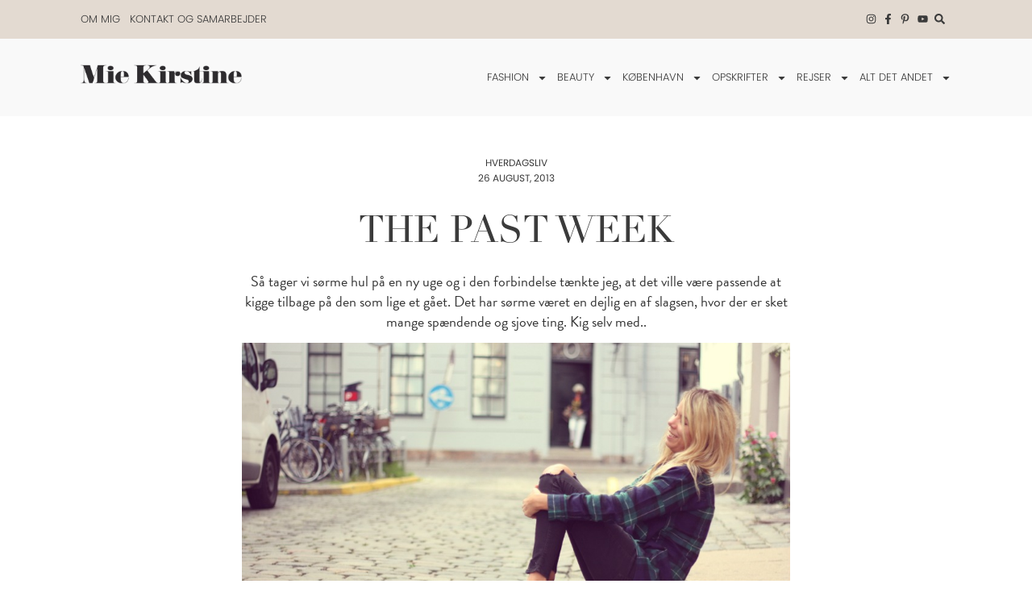

--- FILE ---
content_type: text/html; charset=UTF-8
request_url: https://miekirstine.dk/2013/08/26/the-past-week-5/
body_size: 32052
content:
<!doctype html>
<html lang="da-DK" prefix="og: https://ogp.me/ns#">
<head>
	<meta charset="UTF-8">
	<meta name="viewport" content="width=device-width, initial-scale=1">
	<link rel="profile" href="https://gmpg.org/xfn/11">
		<style>img:is([sizes="auto" i], [sizes^="auto," i]) { contain-intrinsic-size: 3000px 1500px }</style>
	<link rel='preconnect' href='https://use.typekit.net' >
<link rel='dns-prefetch' href='//use.typekit.net'>

<!-- Søgemaskine-optimering af Rank Math - https://rankmath.com/ -->
<title>THE PAST WEEK &ndash; Miekirstine.dk</title><link rel="preload" href="https://use.typekit.net/xii5oic.css" as="style" onload="this.rel='stylesheet';this.removeAttribute('onload');"><link rel="preload" href="https://miekirstine.dk/wp-content/uploads/elementor/css/post-24.css" as="style" onload="this.rel='stylesheet';this.removeAttribute('onload');">
<meta name="description" content="S&aring; tager vi s&oslash;rme hul p&aring; en ny uge og i den forbindelse t&aelig;nkte jeg, at det ville v&aelig;re passende at kigge tilbage p&aring; den"/>
<meta name="robots" content="follow, index, max-snippet:-1, max-video-preview:-1, max-image-preview:large"/>
<link rel="canonical" href="https://miekirstine.dk/2013/08/26/the-past-week-5/" />
<meta property="og:locale" content="da_DK" />
<meta property="og:type" content="article" />
<meta property="og:title" content="THE PAST WEEK &ndash; Miekirstine.dk" />
<meta property="og:description" content="S&aring; tager vi s&oslash;rme hul p&aring; en ny uge og i den forbindelse t&aelig;nkte jeg, at det ville v&aelig;re passende at kigge tilbage p&aring; den" />
<meta property="og:url" content="https://miekirstine.dk/2013/08/26/the-past-week-5/" />
<meta property="og:site_name" content="Miekirstine.dk" />
<meta property="article:publisher" content="https://www.facebook.com/miekirstinedk" />
<meta property="article:section" content="Hverdagsliv" />
<meta property="og:updated_time" content="2020-10-02T23:23:08+02:00" />
<meta property="og:image" content="https://miekirstine.dk/wp-content/uploads/2013/08/the-past-week-50.jpg" />
<meta property="og:image:secure_url" content="https://miekirstine.dk/wp-content/uploads/2013/08/the-past-week-50.jpg" />
<meta property="og:image:width" content="900" />
<meta property="og:image:height" content="600" />
<meta property="og:image:alt" content="THE PAST WEEK" />
<meta property="og:image:type" content="image/jpeg" />
<meta property="article:published_time" content="2013-08-26T08:22:25+02:00" />
<meta property="article:modified_time" content="2020-10-02T23:23:08+02:00" />
<meta name="twitter:card" content="summary_large_image" />
<meta name="twitter:title" content="THE PAST WEEK &ndash; Miekirstine.dk" />
<meta name="twitter:description" content="S&aring; tager vi s&oslash;rme hul p&aring; en ny uge og i den forbindelse t&aelig;nkte jeg, at det ville v&aelig;re passende at kigge tilbage p&aring; den" />
<meta name="twitter:image" content="https://miekirstine.dk/wp-content/uploads/2013/08/the-past-week-50.jpg" />
<meta name="twitter:label1" content="Skrevet af" />
<meta name="twitter:data1" content="Mie Kirstine" />
<meta name="twitter:label2" content="Tid for at læse" />
<meta name="twitter:data2" content="2 minutter" />
<script type="application/ld+json" class="rank-math-schema">{"@context":"https://schema.org","@graph":[{"@type":"Organization","@id":"https://miekirstine.dk/#organization","name":"Mie Kirstine","sameAs":["https://www.facebook.com/miekirstinedk"],"logo":{"@type":"ImageObject","@id":"https://miekirstine.dk/#logo","url":"https://miekirstine.dk/wp-content/uploads/2020/09/Mie-Kirstine-logo.png","contentUrl":"https://miekirstine.dk/wp-content/uploads/2020/09/Mie-Kirstine-logo.png","caption":"Miekirstine.dk","inLanguage":"da-DK","width":"582","height":"74"}},{"@type":"WebSite","@id":"https://miekirstine.dk/#website","url":"https://miekirstine.dk","name":"Miekirstine.dk","publisher":{"@id":"https://miekirstine.dk/#organization"},"inLanguage":"da-DK"},{"@type":"ImageObject","@id":"https://miekirstine.dk/wp-content/uploads/2013/08/the-past-week-50.jpg","url":"https://miekirstine.dk/wp-content/uploads/2013/08/the-past-week-50.jpg","width":"900","height":"600","inLanguage":"da-DK"},{"@type":"WebPage","@id":"https://miekirstine.dk/2013/08/26/the-past-week-5/#webpage","url":"https://miekirstine.dk/2013/08/26/the-past-week-5/","name":"THE PAST WEEK &ndash; Miekirstine.dk","datePublished":"2013-08-26T08:22:25+02:00","dateModified":"2020-10-02T23:23:08+02:00","isPartOf":{"@id":"https://miekirstine.dk/#website"},"primaryImageOfPage":{"@id":"https://miekirstine.dk/wp-content/uploads/2013/08/the-past-week-50.jpg"},"inLanguage":"da-DK"},{"@type":"Person","@id":"https://miekirstine.dk/2013/08/26/the-past-week-5/#author","name":"Mie Kirstine","image":{"@type":"ImageObject","@id":"https://secure.gravatar.com/avatar/3eda2bdca3cf5b99bafc88a6f694b5df84892c393ff68c52269b757fcfdb95b8?s=96&amp;d=mm&amp;r=g","url":"https://secure.gravatar.com/avatar/3eda2bdca3cf5b99bafc88a6f694b5df84892c393ff68c52269b757fcfdb95b8?s=96&amp;d=mm&amp;r=g","caption":"Mie Kirstine","inLanguage":"da-DK"},"sameAs":["https://miekirstine.dk/"],"worksFor":{"@id":"https://miekirstine.dk/#organization"}},{"@type":"BlogPosting","headline":"THE PAST WEEK &ndash; Miekirstine.dk","datePublished":"2013-08-26T08:22:25+02:00","dateModified":"2020-10-02T23:23:08+02:00","articleSection":"Hverdagsliv","author":{"@id":"https://miekirstine.dk/2013/08/26/the-past-week-5/#author","name":"Mie Kirstine"},"publisher":{"@id":"https://miekirstine.dk/#organization"},"description":"S&aring; tager vi s&oslash;rme hul p&aring; en ny uge og i den forbindelse t&aelig;nkte jeg, at det ville v&aelig;re passende at kigge tilbage p&aring; den","name":"THE PAST WEEK &ndash; Miekirstine.dk","@id":"https://miekirstine.dk/2013/08/26/the-past-week-5/#richSnippet","isPartOf":{"@id":"https://miekirstine.dk/2013/08/26/the-past-week-5/#webpage"},"image":{"@id":"https://miekirstine.dk/wp-content/uploads/2013/08/the-past-week-50.jpg"},"inLanguage":"da-DK","mainEntityOfPage":{"@id":"https://miekirstine.dk/2013/08/26/the-past-week-5/#webpage"}}]}</script>
<!-- /Rank Math WordPress SEO plugin -->

<link rel='dns-prefetch' href='//www.google.com' />
		<!-- This site uses the Google Analytics by MonsterInsights plugin v9.7.0 - Using Analytics tracking - https://www.monsterinsights.com/ -->
							<script src="//www.googletagmanager.com/gtag/js?id=G-29PB316YW4"  data-cfasync="false" data-wpfc-render="false" async></script>
			<script data-cfasync="false" data-wpfc-render="false">
				var mi_version = '9.7.0';
				var mi_track_user = true;
				var mi_no_track_reason = '';
								var MonsterInsightsDefaultLocations = {"page_location":"https:\/\/miekirstine.dk\/2013\/08\/26\/the-past-week-5\/"};
								if ( typeof MonsterInsightsPrivacyGuardFilter === 'function' ) {
					var MonsterInsightsLocations = (typeof MonsterInsightsExcludeQuery === 'object') ? MonsterInsightsPrivacyGuardFilter( MonsterInsightsExcludeQuery ) : MonsterInsightsPrivacyGuardFilter( MonsterInsightsDefaultLocations );
				} else {
					var MonsterInsightsLocations = (typeof MonsterInsightsExcludeQuery === 'object') ? MonsterInsightsExcludeQuery : MonsterInsightsDefaultLocations;
				}

								var disableStrs = [
										'ga-disable-G-29PB316YW4',
									];

				/* Function to detect opted out users */
				function __gtagTrackerIsOptedOut() {
					for (var index = 0; index < disableStrs.length; index++) {
						if (document.cookie.indexOf(disableStrs[index] + '=true') > -1) {
							return true;
						}
					}

					return false;
				}

				/* Disable tracking if the opt-out cookie exists. */
				if (__gtagTrackerIsOptedOut()) {
					for (var index = 0; index < disableStrs.length; index++) {
						window[disableStrs[index]] = true;
					}
				}

				/* Opt-out function */
				function __gtagTrackerOptout() {
					for (var index = 0; index < disableStrs.length; index++) {
						document.cookie = disableStrs[index] + '=true; expires=Thu, 31 Dec 2099 23:59:59 UTC; path=/';
						window[disableStrs[index]] = true;
					}
				}

				if ('undefined' === typeof gaOptout) {
					function gaOptout() {
						__gtagTrackerOptout();
					}
				}
								window.dataLayer = window.dataLayer || [];

				window.MonsterInsightsDualTracker = {
					helpers: {},
					trackers: {},
				};
				if (mi_track_user) {
					function __gtagDataLayer() {
						dataLayer.push(arguments);
					}

					function __gtagTracker(type, name, parameters) {
						if (!parameters) {
							parameters = {};
						}

						if (parameters.send_to) {
							__gtagDataLayer.apply(null, arguments);
							return;
						}

						if (type === 'event') {
														parameters.send_to = monsterinsights_frontend.v4_id;
							var hookName = name;
							if (typeof parameters['event_category'] !== 'undefined') {
								hookName = parameters['event_category'] + ':' + name;
							}

							if (typeof MonsterInsightsDualTracker.trackers[hookName] !== 'undefined') {
								MonsterInsightsDualTracker.trackers[hookName](parameters);
							} else {
								__gtagDataLayer('event', name, parameters);
							}
							
						} else {
							__gtagDataLayer.apply(null, arguments);
						}
					}

					__gtagTracker('js', new Date());
					__gtagTracker('set', {
						'developer_id.dZGIzZG': true,
											});
					if ( MonsterInsightsLocations.page_location ) {
						__gtagTracker('set', MonsterInsightsLocations);
					}
										__gtagTracker('config', 'G-29PB316YW4', {"forceSSL":"true","link_attribution":"true"} );
										window.gtag = __gtagTracker;										(function () {
						/* https://developers.google.com/analytics/devguides/collection/analyticsjs/ */
						/* ga and __gaTracker compatibility shim. */
						var noopfn = function () {
							return null;
						};
						var newtracker = function () {
							return new Tracker();
						};
						var Tracker = function () {
							return null;
						};
						var p = Tracker.prototype;
						p.get = noopfn;
						p.set = noopfn;
						p.send = function () {
							var args = Array.prototype.slice.call(arguments);
							args.unshift('send');
							__gaTracker.apply(null, args);
						};
						var __gaTracker = function () {
							var len = arguments.length;
							if (len === 0) {
								return;
							}
							var f = arguments[len - 1];
							if (typeof f !== 'object' || f === null || typeof f.hitCallback !== 'function') {
								if ('send' === arguments[0]) {
									var hitConverted, hitObject = false, action;
									if ('event' === arguments[1]) {
										if ('undefined' !== typeof arguments[3]) {
											hitObject = {
												'eventAction': arguments[3],
												'eventCategory': arguments[2],
												'eventLabel': arguments[4],
												'value': arguments[5] ? arguments[5] : 1,
											}
										}
									}
									if ('pageview' === arguments[1]) {
										if ('undefined' !== typeof arguments[2]) {
											hitObject = {
												'eventAction': 'page_view',
												'page_path': arguments[2],
											}
										}
									}
									if (typeof arguments[2] === 'object') {
										hitObject = arguments[2];
									}
									if (typeof arguments[5] === 'object') {
										Object.assign(hitObject, arguments[5]);
									}
									if ('undefined' !== typeof arguments[1].hitType) {
										hitObject = arguments[1];
										if ('pageview' === hitObject.hitType) {
											hitObject.eventAction = 'page_view';
										}
									}
									if (hitObject) {
										action = 'timing' === arguments[1].hitType ? 'timing_complete' : hitObject.eventAction;
										hitConverted = mapArgs(hitObject);
										__gtagTracker('event', action, hitConverted);
									}
								}
								return;
							}

							function mapArgs(args) {
								var arg, hit = {};
								var gaMap = {
									'eventCategory': 'event_category',
									'eventAction': 'event_action',
									'eventLabel': 'event_label',
									'eventValue': 'event_value',
									'nonInteraction': 'non_interaction',
									'timingCategory': 'event_category',
									'timingVar': 'name',
									'timingValue': 'value',
									'timingLabel': 'event_label',
									'page': 'page_path',
									'location': 'page_location',
									'title': 'page_title',
									'referrer' : 'page_referrer',
								};
								for (arg in args) {
																		if (!(!args.hasOwnProperty(arg) || !gaMap.hasOwnProperty(arg))) {
										hit[gaMap[arg]] = args[arg];
									} else {
										hit[arg] = args[arg];
									}
								}
								return hit;
							}

							try {
								f.hitCallback();
							} catch (ex) {
							}
						};
						__gaTracker.create = newtracker;
						__gaTracker.getByName = newtracker;
						__gaTracker.getAll = function () {
							return [];
						};
						__gaTracker.remove = noopfn;
						__gaTracker.loaded = true;
						window['__gaTracker'] = __gaTracker;
					})();
									} else {
										console.log("");
					(function () {
						function __gtagTracker() {
							return null;
						}

						window['__gtagTracker'] = __gtagTracker;
						window['gtag'] = __gtagTracker;
					})();
									}
			</script>
			
							<!-- / Google Analytics by MonsterInsights -->
		<link rel="stylesheet" type="text/css" href="https://use.typekit.net/xii5oic.css"><link rel='stylesheet' id='sbi_styles-css' href='https://miekirstine.dk/wp-content/plugins/instagram-feed-pro/css/sbi-styles.min.css?ver=6.8.1' media='all' />
<link rel='stylesheet' id='wp-block-library-css' href='https://miekirstine.dk/wp-includes/css/dist/block-library/style.min.css?ver=6.8.3' media='all' />
<link rel='stylesheet' id='jet-engine-frontend-css' href='https://miekirstine.dk/wp-content/plugins/jet-engine/assets/css/frontend.css?ver=3.7.3' media='all' />
<style id='global-styles-inline-css'>
:root{--wp--preset--aspect-ratio--square: 1;--wp--preset--aspect-ratio--4-3: 4/3;--wp--preset--aspect-ratio--3-4: 3/4;--wp--preset--aspect-ratio--3-2: 3/2;--wp--preset--aspect-ratio--2-3: 2/3;--wp--preset--aspect-ratio--16-9: 16/9;--wp--preset--aspect-ratio--9-16: 9/16;--wp--preset--color--black: #000000;--wp--preset--color--cyan-bluish-gray: #abb8c3;--wp--preset--color--white: #ffffff;--wp--preset--color--pale-pink: #f78da7;--wp--preset--color--vivid-red: #cf2e2e;--wp--preset--color--luminous-vivid-orange: #ff6900;--wp--preset--color--luminous-vivid-amber: #fcb900;--wp--preset--color--light-green-cyan: #7bdcb5;--wp--preset--color--vivid-green-cyan: #00d084;--wp--preset--color--pale-cyan-blue: #8ed1fc;--wp--preset--color--vivid-cyan-blue: #0693e3;--wp--preset--color--vivid-purple: #9b51e0;--wp--preset--gradient--vivid-cyan-blue-to-vivid-purple: linear-gradient(135deg,rgba(6,147,227,1) 0%,rgb(155,81,224) 100%);--wp--preset--gradient--light-green-cyan-to-vivid-green-cyan: linear-gradient(135deg,rgb(122,220,180) 0%,rgb(0,208,130) 100%);--wp--preset--gradient--luminous-vivid-amber-to-luminous-vivid-orange: linear-gradient(135deg,rgba(252,185,0,1) 0%,rgba(255,105,0,1) 100%);--wp--preset--gradient--luminous-vivid-orange-to-vivid-red: linear-gradient(135deg,rgba(255,105,0,1) 0%,rgb(207,46,46) 100%);--wp--preset--gradient--very-light-gray-to-cyan-bluish-gray: linear-gradient(135deg,rgb(238,238,238) 0%,rgb(169,184,195) 100%);--wp--preset--gradient--cool-to-warm-spectrum: linear-gradient(135deg,rgb(74,234,220) 0%,rgb(151,120,209) 20%,rgb(207,42,186) 40%,rgb(238,44,130) 60%,rgb(251,105,98) 80%,rgb(254,248,76) 100%);--wp--preset--gradient--blush-light-purple: linear-gradient(135deg,rgb(255,206,236) 0%,rgb(152,150,240) 100%);--wp--preset--gradient--blush-bordeaux: linear-gradient(135deg,rgb(254,205,165) 0%,rgb(254,45,45) 50%,rgb(107,0,62) 100%);--wp--preset--gradient--luminous-dusk: linear-gradient(135deg,rgb(255,203,112) 0%,rgb(199,81,192) 50%,rgb(65,88,208) 100%);--wp--preset--gradient--pale-ocean: linear-gradient(135deg,rgb(255,245,203) 0%,rgb(182,227,212) 50%,rgb(51,167,181) 100%);--wp--preset--gradient--electric-grass: linear-gradient(135deg,rgb(202,248,128) 0%,rgb(113,206,126) 100%);--wp--preset--gradient--midnight: linear-gradient(135deg,rgb(2,3,129) 0%,rgb(40,116,252) 100%);--wp--preset--font-size--small: 13px;--wp--preset--font-size--medium: 20px;--wp--preset--font-size--large: 36px;--wp--preset--font-size--x-large: 42px;--wp--preset--spacing--20: 0.44rem;--wp--preset--spacing--30: 0.67rem;--wp--preset--spacing--40: 1rem;--wp--preset--spacing--50: 1.5rem;--wp--preset--spacing--60: 2.25rem;--wp--preset--spacing--70: 3.38rem;--wp--preset--spacing--80: 5.06rem;--wp--preset--shadow--natural: 6px 6px 9px rgba(0, 0, 0, 0.2);--wp--preset--shadow--deep: 12px 12px 50px rgba(0, 0, 0, 0.4);--wp--preset--shadow--sharp: 6px 6px 0px rgba(0, 0, 0, 0.2);--wp--preset--shadow--outlined: 6px 6px 0px -3px rgba(255, 255, 255, 1), 6px 6px rgba(0, 0, 0, 1);--wp--preset--shadow--crisp: 6px 6px 0px rgba(0, 0, 0, 1);}:root { --wp--style--global--content-size: 800px;--wp--style--global--wide-size: 1200px; }:where(body) { margin: 0; }.wp-site-blocks > .alignleft { float: left; margin-right: 2em; }.wp-site-blocks > .alignright { float: right; margin-left: 2em; }.wp-site-blocks > .aligncenter { justify-content: center; margin-left: auto; margin-right: auto; }:where(.wp-site-blocks) > * { margin-block-start: 24px; margin-block-end: 0; }:where(.wp-site-blocks) > :first-child { margin-block-start: 0; }:where(.wp-site-blocks) > :last-child { margin-block-end: 0; }:root { --wp--style--block-gap: 24px; }:root :where(.is-layout-flow) > :first-child{margin-block-start: 0;}:root :where(.is-layout-flow) > :last-child{margin-block-end: 0;}:root :where(.is-layout-flow) > *{margin-block-start: 24px;margin-block-end: 0;}:root :where(.is-layout-constrained) > :first-child{margin-block-start: 0;}:root :where(.is-layout-constrained) > :last-child{margin-block-end: 0;}:root :where(.is-layout-constrained) > *{margin-block-start: 24px;margin-block-end: 0;}:root :where(.is-layout-flex){gap: 24px;}:root :where(.is-layout-grid){gap: 24px;}.is-layout-flow > .alignleft{float: left;margin-inline-start: 0;margin-inline-end: 2em;}.is-layout-flow > .alignright{float: right;margin-inline-start: 2em;margin-inline-end: 0;}.is-layout-flow > .aligncenter{margin-left: auto !important;margin-right: auto !important;}.is-layout-constrained > .alignleft{float: left;margin-inline-start: 0;margin-inline-end: 2em;}.is-layout-constrained > .alignright{float: right;margin-inline-start: 2em;margin-inline-end: 0;}.is-layout-constrained > .aligncenter{margin-left: auto !important;margin-right: auto !important;}.is-layout-constrained > :where(:not(.alignleft):not(.alignright):not(.alignfull)){max-width: var(--wp--style--global--content-size);margin-left: auto !important;margin-right: auto !important;}.is-layout-constrained > .alignwide{max-width: var(--wp--style--global--wide-size);}body .is-layout-flex{display: flex;}.is-layout-flex{flex-wrap: wrap;align-items: center;}.is-layout-flex > :is(*, div){margin: 0;}body .is-layout-grid{display: grid;}.is-layout-grid > :is(*, div){margin: 0;}body{padding-top: 0px;padding-right: 0px;padding-bottom: 0px;padding-left: 0px;}a:where(:not(.wp-element-button)){text-decoration: underline;}:root :where(.wp-element-button, .wp-block-button__link){background-color: #32373c;border-width: 0;color: #fff;font-family: inherit;font-size: inherit;line-height: inherit;padding: calc(0.667em + 2px) calc(1.333em + 2px);text-decoration: none;}.has-black-color{color: var(--wp--preset--color--black) !important;}.has-cyan-bluish-gray-color{color: var(--wp--preset--color--cyan-bluish-gray) !important;}.has-white-color{color: var(--wp--preset--color--white) !important;}.has-pale-pink-color{color: var(--wp--preset--color--pale-pink) !important;}.has-vivid-red-color{color: var(--wp--preset--color--vivid-red) !important;}.has-luminous-vivid-orange-color{color: var(--wp--preset--color--luminous-vivid-orange) !important;}.has-luminous-vivid-amber-color{color: var(--wp--preset--color--luminous-vivid-amber) !important;}.has-light-green-cyan-color{color: var(--wp--preset--color--light-green-cyan) !important;}.has-vivid-green-cyan-color{color: var(--wp--preset--color--vivid-green-cyan) !important;}.has-pale-cyan-blue-color{color: var(--wp--preset--color--pale-cyan-blue) !important;}.has-vivid-cyan-blue-color{color: var(--wp--preset--color--vivid-cyan-blue) !important;}.has-vivid-purple-color{color: var(--wp--preset--color--vivid-purple) !important;}.has-black-background-color{background-color: var(--wp--preset--color--black) !important;}.has-cyan-bluish-gray-background-color{background-color: var(--wp--preset--color--cyan-bluish-gray) !important;}.has-white-background-color{background-color: var(--wp--preset--color--white) !important;}.has-pale-pink-background-color{background-color: var(--wp--preset--color--pale-pink) !important;}.has-vivid-red-background-color{background-color: var(--wp--preset--color--vivid-red) !important;}.has-luminous-vivid-orange-background-color{background-color: var(--wp--preset--color--luminous-vivid-orange) !important;}.has-luminous-vivid-amber-background-color{background-color: var(--wp--preset--color--luminous-vivid-amber) !important;}.has-light-green-cyan-background-color{background-color: var(--wp--preset--color--light-green-cyan) !important;}.has-vivid-green-cyan-background-color{background-color: var(--wp--preset--color--vivid-green-cyan) !important;}.has-pale-cyan-blue-background-color{background-color: var(--wp--preset--color--pale-cyan-blue) !important;}.has-vivid-cyan-blue-background-color{background-color: var(--wp--preset--color--vivid-cyan-blue) !important;}.has-vivid-purple-background-color{background-color: var(--wp--preset--color--vivid-purple) !important;}.has-black-border-color{border-color: var(--wp--preset--color--black) !important;}.has-cyan-bluish-gray-border-color{border-color: var(--wp--preset--color--cyan-bluish-gray) !important;}.has-white-border-color{border-color: var(--wp--preset--color--white) !important;}.has-pale-pink-border-color{border-color: var(--wp--preset--color--pale-pink) !important;}.has-vivid-red-border-color{border-color: var(--wp--preset--color--vivid-red) !important;}.has-luminous-vivid-orange-border-color{border-color: var(--wp--preset--color--luminous-vivid-orange) !important;}.has-luminous-vivid-amber-border-color{border-color: var(--wp--preset--color--luminous-vivid-amber) !important;}.has-light-green-cyan-border-color{border-color: var(--wp--preset--color--light-green-cyan) !important;}.has-vivid-green-cyan-border-color{border-color: var(--wp--preset--color--vivid-green-cyan) !important;}.has-pale-cyan-blue-border-color{border-color: var(--wp--preset--color--pale-cyan-blue) !important;}.has-vivid-cyan-blue-border-color{border-color: var(--wp--preset--color--vivid-cyan-blue) !important;}.has-vivid-purple-border-color{border-color: var(--wp--preset--color--vivid-purple) !important;}.has-vivid-cyan-blue-to-vivid-purple-gradient-background{background: var(--wp--preset--gradient--vivid-cyan-blue-to-vivid-purple) !important;}.has-light-green-cyan-to-vivid-green-cyan-gradient-background{background: var(--wp--preset--gradient--light-green-cyan-to-vivid-green-cyan) !important;}.has-luminous-vivid-amber-to-luminous-vivid-orange-gradient-background{background: var(--wp--preset--gradient--luminous-vivid-amber-to-luminous-vivid-orange) !important;}.has-luminous-vivid-orange-to-vivid-red-gradient-background{background: var(--wp--preset--gradient--luminous-vivid-orange-to-vivid-red) !important;}.has-very-light-gray-to-cyan-bluish-gray-gradient-background{background: var(--wp--preset--gradient--very-light-gray-to-cyan-bluish-gray) !important;}.has-cool-to-warm-spectrum-gradient-background{background: var(--wp--preset--gradient--cool-to-warm-spectrum) !important;}.has-blush-light-purple-gradient-background{background: var(--wp--preset--gradient--blush-light-purple) !important;}.has-blush-bordeaux-gradient-background{background: var(--wp--preset--gradient--blush-bordeaux) !important;}.has-luminous-dusk-gradient-background{background: var(--wp--preset--gradient--luminous-dusk) !important;}.has-pale-ocean-gradient-background{background: var(--wp--preset--gradient--pale-ocean) !important;}.has-electric-grass-gradient-background{background: var(--wp--preset--gradient--electric-grass) !important;}.has-midnight-gradient-background{background: var(--wp--preset--gradient--midnight) !important;}.has-small-font-size{font-size: var(--wp--preset--font-size--small) !important;}.has-medium-font-size{font-size: var(--wp--preset--font-size--medium) !important;}.has-large-font-size{font-size: var(--wp--preset--font-size--large) !important;}.has-x-large-font-size{font-size: var(--wp--preset--font-size--x-large) !important;}
:root :where(.wp-block-pullquote){font-size: 1.5em;line-height: 1.6;}
</style>
<link rel='stylesheet' id='parent-style-css' href='https://miekirstine.dk/wp-content/themes/hello-elementor/style.css?ver=6.8.3' media='all' />
<link rel='stylesheet' id='hello-elementor-css' href='https://miekirstine.dk/wp-content/themes/hello-elementor/assets/css/reset.css?ver=3.4.4' media='all' />
<link rel='stylesheet' id='hello-elementor-theme-style-css' href='https://miekirstine.dk/wp-content/themes/hello-elementor/assets/css/theme.css?ver=3.4.4' media='all' />
<link rel='stylesheet' id='hello-elementor-header-footer-css' href='https://miekirstine.dk/wp-content/themes/hello-elementor/assets/css/header-footer.css?ver=3.4.4' media='all' />
<link rel='stylesheet' id='elementor-frontend-css' href='https://miekirstine.dk/wp-content/plugins/elementor/assets/css/frontend.min.css?ver=3.31.2' media='all' />
<link rel='stylesheet' id='widget-nav-menu-css' href='https://miekirstine.dk/wp-content/plugins/elementor-pro/assets/css/widget-nav-menu.min.css?ver=3.31.2' media='all' />
<link rel='stylesheet' id='widget-icon-list-css' href='https://miekirstine.dk/wp-content/plugins/elementor/assets/css/widget-icon-list.min.css?ver=3.31.2' media='all' />
<link rel='stylesheet' id='widget-image-css' href='https://miekirstine.dk/wp-content/plugins/elementor/assets/css/widget-image.min.css?ver=3.31.2' media='all' />
<link rel='stylesheet' id='e-animation-fadeIn-css' href='https://miekirstine.dk/wp-content/plugins/elementor/assets/lib/animations/styles/fadeIn.min.css?ver=3.31.2' media='all' />
<link rel='stylesheet' id='e-motion-fx-css' href='https://miekirstine.dk/wp-content/plugins/elementor-pro/assets/css/modules/motion-fx.min.css?ver=3.31.2' media='all' />
<link rel='stylesheet' id='widget-heading-css' href='https://miekirstine.dk/wp-content/plugins/elementor/assets/css/widget-heading.min.css?ver=3.31.2' media='all' />
<link rel='stylesheet' id='widget-spacer-css' href='https://miekirstine.dk/wp-content/plugins/elementor/assets/css/widget-spacer.min.css?ver=3.31.2' media='all' />
<link rel='stylesheet' id='widget-post-info-css' href='https://miekirstine.dk/wp-content/plugins/elementor-pro/assets/css/widget-post-info.min.css?ver=3.31.2' media='all' />
<link rel='stylesheet' id='widget-share-buttons-css' href='https://miekirstine.dk/wp-content/plugins/elementor-pro/assets/css/widget-share-buttons.min.css?ver=3.31.2' media='all' />
<link rel='stylesheet' id='e-apple-webkit-css' href='https://miekirstine.dk/wp-content/plugins/elementor/assets/css/conditionals/apple-webkit.min.css?ver=3.31.2' media='all' />
<link rel='stylesheet' id='widget-posts-css' href='https://miekirstine.dk/wp-content/plugins/elementor-pro/assets/css/widget-posts.min.css?ver=3.31.2' media='all' />
<link rel='stylesheet' id='elementor-post-4-css' href='https://miekirstine.dk/wp-content/uploads/elementor/css/post-4.css?ver=1764758647' media='all' />
<link rel='stylesheet' id='sbistyles-css' href='https://miekirstine.dk/wp-content/plugins/instagram-feed-pro/css/sbi-styles.min.css?ver=6.8.1' media='all' />
<link rel='stylesheet' id='elementor-post-24-css' href='https://miekirstine.dk/wp-content/uploads/elementor/css/post-24.css?ver=1764758647' media='all' />
<link rel='stylesheet' id='elementor-post-30-css' href='https://miekirstine.dk/wp-content/uploads/elementor/css/post-30.css?ver=1764758647' media='all' />
<link rel='stylesheet' id='elementor-post-37-css' href='https://miekirstine.dk/wp-content/uploads/elementor/css/post-37.css?ver=1764758677' media='all' />
<link rel='stylesheet' id='wpdiscuz-frontend-css-css' href='https://miekirstine.dk/wp-content/plugins/wpdiscuz/themes/default/style.css?ver=7.6.33' media='all' />
<style id='wpdiscuz-frontend-css-inline-css'>
 #wpdcom .wpd-blog-administrator .wpd-comment-label{color:#ffffff;background-color:#161616;border:none}#wpdcom .wpd-blog-administrator .wpd-comment-author, #wpdcom .wpd-blog-administrator .wpd-comment-author a{color:#161616}#wpdcom.wpd-layout-1 .wpd-comment .wpd-blog-administrator .wpd-avatar img{border-color:#161616}#wpdcom.wpd-layout-2 .wpd-comment.wpd-reply .wpd-comment-wrap.wpd-blog-administrator{border-left:3px solid #161616}#wpdcom.wpd-layout-2 .wpd-comment .wpd-blog-administrator .wpd-avatar img{border-bottom-color:#161616}#wpdcom.wpd-layout-3 .wpd-blog-administrator .wpd-comment-subheader{border-top:1px dashed #161616}#wpdcom.wpd-layout-3 .wpd-reply .wpd-blog-administrator .wpd-comment-right{border-left:1px solid #161616}#wpdcom .wpd-blog-editor .wpd-comment-label{color:#ffffff;background-color:#161616;border:none}#wpdcom .wpd-blog-editor .wpd-comment-author, #wpdcom .wpd-blog-editor .wpd-comment-author a{color:#161616}#wpdcom.wpd-layout-1 .wpd-comment .wpd-blog-editor .wpd-avatar img{border-color:#161616}#wpdcom.wpd-layout-2 .wpd-comment.wpd-reply .wpd-comment-wrap.wpd-blog-editor{border-left:3px solid #161616}#wpdcom.wpd-layout-2 .wpd-comment .wpd-blog-editor .wpd-avatar img{border-bottom-color:#161616}#wpdcom.wpd-layout-3 .wpd-blog-editor .wpd-comment-subheader{border-top:1px dashed #161616}#wpdcom.wpd-layout-3 .wpd-reply .wpd-blog-editor .wpd-comment-right{border-left:1px solid #161616}#wpdcom .wpd-blog-author .wpd-comment-label{color:#ffffff;background-color:#161616;border:none}#wpdcom .wpd-blog-author .wpd-comment-author, #wpdcom .wpd-blog-author .wpd-comment-author a{color:#161616}#wpdcom.wpd-layout-1 .wpd-comment .wpd-blog-author .wpd-avatar img{border-color:#161616}#wpdcom.wpd-layout-2 .wpd-comment .wpd-blog-author .wpd-avatar img{border-bottom-color:#161616}#wpdcom.wpd-layout-3 .wpd-blog-author .wpd-comment-subheader{border-top:1px dashed #161616}#wpdcom.wpd-layout-3 .wpd-reply .wpd-blog-author .wpd-comment-right{border-left:1px solid #161616}#wpdcom .wpd-blog-contributor .wpd-comment-label{color:#ffffff;background-color:#161616;border:none}#wpdcom .wpd-blog-contributor .wpd-comment-author, #wpdcom .wpd-blog-contributor .wpd-comment-author a{color:#161616}#wpdcom.wpd-layout-1 .wpd-comment .wpd-blog-contributor .wpd-avatar img{border-color:#161616}#wpdcom.wpd-layout-2 .wpd-comment .wpd-blog-contributor .wpd-avatar img{border-bottom-color:#161616}#wpdcom.wpd-layout-3 .wpd-blog-contributor .wpd-comment-subheader{border-top:1px dashed #161616}#wpdcom.wpd-layout-3 .wpd-reply .wpd-blog-contributor .wpd-comment-right{border-left:1px solid #161616}#wpdcom .wpd-blog-subscriber .wpd-comment-label{color:#ffffff;background-color:#161616;border:none}#wpdcom .wpd-blog-subscriber .wpd-comment-author, #wpdcom .wpd-blog-subscriber .wpd-comment-author a{color:#161616}#wpdcom.wpd-layout-2 .wpd-comment .wpd-blog-subscriber .wpd-avatar img{border-bottom-color:#161616}#wpdcom.wpd-layout-3 .wpd-blog-subscriber .wpd-comment-subheader{border-top:1px dashed #161616}#wpdcom .wpd-blog-translator .wpd-comment-label{color:#ffffff;background-color:#00B38F;border:none}#wpdcom .wpd-blog-translator .wpd-comment-author, #wpdcom .wpd-blog-translator .wpd-comment-author a{color:#00B38F}#wpdcom.wpd-layout-1 .wpd-comment .wpd-blog-translator .wpd-avatar img{border-color:#00B38F}#wpdcom.wpd-layout-2 .wpd-comment .wpd-blog-translator .wpd-avatar img{border-bottom-color:#00B38F}#wpdcom.wpd-layout-3 .wpd-blog-translator .wpd-comment-subheader{border-top:1px dashed #00B38F}#wpdcom.wpd-layout-3 .wpd-reply .wpd-blog-translator .wpd-comment-right{border-left:1px solid #00B38F}#wpdcom .wpd-blog-blogger .wpd-comment-label{color:#ffffff;background-color:#161616;border:none}#wpdcom .wpd-blog-blogger .wpd-comment-author, #wpdcom .wpd-blog-blogger .wpd-comment-author a{color:#161616}#wpdcom.wpd-layout-1 .wpd-comment .wpd-blog-blogger .wpd-avatar img{border-color:#161616}#wpdcom.wpd-layout-2 .wpd-comment .wpd-blog-blogger .wpd-avatar img{border-bottom-color:#161616}#wpdcom.wpd-layout-3 .wpd-blog-blogger .wpd-comment-subheader{border-top:1px dashed #161616}#wpdcom.wpd-layout-3 .wpd-reply .wpd-blog-blogger .wpd-comment-right{border-left:1px solid #161616}#wpdcom .wpd-blog-post_author .wpd-comment-label{color:#ffffff;background-color:#161616;border:none}#wpdcom .wpd-blog-post_author .wpd-comment-author, #wpdcom .wpd-blog-post_author .wpd-comment-author a{color:#161616}#wpdcom .wpd-blog-post_author .wpd-avatar img{border-color:#161616}#wpdcom.wpd-layout-1 .wpd-comment .wpd-blog-post_author .wpd-avatar img{border-color:#161616}#wpdcom.wpd-layout-2 .wpd-comment.wpd-reply .wpd-comment-wrap.wpd-blog-post_author{border-left:3px solid #161616}#wpdcom.wpd-layout-2 .wpd-comment .wpd-blog-post_author .wpd-avatar img{border-bottom-color:#161616}#wpdcom.wpd-layout-3 .wpd-blog-post_author .wpd-comment-subheader{border-top:1px dashed #161616}#wpdcom.wpd-layout-3 .wpd-reply .wpd-blog-post_author .wpd-comment-right{border-left:1px solid #161616}#wpdcom .wpd-blog-guest .wpd-comment-label{color:#ffffff;background-color:#161616;border:none}#wpdcom .wpd-blog-guest .wpd-comment-author, #wpdcom .wpd-blog-guest .wpd-comment-author a{color:#161616}#wpdcom.wpd-layout-3 .wpd-blog-guest .wpd-comment-subheader{border-top:1px dashed #161616}#comments, #respond, .comments-area, #wpdcom{}#wpdcom .ql-editor > *{color:#777777}#wpdcom .ql-editor::before{}#wpdcom .ql-toolbar{border:1px solid #DDDDDD;border-top:none}#wpdcom .ql-container{border:1px solid #DDDDDD;border-bottom:none}#wpdcom .wpd-form-row .wpdiscuz-item input[type="text"], #wpdcom .wpd-form-row .wpdiscuz-item input[type="email"], #wpdcom .wpd-form-row .wpdiscuz-item input[type="url"], #wpdcom .wpd-form-row .wpdiscuz-item input[type="color"], #wpdcom .wpd-form-row .wpdiscuz-item input[type="date"], #wpdcom .wpd-form-row .wpdiscuz-item input[type="datetime"], #wpdcom .wpd-form-row .wpdiscuz-item input[type="datetime-local"], #wpdcom .wpd-form-row .wpdiscuz-item input[type="month"], #wpdcom .wpd-form-row .wpdiscuz-item input[type="number"], #wpdcom .wpd-form-row .wpdiscuz-item input[type="time"], #wpdcom textarea, #wpdcom select{border:1px solid #DDDDDD;color:#777777}#wpdcom .wpd-form-row .wpdiscuz-item textarea{border:1px solid #DDDDDD}#wpdcom input::placeholder, #wpdcom textarea::placeholder, #wpdcom input::-moz-placeholder, #wpdcom textarea::-webkit-input-placeholder{}#wpdcom .wpd-comment-text{color:#777777}#wpdcom .wpd-thread-head .wpd-thread-info{border-bottom:2px solid #161616}#wpdcom .wpd-thread-head .wpd-thread-info.wpd-reviews-tab svg{fill:#161616}#wpdcom .wpd-thread-head .wpdiscuz-user-settings{border-bottom:2px solid #161616}#wpdcom .wpd-thread-head .wpdiscuz-user-settings:hover{color:#161616}#wpdcom .wpd-comment .wpd-follow-link:hover{color:#161616}#wpdcom .wpd-comment-status .wpd-sticky{color:#161616}#wpdcom .wpd-thread-filter .wpdf-active{color:#161616;border-bottom-color:#161616}#wpdcom .wpd-comment-info-bar{border:1px dashed #454545;background:#e8e8e8}#wpdcom .wpd-comment-info-bar .wpd-current-view i{color:#161616}#wpdcom .wpd-filter-view-all:hover{background:#161616}#wpdcom .wpdiscuz-item .wpdiscuz-rating > label{color:#DDDDDD}#wpdcom .wpdiscuz-item .wpdiscuz-rating:not(:checked) > label:hover, .wpdiscuz-rating:not(:checked) > label:hover ~ label{}#wpdcom .wpdiscuz-item .wpdiscuz-rating > input ~ label:hover, #wpdcom .wpdiscuz-item .wpdiscuz-rating > input:not(:checked) ~ label:hover ~ label, #wpdcom .wpdiscuz-item .wpdiscuz-rating > input:not(:checked) ~ label:hover ~ label{color:#FFED85}#wpdcom .wpdiscuz-item .wpdiscuz-rating > input:checked ~ label:hover, #wpdcom .wpdiscuz-item .wpdiscuz-rating > input:checked ~ label:hover, #wpdcom .wpdiscuz-item .wpdiscuz-rating > label:hover ~ input:checked ~ label, #wpdcom .wpdiscuz-item .wpdiscuz-rating > input:checked + label:hover ~ label, #wpdcom .wpdiscuz-item .wpdiscuz-rating > input:checked ~ label:hover ~ label, .wpd-custom-field .wcf-active-star, #wpdcom .wpdiscuz-item .wpdiscuz-rating > input:checked ~ label{color:#FFD700}#wpd-post-rating .wpd-rating-wrap .wpd-rating-stars svg .wpd-star{fill:#DDDDDD}#wpd-post-rating .wpd-rating-wrap .wpd-rating-stars svg .wpd-active{fill:#FFD700}#wpd-post-rating .wpd-rating-wrap .wpd-rate-starts svg .wpd-star{fill:#DDDDDD}#wpd-post-rating .wpd-rating-wrap .wpd-rate-starts:hover svg .wpd-star{fill:#FFED85}#wpd-post-rating.wpd-not-rated .wpd-rating-wrap .wpd-rate-starts svg:hover ~ svg .wpd-star{fill:#DDDDDD}.wpdiscuz-post-rating-wrap .wpd-rating .wpd-rating-wrap .wpd-rating-stars svg .wpd-star{fill:#DDDDDD}.wpdiscuz-post-rating-wrap .wpd-rating .wpd-rating-wrap .wpd-rating-stars svg .wpd-active{fill:#FFD700}#wpdcom .wpd-comment .wpd-follow-active{color:#ff7a00}#wpdcom .page-numbers{color:#555;border:#555 1px solid}#wpdcom span.current{background:#555}#wpdcom.wpd-layout-1 .wpd-new-loaded-comment > .wpd-comment-wrap > .wpd-comment-right{background:#FFFAD6}#wpdcom.wpd-layout-2 .wpd-new-loaded-comment.wpd-comment > .wpd-comment-wrap > .wpd-comment-right{background:#FFFAD6}#wpdcom.wpd-layout-2 .wpd-new-loaded-comment.wpd-comment.wpd-reply > .wpd-comment-wrap > .wpd-comment-right{background:transparent}#wpdcom.wpd-layout-2 .wpd-new-loaded-comment.wpd-comment.wpd-reply > .wpd-comment-wrap{background:#FFFAD6}#wpdcom.wpd-layout-3 .wpd-new-loaded-comment.wpd-comment > .wpd-comment-wrap > .wpd-comment-right{background:#FFFAD6}#wpdcom .wpd-follow:hover i, #wpdcom .wpd-unfollow:hover i, #wpdcom .wpd-comment .wpd-follow-active:hover i{color:#161616}#wpdcom .wpdiscuz-readmore{cursor:pointer;color:#161616}.wpd-custom-field .wcf-pasiv-star, #wpcomm .wpdiscuz-item .wpdiscuz-rating > label{color:#DDDDDD}.wpd-wrapper .wpd-list-item.wpd-active{border-top:3px solid #161616}#wpdcom.wpd-layout-2 .wpd-comment.wpd-reply.wpd-unapproved-comment .wpd-comment-wrap{border-left:3px solid #FFFAD6}#wpdcom.wpd-layout-3 .wpd-comment.wpd-reply.wpd-unapproved-comment .wpd-comment-right{border-left:1px solid #FFFAD6}#wpdcom .wpd-prim-button{background-color:#000000;color:#FFFFFF}#wpdcom .wpd_label__check i.wpdicon-on{color:#000000;border:1px solid #808080}#wpd-bubble-wrapper #wpd-bubble-all-comments-count{color:#1DB99A}#wpd-bubble-wrapper > div{background-color:#1DB99A}#wpd-bubble-wrapper > #wpd-bubble #wpd-bubble-add-message{background-color:#1DB99A}#wpd-bubble-wrapper > #wpd-bubble #wpd-bubble-add-message::before{border-left-color:#1DB99A;border-right-color:#1DB99A}#wpd-bubble-wrapper.wpd-right-corner > #wpd-bubble #wpd-bubble-add-message::before{border-left-color:#1DB99A;border-right-color:#1DB99A}.wpd-inline-icon-wrapper path.wpd-inline-icon-first{fill:#1DB99A}.wpd-inline-icon-count{background-color:#1DB99A}.wpd-inline-icon-count::before{border-right-color:#1DB99A}.wpd-inline-form-wrapper::before{border-bottom-color:#1DB99A}.wpd-inline-form-question{background-color:#1DB99A}.wpd-inline-form{background-color:#1DB99A}.wpd-last-inline-comments-wrapper{border-color:#1DB99A}.wpd-last-inline-comments-wrapper::before{border-bottom-color:#1DB99A}.wpd-last-inline-comments-wrapper .wpd-view-all-inline-comments{background:#1DB99A}.wpd-last-inline-comments-wrapper .wpd-view-all-inline-comments:hover,.wpd-last-inline-comments-wrapper .wpd-view-all-inline-comments:active,.wpd-last-inline-comments-wrapper .wpd-view-all-inline-comments:focus{background-color:#1DB99A}#wpdcom .ql-snow .ql-tooltip[data-mode="link"]::before{content:"Enter link:"}#wpdcom .ql-snow .ql-tooltip.ql-editing a.ql-action::after{content:"Save"}.comments-area{width:auto;margin:0 auto}#comments{margin-top:0px;border-top:0px}#wpdcom .wpd-second-button, #wpdcom .wpd-prim-button{border-radius:0px}#wpdcom .wpd-form .wpdiscuz-textarea-wrap textarea{border-radius:0px}#wpdcom.wpd-layout-2 .wpd-form .wpd-form-foot{margin-left:70px}#wpdcom .wpd-form .wpdiscuz-textarea-wrap textarea{box-shadow:none}#wpdcom .wpd-form-head{display:none}#wpdcom.wpdiscuz_unauth .wc-field-submit{padding-top:0px}#wpdcom .wpd-second-button, #wpdcom .wpd-prim-button{font-family:inherit;font-size:15px;letter-spacing:inherit}@media screen and (min-width:600px){#wpdcom .wpd-form-row .wpd-form-col-left{max-width:40%;min-width:40%}#wpdcom .wpd-form-row .wpd-form-col-right{max-width:60%;min-width:60%}}@media screen and (max-width:600px){#wpdcom .wpd-form-row .wpd-form-col-left{max-width:100%;min-width:100%}#wpdcom .wpd-form-row .wpd-form-col-right{max-width:100%;min-width:100%}#wpdcom.wpd-layout-2 .wpd-form .wpd-form-foot{margin-left:0}}#wpdcom .wpd-form .wpdiscuz-textarea-wrap.wpd-txt .wpd-textarea-wrap{flex-basis:calc( 100% )}#wpdcom .wpd-form-row .wpd-form-col-right{padding-left:10px}@media screen and (max-width:600px){#wpdcom .wpd-form-row .wpd-form-col-right{padding-left:0}}#wpdcom .wpd-form-row .wpd-field{border-radius:0px;font-size:15px}#wpdcom input:required{box-shadow:none}#wpdcom .wpd-form .wpdiscuz-textarea-wrap textarea{font-size:15px!important}#wpdcom .wpd-thread-list{padding:0px 0}@media screen and (max-width:600px){#wpdcom.wpd-layout-2 .wpd-comment .wpd-comment-header .wpd-user-info{margin-left:0px;margin-top:12px}}#wpdcom.wpd-layout-2 .wpd-comment{margin-bottom:0px}
</style>
<link rel='stylesheet' id='wpdiscuz-fa-css' href='https://miekirstine.dk/wp-content/plugins/wpdiscuz/assets/third-party/font-awesome-5.13.0/css/fa.min.css?ver=7.6.33' media='all' />
<link rel='stylesheet' id='wpdiscuz-combo-css-css' href='https://miekirstine.dk/wp-content/plugins/wpdiscuz/assets/css/wpdiscuz-combo-no_quill.min.css?ver=6.8.3' media='all' />
<script src="https://miekirstine.dk/wp-includes/js/jquery/jquery.min.js?ver=3.7.1" id="jquery-core-js"></script>
<script id="jquery-js-after">
jQuery(document).ready(function($) { 
        $('a').each(function() { 
            var href = $(this).attr('href'); if (href && href.includes('boozt.com')) { 
                        $(this).attr('href', 'https://clk.tradedoubler.com/click?p=227663&a=3302071&url=' + href); 
                      } if (href && href.includes('hm.com')) { 
                        $(this).attr('href', 'https://track.adtraction.com/t/t?a=1268021104&as=1763357450&t=2&tk=1&url=' + href); 
                      } if (href && href.includes('magasin.dk')) { 
                        $(this).attr('href', 'https://on.magasin.dk/t/t?a=1719243697&as=1763357450&t=2&tk=1' + href); 
                      } if (href && href.includes('matas.dk')) { 
                        $(this).attr('href', 'https://www.partner-ads.com/dk/c/p/22521/b/47331/u2/miekirstine/' + href); 
                      } if (href && href.includes('ginatricot.com')) { 
                        $(this).attr('href', 'https://track.adtraction.com/t/t?a=1858256216&as=1763357450&t=2&tk=1&url=' + href); 
                      } if (href && href.includes('osloskinlab.dk')) { 
                        $(this).attr('href', 'https://track.adtraction.com/t/t?a=1877078542&as=1763357450&t=2&tk=1&url=' + href); 
                      } }); });
</script>
<script src="https://miekirstine.dk/wp-content/plugins/google-analytics-for-wordpress/assets/js/frontend-gtag.min.js?ver=9.7.0" id="monsterinsights-frontend-script-js" async data-wp-strategy="async"></script>
<script data-cfasync="false" data-wpfc-render="false" id='monsterinsights-frontend-script-js-extra'>var monsterinsights_frontend = {"js_events_tracking":"true","download_extensions":"doc,pdf,ppt,zip,xls,docx,pptx,xlsx","inbound_paths":"[{\"path\":\"\\\/go\\\/\",\"label\":\"affiliate\"},{\"path\":\"\\\/recommend\\\/\",\"label\":\"affiliate\"}]","home_url":"https:\/\/miekirstine.dk","hash_tracking":"false","v4_id":"G-29PB316YW4"};</script>
<link rel="alternate" title="oEmbed (JSON)" type="application/json+oembed" href="https://miekirstine.dk/wp-json/oembed/1.0/embed?url=https%3A%2F%2Fmiekirstine.dk%2F2013%2F08%2F26%2Fthe-past-week-5%2F" />
<link rel="alternate" title="oEmbed (XML)" type="text/xml+oembed" href="https://miekirstine.dk/wp-json/oembed/1.0/embed?url=https%3A%2F%2Fmiekirstine.dk%2F2013%2F08%2F26%2Fthe-past-week-5%2F&#038;format=xml" />
<meta name="verification" content="0413966213bb0ae19ca9907922c2555b" />

<!-- Pinterest Pixel Base Code -->
<script type="text/javascript">
  !function(e){if(!window.pintrk){window.pintrk=function(){window.pintrk.queue.push(
    Array.prototype.slice.call(arguments))};var
    n=window.pintrk;n.queue=[],n.version="3.0";var
    t=document.createElement("script");t.async=!0,t.src=e;var
    r=document.getElementsByTagName("script")[0];r.parentNode.insertBefore(t,r)}}("https://s.pinimg.com/ct/core.js");
  pintrk('load', '2614244464674');
  pintrk('page');
</script>
<noscript>
<img height="1" width="1" style="display:none;" alt="" src="https://ct.pinterest.com/v3/?tid=2614244464674&event=init&noscript=1" />
<img height="1" width="1" style="display:none;" alt="" src="https://ct.pinterest.com/v3/?tid=2614244464674&event=pagevisit&noscript=1" />
</noscript>
<!-- End Pinterest Pixel Base Code -->

<!-- Daisycon meta tag -->
<meta name="16a8fa8c27443b9" content="0a2495eb9437af69bb2e341a7f6a4964" /><style type="text/css">.wprm-glossary-term {color: #5A822B;text-decoration: underline;cursor: help;}</style><meta name="generator" content="Elementor 3.31.2; features: e_font_icon_svg, additional_custom_breakpoints, e_element_cache; settings: css_print_method-external, google_font-enabled, font_display-auto">
			<style>
				.e-con.e-parent:nth-of-type(n+4):not(.e-lazyloaded):not(.e-no-lazyload),
				.e-con.e-parent:nth-of-type(n+4):not(.e-lazyloaded):not(.e-no-lazyload) * {
					background-image: none !important;
				}
				@media screen and (max-height: 1024px) {
					.e-con.e-parent:nth-of-type(n+3):not(.e-lazyloaded):not(.e-no-lazyload),
					.e-con.e-parent:nth-of-type(n+3):not(.e-lazyloaded):not(.e-no-lazyload) * {
						background-image: none !important;
					}
				}
				@media screen and (max-height: 640px) {
					.e-con.e-parent:nth-of-type(n+2):not(.e-lazyloaded):not(.e-no-lazyload),
					.e-con.e-parent:nth-of-type(n+2):not(.e-lazyloaded):not(.e-no-lazyload) * {
						background-image: none !important;
					}
				}
			</style>
			<link rel="icon" href="https://miekirstine.dk/wp-content/uploads/2024/03/cropped-Miekirstinefavicon-32x32.png" sizes="32x32" />
<link rel="icon" href="https://miekirstine.dk/wp-content/uploads/2024/03/cropped-Miekirstinefavicon-192x192.png" sizes="192x192" />
<link rel="apple-touch-icon" href="https://miekirstine.dk/wp-content/uploads/2024/03/cropped-Miekirstinefavicon-180x180.png" />
<meta name="msapplication-TileImage" content="https://miekirstine.dk/wp-content/uploads/2024/03/cropped-Miekirstinefavicon-270x270.png" />
		<style id="wp-custom-css">
			/* Fede links */
body .elementor p > a {
	text-decoration: underline;
}
body .wp-block-image figcaption > a {
	text-decoration: underline;
}
body h2 > p > a {
	text-decoration: underline!important;
}
body h3 > p > a {
	text-decoration: underline!important;
}
body h4 > p > a {
	text-decoration: underline!important;
}
.elementor li > p > a {
	text-decoration: underline!important;
}
main li > a {
	text-decoration: underline!important;
}

/* Images margin fix */
figure {
	margin: 0px 0px 0px 0px;
}

/* Liste margin bund fix */
ul {
	margin-bottom: 12px;
}

/* Affiliate css */
.aff-img {
	margin: 0px!important;
}
h4.aff-heading {
	margin-top: 0px!important;
}
h3.aff-heading {
	margin-top: 0px!important;
}
.aff-column-left {
	margin-right: 0px!important;
}

.aff-column-right {
	margin-left: 0px!important;
}
.aff-img-left {
	margin-right: 0px!important;
}

.aff-img-right {
	margin-left: 0px!important;
}

/* Images bund margin mobil */
@media screen and (max-width: 600px) {
.wp-block-image {
	margin-bottom: 6px;
}
}
@media screen and (min-width: 600px) {
.wp-block-image {
    margin-bottom: 12px;
}
}

/* Images bund margin mobil */
@media (min-width: 600px) {
.wp-block-column:not(:first-child) {
	margin-left: 24px;
}
}

/* Block columns fix tablet */
@media (max-width: 782px) {
.wp-block-columns {

	flex-wrap: nowrap;
}
}
@media (max-width: 600px) {
.wp-block-columns {

	flex-wrap: wrap;
}
}

/* Separator margin fix */
.elementor hr {
	margin: 24px;
}
.wp-block-separator:not(.is-style-wide):not(.is-style-dots) {
	margin: 24px auto 24px auto!important;
	border-bottom: 1px solid #8f98a1;
}

/* Gutenberg p with bg */
p.has-background {
	padding: 24px 36px 24px 36px;
}
@media screen and (max-width: 600px) {
	p.has-background {
	padding: 20px;
}
}

/* Gutenberg Background */
.has-background {
		padding: 20px;
}

/* Bred Gutenberg Background */
.bred.has-background {
		padding: 48px;
}
@media screen and (max-width: 800px) {
.bred.has-background {
	padding: 20px;
}
}

/* Gutenberg wp block separater */
.wp-block-separator.is-style-wide {
	margin: 24px 0px 24px 0px;
}

/* Gutenberg galleri smal mellemrum */
.wp-block-gallery {
	margin: 0;
}

/* Bred section nogap Gutenberg */
@media screen and (min-width: 1040px) {
.nogap {
	margin: 0px 0px 0px 0px;
}
}
@media screen and (max-width: 1040px) {
.nogap {
	margin: 0px 0px 0px 0px;
}
}

/* Bred nogap section Gutenberg */
@media screen and (min-width: 1040px) {
.bred.nogap {
	min-width: 980px;
	transform: translateX(-150px);
	margin: 0px 0px 0px 0px;
}
}
@media screen and (max-width: 1040px) {
.bred.nogap {
	min-width: 830px;
	transform: translateX(-75px);
	margin: 0px 0px 0px 0px;
}
}
/* Bred nogap section Gutenberg disable mobile */
@media screen and (max-width: 890px) {
.bred.nogap {
	margin: 0px 0px 0px 0px;
	transform: translateX(0px);
	min-width: 100%;
}
}

/* Bred section Gutenberg */
@media screen and (min-width: 1040px) {
.bred {
	min-width: 980px;
	transform: translateX(-150px);
	margin: 48px 0px 48px 0px;
}
}
@media screen and (max-width: 1040px) {
.bred {
	min-width: 830px;
	transform: translateX(-75px);
	margin: 24px 0px 24px 0px;
}
}
/* Bred section Gutenberg disable mobile */
@media screen and (max-width: 890px) {
.bred {
	margin: 12px 0px 12px 0px;
	transform: translateX(0px);
	min-width: 100%;
}
}

/* Skub ned */
@media screen and (min-width: 600px) {
.skub-ned {
	padding-top: 48px;
}
}
/* Skub ned disable */
@media screen and (max-width: 600px) {
.skub-ned {
	padding-top: 0px;
}
}
/* Skub meget ned */
@media screen and (min-width: 600px) {
.skub-meget-ned  {
	padding-top: 96px;
}
}
/* Skub meget ned disable */
@media screen and (max-width: 600px) {
.skub-meget-ned {
	padding-top: 0px;
}
}

/* Table of contents */
.lwptoc_items {
	line-height: 1.4em;
	margin-left: 12px;
	margin-top: 6px;
}
@media screen and (max-width: 680px) {
.lwptoc_items {
	margin-left: 0px;
	margin-top: 6px;
}
.lwptoc {
    margin: 0px 0!important;
}
}
.lwptoc:first-child {
	margin-top: 0px!important; 
}
.lwptoc_header {
    margin-bottom: 0px!important;
}
.lwptoc_i {
    padding: 18px 18px 18px!important;
    text-align: left;
}


/* Citation med baggrund */
.has-background .wp-block-quote.is-style-large {
	margin: 0;
}
/* Justified text */
.justified-text {
	text-align: justify;
}

/* Gutenberg img block center */
.wp-block-image .aligncenter {
	margin: auto!important;	
}

/* Float left Gutenberg */
@media screen and (min-width: 1040px) {
.float-left {
	float: left;
	max-width: 50%;
	margin: 12px 36px 12px -150px;
}
}
@media screen and (max-width: 1040px) {
.float-left {
	float: left;
	max-width: 50%;
	margin: 12px 24px 12px -75px;
}
}
/* Float left tablet */
@media screen and (max-width: 890px) {
.float-left {
	float: left;
	max-width: 50%;
	margin: 12px 24px 12px 0px;
}
}
/* Float left disable mobile */
@media screen and (max-width: 600px) {
.float-left {
	float: left;
	max-width: 100%;
	margin: 0px 0px 12px 0px;
}
}

/* Float right Gutenberg */
@media screen and (min-width: 1040px) {
.float-right {
	float: right;
	max-width: 50%;
	margin: 12px -150px 24px 36px;
}
}
@media screen and (max-width: 1040px) {
.float-right{
	float: right;
	max-width: 50%;
	margin: 12px -75px 12px 24px;
}
}

/* Float right tablet */
@media screen and (max-width: 890px) {
.float-right {
	float: right;
	max-width: 50%;
	margin: 12px 0px 12px 24px;
}
}
/* Float right disable mobile */
@media screen and (max-width: 600px) {
.float-right {
	float: right;
	max-width: 100%;
	margin: 0px 0px 12px 0px;
}
}

/* Block quote border */
.wp-block-quote {
	border-left-width: 3px;
	border-left-color: #B14455;
	border-left-style: solid;
	padding: 12px 12px 12px 24px;
}
/* Block quote mobil margin fix */
@media screen and (max-width: 600px) {
blockquote {
	display: block;
    margin: 6px;
}
}

/* Block quote border */
.wp-block-group .is-style-large {
	border-left-width: 0px;
}

/* Rank Math FAQ */
.rank-math-list-item {
	margin-bottom: 40px;
}

/* Reklamelink */
.rek-link:after {
  content: "*";
}		</style>
		<noscript><style>.perfmatters-lazy[data-src]{display:none !important;}</style></noscript><style>.perfmatters-lazy-youtube{position:relative;width:100%;max-width:100%;height:0;padding-bottom:56.23%;overflow:hidden}.perfmatters-lazy-youtube img{position:absolute;top:0;right:0;bottom:0;left:0;display:block;width:100%;max-width:100%;height:auto;margin:auto;border:none;cursor:pointer;transition:.5s all;-webkit-transition:.5s all;-moz-transition:.5s all}.perfmatters-lazy-youtube img:hover{-webkit-filter:brightness(75%)}.perfmatters-lazy-youtube .play{position:absolute;top:50%;left:50%;right:auto;width:68px;height:48px;margin-left:-34px;margin-top:-24px;background:url(https://miekirstine.dk/wp-content/plugins/perfmatters/img/youtube.svg) no-repeat;background-position:center;background-size:cover;pointer-events:none;filter:grayscale(1)}.perfmatters-lazy-youtube:hover .play{filter:grayscale(0)}.perfmatters-lazy-youtube iframe{position:absolute;top:0;left:0;width:100%;height:100%;z-index:99}.wp-has-aspect-ratio .wp-block-embed__wrapper{position:relative;}.wp-has-aspect-ratio .perfmatters-lazy-youtube{position:absolute;top:0;right:0;bottom:0;left:0;width:100%;height:100%;padding-bottom:0}</style></head>
<body class="wp-singular post-template-default single single-post postid-16395 single-format-standard wp-custom-logo wp-embed-responsive wp-theme-hello-elementor wp-child-theme-bloggerspace-theme hello-elementor-default elementor-default elementor-kit-4 elementor-page-37">


<a class="skip-link screen-reader-text" href="#content">Videre til indhold</a>

		<header data-elementor-type="header" data-elementor-id="24" class="elementor elementor-24 elementor-location-header" data-elementor-post-type="elementor_library">
					<section class="elementor-section elementor-top-section elementor-element elementor-element-1638788 elementor-section-content-middle elementor-section-height-min-height elementor-section-boxed elementor-section-height-default elementor-section-items-middle" data-id="1638788" data-element_type="section" data-settings="{&quot;background_background&quot;:&quot;classic&quot;}">
						<div class="elementor-container elementor-column-gap-default">
					<div class="elementor-column elementor-col-50 elementor-top-column elementor-element elementor-element-fd6c117" data-id="fd6c117" data-element_type="column">
			<div class="elementor-widget-wrap elementor-element-populated">
						<div class="elementor-element elementor-element-3990c32 elementor-widget__width-auto elementor-nav-menu--stretch elementor-nav-menu__align-start elementor-nav-menu--dropdown-mobile elementor-nav-menu__text-align-aside elementor-nav-menu--toggle elementor-nav-menu--burger elementor-widget elementor-widget-nav-menu" data-id="3990c32" data-element_type="widget" data-settings="{&quot;full_width&quot;:&quot;stretch&quot;,&quot;submenu_icon&quot;:{&quot;value&quot;:&quot;&lt;i class=\&quot;\&quot;&gt;&lt;\/i&gt;&quot;,&quot;library&quot;:&quot;&quot;},&quot;layout&quot;:&quot;horizontal&quot;,&quot;toggle&quot;:&quot;burger&quot;}" data-widget_type="nav-menu.default">
				<div class="elementor-widget-container">
								<nav aria-label="Menu" class="elementor-nav-menu--main elementor-nav-menu__container elementor-nav-menu--layout-horizontal e--pointer-underline e--animation-fade">
				<ul id="menu-1-3990c32" class="elementor-nav-menu"><li class="menu-item menu-item-type-post_type menu-item-object-page menu-item-60026"><a href="https://miekirstine.dk/om-mig/" class="elementor-item">Om mig</a></li>
<li class="menu-item menu-item-type-post_type menu-item-object-page menu-item-60027"><a href="https://miekirstine.dk/kontakt-og-samarbejder/" class="elementor-item">Kontakt og samarbejder</a></li>
</ul>			</nav>
					<div class="elementor-menu-toggle" role="button" tabindex="0" aria-label="Menuskift" aria-expanded="false">
			<svg aria-hidden="true" role="presentation" class="elementor-menu-toggle__icon--open e-font-icon-svg e-eicon-menu-bar" viewBox="0 0 1000 1000" xmlns="http://www.w3.org/2000/svg"><path d="M104 333H896C929 333 958 304 958 271S929 208 896 208H104C71 208 42 237 42 271S71 333 104 333ZM104 583H896C929 583 958 554 958 521S929 458 896 458H104C71 458 42 487 42 521S71 583 104 583ZM104 833H896C929 833 958 804 958 771S929 708 896 708H104C71 708 42 737 42 771S71 833 104 833Z"></path></svg><svg aria-hidden="true" role="presentation" class="elementor-menu-toggle__icon--close e-font-icon-svg e-eicon-close" viewBox="0 0 1000 1000" xmlns="http://www.w3.org/2000/svg"><path d="M742 167L500 408 258 167C246 154 233 150 217 150 196 150 179 158 167 167 154 179 150 196 150 212 150 229 154 242 171 254L408 500 167 742C138 771 138 800 167 829 196 858 225 858 254 829L496 587 738 829C750 842 767 846 783 846 800 846 817 842 829 829 842 817 846 804 846 783 846 767 842 750 829 737L588 500 833 258C863 229 863 200 833 171 804 137 775 137 742 167Z"></path></svg>		</div>
					<nav class="elementor-nav-menu--dropdown elementor-nav-menu__container" aria-hidden="true">
				<ul id="menu-2-3990c32" class="elementor-nav-menu"><li class="menu-item menu-item-type-post_type menu-item-object-page menu-item-60026"><a href="https://miekirstine.dk/om-mig/" class="elementor-item" tabindex="-1">Om mig</a></li>
<li class="menu-item menu-item-type-post_type menu-item-object-page menu-item-60027"><a href="https://miekirstine.dk/kontakt-og-samarbejder/" class="elementor-item" tabindex="-1">Kontakt og samarbejder</a></li>
</ul>			</nav>
						</div>
				</div>
					</div>
		</div>
				<div class="elementor-column elementor-col-50 elementor-top-column elementor-element elementor-element-4718379" data-id="4718379" data-element_type="column">
			<div class="elementor-widget-wrap elementor-element-populated">
						<div class="elementor-element elementor-element-d7eb48b elementor-icon-list--layout-inline elementor-widget__width-auto elementor-align-right elementor-list-item-link-full_width elementor-widget elementor-widget-icon-list" data-id="d7eb48b" data-element_type="widget" data-widget_type="icon-list.default">
				<div class="elementor-widget-container">
							<ul class="elementor-icon-list-items elementor-inline-items">
							<li class="elementor-icon-list-item elementor-inline-item">
											<a href="https://www.instagram.com/miekirstinequist/" target="_blank">

												<span class="elementor-icon-list-icon">
							<svg aria-hidden="true" class="e-font-icon-svg e-fab-instagram" viewBox="0 0 448 512" xmlns="http://www.w3.org/2000/svg"><path d="M224.1 141c-63.6 0-114.9 51.3-114.9 114.9s51.3 114.9 114.9 114.9S339 319.5 339 255.9 287.7 141 224.1 141zm0 189.6c-41.1 0-74.7-33.5-74.7-74.7s33.5-74.7 74.7-74.7 74.7 33.5 74.7 74.7-33.6 74.7-74.7 74.7zm146.4-194.3c0 14.9-12 26.8-26.8 26.8-14.9 0-26.8-12-26.8-26.8s12-26.8 26.8-26.8 26.8 12 26.8 26.8zm76.1 27.2c-1.7-35.9-9.9-67.7-36.2-93.9-26.2-26.2-58-34.4-93.9-36.2-37-2.1-147.9-2.1-184.9 0-35.8 1.7-67.6 9.9-93.9 36.1s-34.4 58-36.2 93.9c-2.1 37-2.1 147.9 0 184.9 1.7 35.9 9.9 67.7 36.2 93.9s58 34.4 93.9 36.2c37 2.1 147.9 2.1 184.9 0 35.9-1.7 67.7-9.9 93.9-36.2 26.2-26.2 34.4-58 36.2-93.9 2.1-37 2.1-147.8 0-184.8zM398.8 388c-7.8 19.6-22.9 34.7-42.6 42.6-29.5 11.7-99.5 9-132.1 9s-102.7 2.6-132.1-9c-19.6-7.8-34.7-22.9-42.6-42.6-11.7-29.5-9-99.5-9-132.1s-2.6-102.7 9-132.1c7.8-19.6 22.9-34.7 42.6-42.6 29.5-11.7 99.5-9 132.1-9s102.7-2.6 132.1 9c19.6 7.8 34.7 22.9 42.6 42.6 11.7 29.5 9 99.5 9 132.1s2.7 102.7-9 132.1z"></path></svg>						</span>
										<span class="elementor-icon-list-text"></span>
											</a>
									</li>
								<li class="elementor-icon-list-item elementor-inline-item">
											<a href="https://www.facebook.com/WEwonder-149984931721292/" target="_blank">

												<span class="elementor-icon-list-icon">
							<svg aria-hidden="true" class="e-font-icon-svg e-fab-facebook-f" viewBox="0 0 320 512" xmlns="http://www.w3.org/2000/svg"><path d="M279.14 288l14.22-92.66h-88.91v-60.13c0-25.35 12.42-50.06 52.24-50.06h40.42V6.26S260.43 0 225.36 0c-73.22 0-121.08 44.38-121.08 124.72v70.62H22.89V288h81.39v224h100.17V288z"></path></svg>						</span>
										<span class="elementor-icon-list-text"></span>
											</a>
									</li>
								<li class="elementor-icon-list-item elementor-inline-item">
											<a href="https://www.pinterest.dk/Miekirstinequist/_saved/" target="_blank">

												<span class="elementor-icon-list-icon">
							<svg aria-hidden="true" class="e-font-icon-svg e-fab-pinterest-p" viewBox="0 0 384 512" xmlns="http://www.w3.org/2000/svg"><path d="M204 6.5C101.4 6.5 0 74.9 0 185.6 0 256 39.6 296 63.6 296c9.9 0 15.6-27.6 15.6-35.4 0-9.3-23.7-29.1-23.7-67.8 0-80.4 61.2-137.4 140.4-137.4 68.1 0 118.5 38.7 118.5 109.8 0 53.1-21.3 152.7-90.3 152.7-24.9 0-46.2-18-46.2-43.8 0-37.8 26.4-74.4 26.4-113.4 0-66.2-93.9-54.2-93.9 25.8 0 16.8 2.1 35.4 9.6 50.7-13.8 59.4-42 147.9-42 209.1 0 18.9 2.7 37.5 4.5 56.4 3.4 3.8 1.7 3.4 6.9 1.5 50.4-69 48.6-82.5 71.4-172.8 12.3 23.4 44.1 36 69.3 36 106.2 0 153.9-103.5 153.9-196.8C384 71.3 298.2 6.5 204 6.5z"></path></svg>						</span>
										<span class="elementor-icon-list-text"></span>
											</a>
									</li>
								<li class="elementor-icon-list-item elementor-inline-item">
											<a href="https://www.youtube.com/user/WEwonderdk" target="_blank">

												<span class="elementor-icon-list-icon">
							<svg aria-hidden="true" class="e-font-icon-svg e-fab-youtube" viewBox="0 0 576 512" xmlns="http://www.w3.org/2000/svg"><path d="M549.655 124.083c-6.281-23.65-24.787-42.276-48.284-48.597C458.781 64 288 64 288 64S117.22 64 74.629 75.486c-23.497 6.322-42.003 24.947-48.284 48.597-11.412 42.867-11.412 132.305-11.412 132.305s0 89.438 11.412 132.305c6.281 23.65 24.787 41.5 48.284 47.821C117.22 448 288 448 288 448s170.78 0 213.371-11.486c23.497-6.321 42.003-24.171 48.284-47.821 11.412-42.867 11.412-132.305 11.412-132.305s0-89.438-11.412-132.305zm-317.51 213.508V175.185l142.739 81.205-142.739 81.201z"></path></svg>						</span>
										<span class="elementor-icon-list-text"></span>
											</a>
									</li>
								<li class="elementor-icon-list-item elementor-inline-item">
											<a href="https://miekirstine.dk/soeg/" rel="nofollow">

												<span class="elementor-icon-list-icon">
							<svg aria-hidden="true" class="e-font-icon-svg e-fas-search" viewBox="0 0 512 512" xmlns="http://www.w3.org/2000/svg"><path d="M505 442.7L405.3 343c-4.5-4.5-10.6-7-17-7H372c27.6-35.3 44-79.7 44-128C416 93.1 322.9 0 208 0S0 93.1 0 208s93.1 208 208 208c48.3 0 92.7-16.4 128-44v16.3c0 6.4 2.5 12.5 7 17l99.7 99.7c9.4 9.4 24.6 9.4 33.9 0l28.3-28.3c9.4-9.4 9.4-24.6.1-34zM208 336c-70.7 0-128-57.2-128-128 0-70.7 57.2-128 128-128 70.7 0 128 57.2 128 128 0 70.7-57.2 128-128 128z"></path></svg>						</span>
										<span class="elementor-icon-list-text"></span>
											</a>
									</li>
						</ul>
						</div>
				</div>
					</div>
		</div>
					</div>
		</section>
				<nav class="elementor-section elementor-top-section elementor-element elementor-element-02efd72 elementor-section-content-middle elementor-section-height-min-height elementor-section-boxed elementor-section-height-default elementor-section-items-middle" data-id="02efd72" data-element_type="section" id="scroll-to-top" data-settings="{&quot;background_background&quot;:&quot;classic&quot;}">
						<div class="elementor-container elementor-column-gap-default">
					<div class="elementor-column elementor-col-50 elementor-top-column elementor-element elementor-element-0882d19" data-id="0882d19" data-element_type="column">
			<div class="elementor-widget-wrap elementor-element-populated">
						<div class="elementor-element elementor-element-4ac0b73 elementor-widget elementor-widget-theme-site-logo elementor-widget-image" data-id="4ac0b73" data-element_type="widget" data-widget_type="theme-site-logo.default">
				<div class="elementor-widget-container">
											<a href="https://miekirstine.dk">
			<img width="582" height="74" src="data:image/svg+xml,%3Csvg%20xmlns=&#039;http://www.w3.org/2000/svg&#039;%20width=&#039;582&#039;%20height=&#039;74&#039;%20viewBox=&#039;0%200%20582%2074&#039;%3E%3C/svg%3E" class="attachment-full size-full wp-image-52112 perfmatters-lazy" alt data-src="https://miekirstine.dk/wp-content/uploads/2020/09/Mie-Kirstine-logo.png" data-srcset="https://miekirstine.dk/wp-content/uploads/2020/09/Mie-Kirstine-logo.png 582w, https://miekirstine.dk/wp-content/uploads/2020/09/Mie-Kirstine-logo-300x38.png 300w" data-sizes="(max-width: 582px) 100vw, 582px" /><noscript><img width="582" height="74" src="https://miekirstine.dk/wp-content/uploads/2020/09/Mie-Kirstine-logo.png" class="attachment-full size-full wp-image-52112" alt="" srcset="https://miekirstine.dk/wp-content/uploads/2020/09/Mie-Kirstine-logo.png 582w, https://miekirstine.dk/wp-content/uploads/2020/09/Mie-Kirstine-logo-300x38.png 300w" sizes="(max-width: 582px) 100vw, 582px" /></noscript>				</a>
											</div>
				</div>
					</div>
		</div>
				<div class="elementor-column elementor-col-50 elementor-top-column elementor-element elementor-element-db6f3fa" data-id="db6f3fa" data-element_type="column">
			<div class="elementor-widget-wrap elementor-element-populated">
						<div class="elementor-element elementor-element-7682f25 elementor-widget__width-auto elementor-nav-menu--stretch elementor-nav-menu__align-start elementor-nav-menu--dropdown-mobile elementor-nav-menu__text-align-aside elementor-nav-menu--toggle elementor-nav-menu--burger elementor-widget elementor-widget-nav-menu" data-id="7682f25" data-element_type="widget" data-settings="{&quot;full_width&quot;:&quot;stretch&quot;,&quot;layout&quot;:&quot;horizontal&quot;,&quot;submenu_icon&quot;:{&quot;value&quot;:&quot;&lt;svg class=\&quot;e-font-icon-svg e-fas-caret-down\&quot; viewBox=\&quot;0 0 320 512\&quot; xmlns=\&quot;http:\/\/www.w3.org\/2000\/svg\&quot;&gt;&lt;path d=\&quot;M31.3 192h257.3c17.8 0 26.7 21.5 14.1 34.1L174.1 354.8c-7.8 7.8-20.5 7.8-28.3 0L17.2 226.1C4.6 213.5 13.5 192 31.3 192z\&quot;&gt;&lt;\/path&gt;&lt;\/svg&gt;&quot;,&quot;library&quot;:&quot;fa-solid&quot;},&quot;toggle&quot;:&quot;burger&quot;}" data-widget_type="nav-menu.default">
				<div class="elementor-widget-container">
								<nav aria-label="Menu" class="elementor-nav-menu--main elementor-nav-menu__container elementor-nav-menu--layout-horizontal e--pointer-underline e--animation-fade">
				<ul id="menu-1-7682f25" class="elementor-nav-menu"><li class="menu-item menu-item-type-taxonomy menu-item-object-category menu-item-has-children menu-item-54492"><a href="https://miekirstine.dk/fashion/" class="elementor-item">Fashion</a>
<ul class="sub-menu elementor-nav-menu--dropdown">
	<li class="menu-item menu-item-type-taxonomy menu-item-object-category menu-item-54496"><a href="https://miekirstine.dk/fashion/outfits/" class="elementor-sub-item">Outfits</a></li>
	<li class="menu-item menu-item-type-taxonomy menu-item-object-category menu-item-54497"><a href="https://miekirstine.dk/fashion/webshop-favourites/" class="elementor-sub-item">Webshop favourites</a></li>
	<li class="menu-item menu-item-type-taxonomy menu-item-object-category menu-item-54493"><a href="https://miekirstine.dk/fashion/budgetfund/" class="elementor-sub-item">Budgetfund</a></li>
</ul>
</li>
<li class="menu-item menu-item-type-taxonomy menu-item-object-category menu-item-has-children menu-item-54490"><a href="https://miekirstine.dk/beauty/" class="elementor-item">Beauty</a>
<ul class="sub-menu elementor-nav-menu--dropdown">
	<li class="menu-item menu-item-type-taxonomy menu-item-object-category menu-item-54498"><a href="https://miekirstine.dk/beauty/produktanmeldelser/" class="elementor-sub-item">Produktanmeldelser</a></li>
	<li class="menu-item menu-item-type-taxonomy menu-item-object-category menu-item-54499"><a href="https://miekirstine.dk/beauty/favoritter/" class="elementor-sub-item">Favoritter</a></li>
	<li class="menu-item menu-item-type-taxonomy menu-item-object-category menu-item-56382"><a href="https://miekirstine.dk/beauty/behandlinger/" class="elementor-sub-item">Behandlinger</a></li>
</ul>
</li>
<li class="menu-item menu-item-type-taxonomy menu-item-object-category menu-item-has-children menu-item-54494"><a href="https://miekirstine.dk/koebenhavn/" class="elementor-item">København</a>
<ul class="sub-menu elementor-nav-menu--dropdown">
	<li class="menu-item menu-item-type-taxonomy menu-item-object-category menu-item-54500"><a href="https://miekirstine.dk/koebenhavn/spiseguides/" class="elementor-sub-item">Spiseguides</a></li>
	<li class="menu-item menu-item-type-taxonomy menu-item-object-category menu-item-54501"><a href="https://miekirstine.dk/koebenhavn/restaurantanbefalinger/" class="elementor-sub-item">Restaurantanbefalinger</a></li>
	<li class="menu-item menu-item-type-taxonomy menu-item-object-category menu-item-54495"><a href="https://miekirstine.dk/koebenhavn/kultur/" class="elementor-sub-item">Kultur</a></li>
</ul>
</li>
<li class="menu-item menu-item-type-taxonomy menu-item-object-category menu-item-has-children menu-item-54502"><a href="https://miekirstine.dk/opskrifter/" class="elementor-item">Opskrifter</a>
<ul class="sub-menu elementor-nav-menu--dropdown">
	<li class="menu-item menu-item-type-taxonomy menu-item-object-category menu-item-54503"><a href="https://miekirstine.dk/opskrifter/aftensmad/" class="elementor-sub-item">Aftensmad</a></li>
	<li class="menu-item menu-item-type-taxonomy menu-item-object-category menu-item-54504"><a href="https://miekirstine.dk/opskrifter/salater/" class="elementor-sub-item">Salater</a></li>
	<li class="menu-item menu-item-type-taxonomy menu-item-object-category menu-item-54505"><a href="https://miekirstine.dk/opskrifter/broed/" class="elementor-sub-item">Brød</a></li>
	<li class="menu-item menu-item-type-taxonomy menu-item-object-category menu-item-54506"><a href="https://miekirstine.dk/opskrifter/morgenmad/" class="elementor-sub-item">Morgenmad</a></li>
	<li class="menu-item menu-item-type-taxonomy menu-item-object-category menu-item-54507"><a href="https://miekirstine.dk/opskrifter/dip-og-dressinger/" class="elementor-sub-item">Dip og dressinger</a></li>
	<li class="menu-item menu-item-type-taxonomy menu-item-object-category menu-item-54508"><a href="https://miekirstine.dk/opskrifter/drikkelse/" class="elementor-sub-item">Drikkelse</a></li>
	<li class="menu-item menu-item-type-taxonomy menu-item-object-category menu-item-54509"><a href="https://miekirstine.dk/opskrifter/snacks/" class="elementor-sub-item">Snacks</a></li>
</ul>
</li>
<li class="menu-item menu-item-type-taxonomy menu-item-object-category menu-item-has-children menu-item-54510"><a href="https://miekirstine.dk/rejser/" class="elementor-item">Rejser</a>
<ul class="sub-menu elementor-nav-menu--dropdown">
	<li class="menu-item menu-item-type-taxonomy menu-item-object-category menu-item-has-children menu-item-54511"><a href="https://miekirstine.dk/rejser/rejseguides/" class="elementor-sub-item">Rejseguides</a>
	<ul class="sub-menu elementor-nav-menu--dropdown">
		<li class="menu-item menu-item-type-post_type menu-item-object-post menu-item-54572"><a href="https://miekirstine.dk/2018/05/17/albanien-en-miniguide/" class="elementor-sub-item">Albanien</a></li>
		<li class="menu-item menu-item-type-post_type menu-item-object-post menu-item-54571"><a href="https://miekirstine.dk/2016/10/27/rejseguide-til-antwerpen/" class="elementor-sub-item">Antwerpen</a></li>
		<li class="menu-item menu-item-type-post_type menu-item-object-post menu-item-54570"><a href="https://miekirstine.dk/2017/07/13/min-sotre-bali-guide-er-opdateret/" class="elementor-sub-item">Bali</a></li>
		<li class="menu-item menu-item-type-post_type menu-item-object-post menu-item-54569"><a href="https://miekirstine.dk/2016/11/07/rejseguide-til-bruxelles/" class="elementor-sub-item">Bruxelles</a></li>
		<li class="menu-item menu-item-type-post_type menu-item-object-post menu-item-54562"><a href="https://miekirstine.dk/2017/07/15/rejseguide-roadtrip-i-de-amerikanske-sydstater/" class="elementor-sub-item">De Amerikanske sydstater</a></li>
		<li class="menu-item menu-item-type-post_type menu-item-object-post menu-item-54556"><a href="https://miekirstine.dk/2019/04/16/en-rejseguide-til-hamburg/" class="elementor-sub-item">Hamburg</a></li>
		<li class="menu-item menu-item-type-taxonomy menu-item-object-category menu-item-58854"><a href="https://miekirstine.dk/rejser/rejseguides/ibiza/" class="elementor-sub-item">Ibiza</a></li>
		<li class="menu-item menu-item-type-post_type menu-item-object-post menu-item-54568"><a href="https://miekirstine.dk/2017/07/08/rejseguide-til-gili-islands/" class="elementor-sub-item">Gili Islands</a></li>
		<li class="menu-item menu-item-type-post_type menu-item-object-post menu-item-54567"><a href="https://miekirstine.dk/2016/07/13/min-guide-til-kroatien/" class="elementor-sub-item">Kroatien</a></li>
		<li class="menu-item menu-item-type-post_type menu-item-object-post menu-item-54566"><a href="https://miekirstine.dk/2017/01/09/guide-til-los-angeles/" class="elementor-sub-item">Los Angeles</a></li>
		<li class="menu-item menu-item-type-post_type menu-item-object-post menu-item-54555"><a href="https://miekirstine.dk/2019/04/24/rejseguide-til-malta/" class="elementor-sub-item">Malta</a></li>
		<li class="menu-item menu-item-type-post_type menu-item-object-post menu-item-54559"><a href="https://miekirstine.dk/2018/12/05/rejseguide-isla-holbox-mexico/" class="elementor-sub-item">Mexico, Isla Holbox</a></li>
		<li class="menu-item menu-item-type-post_type menu-item-object-post menu-item-54557"><a href="https://miekirstine.dk/2019/02/03/rejseguide-til-playa-del-carmen/" class="elementor-sub-item">Mexico, Playa Del Carmen</a></li>
		<li class="menu-item menu-item-type-post_type menu-item-object-post menu-item-54554"><a href="https://miekirstine.dk/2019/05/26/rejseguide-til-nordirland/" class="elementor-sub-item">Nordirland</a></li>
		<li class="menu-item menu-item-type-post_type menu-item-object-post menu-item-54565"><a href="https://miekirstine.dk/2017/03/03/rejseguide-til-san-francisco/" class="elementor-sub-item">San Fransisco &#038; Bay Area</a></li>
		<li class="menu-item menu-item-type-post_type menu-item-object-post menu-item-54564"><a href="https://miekirstine.dk/2019/03/20/rejseguide-til-sri-lanka/" class="elementor-sub-item">Sri Lanka</a></li>
		<li class="menu-item menu-item-type-post_type menu-item-object-post menu-item-54563"><a href="https://miekirstine.dk/2016/02/18/krabi-thailand-min-miniguide/" class="elementor-sub-item">Thailand, Krabi</a></li>
		<li class="menu-item menu-item-type-post_type menu-item-object-post menu-item-54553"><a href="https://miekirstine.dk/2020/01/26/rejseguide-til-phuket/" class="elementor-sub-item">Thailand, Phuket</a></li>
	</ul>
</li>
	<li class="menu-item menu-item-type-taxonomy menu-item-object-category menu-item-has-children menu-item-54515"><a href="https://miekirstine.dk/rejser/danmark/" class="elementor-sub-item">Danmark</a>
	<ul class="sub-menu elementor-nav-menu--dropdown">
		<li class="menu-item menu-item-type-taxonomy menu-item-object-category menu-item-54516"><a href="https://miekirstine.dk/rejser/danmark/lyoe/" class="elementor-sub-item">Lyø</a></li>
		<li class="menu-item menu-item-type-taxonomy menu-item-object-category menu-item-54517"><a href="https://miekirstine.dk/rejser/danmark/moen/" class="elementor-sub-item">Møn</a></li>
		<li class="menu-item menu-item-type-taxonomy menu-item-object-category menu-item-54533"><a href="https://miekirstine.dk/rejser/danmark/aeroe/" class="elementor-sub-item">Ærø</a></li>
	</ul>
</li>
	<li class="menu-item menu-item-type-taxonomy menu-item-object-category menu-item-has-children menu-item-54518"><a href="https://miekirstine.dk/rejser/europa/" class="elementor-sub-item">Europa</a>
	<ul class="sub-menu elementor-nav-menu--dropdown">
		<li class="menu-item menu-item-type-taxonomy menu-item-object-category menu-item-54519"><a href="https://miekirstine.dk/rejser/europa/belgien/" class="elementor-sub-item">Belgien</a></li>
		<li class="menu-item menu-item-type-taxonomy menu-item-object-category menu-item-54520"><a href="https://miekirstine.dk/rejser/europa/berlin/" class="elementor-sub-item">Berlin</a></li>
		<li class="menu-item menu-item-type-taxonomy menu-item-object-category menu-item-54521"><a href="https://miekirstine.dk/rejser/europa/cypern/" class="elementor-sub-item">Cypern</a></li>
		<li class="menu-item menu-item-type-taxonomy menu-item-object-category menu-item-54522"><a href="https://miekirstine.dk/rejser/europa/england/" class="elementor-sub-item">England</a></li>
		<li class="menu-item menu-item-type-taxonomy menu-item-object-category menu-item-54523"><a href="https://miekirstine.dk/rejser/europa/italien/" class="elementor-sub-item">Italien</a></li>
		<li class="menu-item menu-item-type-taxonomy menu-item-object-category menu-item-54524"><a href="https://miekirstine.dk/rejser/europa/hamburg/" class="elementor-sub-item">Hamburg</a></li>
		<li class="menu-item menu-item-type-taxonomy menu-item-object-category menu-item-58855"><a href="https://miekirstine.dk/rejser/rejseguides/ibiza/" class="elementor-sub-item">Ibiza</a></li>
		<li class="menu-item menu-item-type-taxonomy menu-item-object-category menu-item-54525"><a href="https://miekirstine.dk/rejser/europa/norge/" class="elementor-sub-item">Norge</a></li>
		<li class="menu-item menu-item-type-taxonomy menu-item-object-category menu-item-54526"><a href="https://miekirstine.dk/rejser/europa/paris/" class="elementor-sub-item">Paris</a></li>
		<li class="menu-item menu-item-type-taxonomy menu-item-object-category menu-item-54527"><a href="https://miekirstine.dk/rejser/europa/spanien/" class="elementor-sub-item">Spanien</a></li>
		<li class="menu-item menu-item-type-taxonomy menu-item-object-category menu-item-54528"><a href="https://miekirstine.dk/rejser/europa/kroatien/" class="elementor-sub-item">Kroatien</a></li>
		<li class="menu-item menu-item-type-taxonomy menu-item-object-category menu-item-54529"><a href="https://miekirstine.dk/rejser/europa/portugal/" class="elementor-sub-item">Portugal</a></li>
		<li class="menu-item menu-item-type-taxonomy menu-item-object-category menu-item-54530"><a href="https://miekirstine.dk/sardinien/" class="elementor-sub-item">Sardinien</a></li>
		<li class="menu-item menu-item-type-taxonomy menu-item-object-category menu-item-54531"><a href="https://miekirstine.dk/rejser/europa/sverige/" class="elementor-sub-item">Sverige</a></li>
		<li class="menu-item menu-item-type-taxonomy menu-item-object-category menu-item-54532"><a href="https://miekirstine.dk/rejser/europa/tyskland/" class="elementor-sub-item">Tyskland</a></li>
	</ul>
</li>
	<li class="menu-item menu-item-type-taxonomy menu-item-object-category menu-item-has-children menu-item-54534"><a href="https://miekirstine.dk/rejser/usa/" class="elementor-sub-item">USA</a>
	<ul class="sub-menu elementor-nav-menu--dropdown">
		<li class="menu-item menu-item-type-taxonomy menu-item-object-category menu-item-54535"><a href="https://miekirstine.dk/rejser/usa/las-vegas/" class="elementor-sub-item">Las Vegas</a></li>
		<li class="menu-item menu-item-type-taxonomy menu-item-object-category menu-item-54536"><a href="https://miekirstine.dk/rejser/usa/los-angeles/" class="elementor-sub-item">Los Angeles</a></li>
		<li class="menu-item menu-item-type-taxonomy menu-item-object-category menu-item-54537"><a href="https://miekirstine.dk/rejser/usa/napa-valley/" class="elementor-sub-item">Napa Valley</a></li>
		<li class="menu-item menu-item-type-taxonomy menu-item-object-category menu-item-54538"><a href="https://miekirstine.dk/rejser/usa/san-francisco/" class="elementor-sub-item">San Francisco</a></li>
		<li class="menu-item menu-item-type-taxonomy menu-item-object-category menu-item-54539"><a href="https://miekirstine.dk/rejser/usa/santa-barbara/" class="elementor-sub-item">Santa Barbara</a></li>
	</ul>
</li>
	<li class="menu-item menu-item-type-taxonomy menu-item-object-category menu-item-has-children menu-item-54540"><a href="https://miekirstine.dk/rejser/asien/" class="elementor-sub-item">Asien</a>
	<ul class="sub-menu elementor-nav-menu--dropdown">
		<li class="menu-item menu-item-type-taxonomy menu-item-object-category menu-item-54541"><a href="https://miekirstine.dk/rejser/asien/bali/" class="elementor-sub-item">Bali</a></li>
		<li class="menu-item menu-item-type-taxonomy menu-item-object-category menu-item-54543"><a href="https://miekirstine.dk/rejser/asien/indien/" class="elementor-sub-item">Indien</a></li>
		<li class="menu-item menu-item-type-taxonomy menu-item-object-category menu-item-54544"><a href="https://miekirstine.dk/rejser/asien/singapore/" class="elementor-sub-item">Singapore</a></li>
		<li class="menu-item menu-item-type-taxonomy menu-item-object-category menu-item-54546"><a href="https://miekirstine.dk/rejser/asien/thailand/" class="elementor-sub-item">Thailand</a></li>
		<li class="menu-item menu-item-type-taxonomy menu-item-object-category menu-item-56516"><a href="https://miekirstine.dk/rejser/asien/sri-lanka/" class="elementor-sub-item">Sri Lanka</a></li>
	</ul>
</li>
	<li class="menu-item menu-item-type-taxonomy menu-item-object-category menu-item-has-children menu-item-54547"><a href="https://miekirstine.dk/rejser/mellemamerika/" class="elementor-sub-item">Mellemamerika</a>
	<ul class="sub-menu elementor-nav-menu--dropdown">
		<li class="menu-item menu-item-type-taxonomy menu-item-object-category menu-item-54549"><a href="https://miekirstine.dk/rejser/mellemamerika/mexico/" class="elementor-sub-item">Mexico</a></li>
	</ul>
</li>
	<li class="menu-item menu-item-type-taxonomy menu-item-object-category menu-item-has-children menu-item-54548"><a href="https://miekirstine.dk/rejser/mellemoesten/" class="elementor-sub-item">Mellemøsten</a>
	<ul class="sub-menu elementor-nav-menu--dropdown">
		<li class="menu-item menu-item-type-taxonomy menu-item-object-category menu-item-54550"><a href="https://miekirstine.dk/rejser/mellemoesten/israel/" class="elementor-sub-item">Israel</a></li>
		<li class="menu-item menu-item-type-taxonomy menu-item-object-category menu-item-54551"><a href="https://miekirstine.dk/rejser/mellemoesten/libanon/" class="elementor-sub-item">Libanon</a></li>
	</ul>
</li>
</ul>
</li>
<li class="menu-item menu-item-type-taxonomy menu-item-object-category menu-item-has-children menu-item-55679"><a href="https://miekirstine.dk/alt-det-andet/" class="elementor-item">Alt det andet</a>
<ul class="sub-menu elementor-nav-menu--dropdown">
	<li class="menu-item menu-item-type-taxonomy menu-item-object-category menu-item-55675"><a href="https://miekirstine.dk/alt-det-andet/netflix/" class="elementor-sub-item">Netflix</a></li>
	<li class="menu-item menu-item-type-taxonomy menu-item-object-category menu-item-55676"><a href="https://miekirstine.dk/alt-det-andet/hbo/" class="elementor-sub-item">HBO</a></li>
	<li class="menu-item menu-item-type-taxonomy menu-item-object-category menu-item-55693"><a href="https://miekirstine.dk/alt-det-andet/bolig-og-interioer/" class="elementor-sub-item">Bolig og interiør</a></li>
	<li class="menu-item menu-item-type-taxonomy menu-item-object-category menu-item-56814"><a href="https://miekirstine.dk/alt-det-andet/guides/" class="elementor-sub-item">Guides</a></li>
	<li class="menu-item menu-item-type-taxonomy menu-item-object-category menu-item-56025"><a href="https://miekirstine.dk/alt-det-andet/tanker-og-smalltalk/" class="elementor-sub-item">Tanker og smalltalk</a></li>
	<li class="menu-item menu-item-type-taxonomy menu-item-object-category menu-item-55677"><a href="https://miekirstine.dk/alt-det-andet/lifehacks/" class="elementor-sub-item">Lifehacks</a></li>
	<li class="menu-item menu-item-type-taxonomy menu-item-object-category menu-item-56515"><a href="https://miekirstine.dk/alt-det-andet/hverdagliv/" class="elementor-sub-item">Hverdagliv</a></li>
	<li class="menu-item menu-item-type-taxonomy menu-item-object-category menu-item-55678"><a href="https://miekirstine.dk/alt-det-andet/inspirerende-mennesker/" class="elementor-sub-item">Inspirerende mennesker</a></li>
	<li class="menu-item menu-item-type-taxonomy menu-item-object-category menu-item-55702"><a href="https://miekirstine.dk/alt-det-andet/traening-og-sundhed/" class="elementor-sub-item">Træning og sundhed</a></li>
	<li class="menu-item menu-item-type-taxonomy menu-item-object-category menu-item-56207"><a href="https://miekirstine.dk/alt-det-andet/opsamlinger/" class="elementor-sub-item">Opsamlinger</a></li>
</ul>
</li>
</ul>			</nav>
					<div class="elementor-menu-toggle" role="button" tabindex="0" aria-label="Menuskift" aria-expanded="false">
			<svg aria-hidden="true" role="presentation" class="elementor-menu-toggle__icon--open e-font-icon-svg e-eicon-menu-bar" viewBox="0 0 1000 1000" xmlns="http://www.w3.org/2000/svg"><path d="M104 333H896C929 333 958 304 958 271S929 208 896 208H104C71 208 42 237 42 271S71 333 104 333ZM104 583H896C929 583 958 554 958 521S929 458 896 458H104C71 458 42 487 42 521S71 583 104 583ZM104 833H896C929 833 958 804 958 771S929 708 896 708H104C71 708 42 737 42 771S71 833 104 833Z"></path></svg><svg aria-hidden="true" role="presentation" class="elementor-menu-toggle__icon--close e-font-icon-svg e-eicon-close" viewBox="0 0 1000 1000" xmlns="http://www.w3.org/2000/svg"><path d="M742 167L500 408 258 167C246 154 233 150 217 150 196 150 179 158 167 167 154 179 150 196 150 212 150 229 154 242 171 254L408 500 167 742C138 771 138 800 167 829 196 858 225 858 254 829L496 587 738 829C750 842 767 846 783 846 800 846 817 842 829 829 842 817 846 804 846 783 846 767 842 750 829 737L588 500 833 258C863 229 863 200 833 171 804 137 775 137 742 167Z"></path></svg>		</div>
					<nav class="elementor-nav-menu--dropdown elementor-nav-menu__container" aria-hidden="true">
				<ul id="menu-2-7682f25" class="elementor-nav-menu"><li class="menu-item menu-item-type-taxonomy menu-item-object-category menu-item-has-children menu-item-54492"><a href="https://miekirstine.dk/fashion/" class="elementor-item" tabindex="-1">Fashion</a>
<ul class="sub-menu elementor-nav-menu--dropdown">
	<li class="menu-item menu-item-type-taxonomy menu-item-object-category menu-item-54496"><a href="https://miekirstine.dk/fashion/outfits/" class="elementor-sub-item" tabindex="-1">Outfits</a></li>
	<li class="menu-item menu-item-type-taxonomy menu-item-object-category menu-item-54497"><a href="https://miekirstine.dk/fashion/webshop-favourites/" class="elementor-sub-item" tabindex="-1">Webshop favourites</a></li>
	<li class="menu-item menu-item-type-taxonomy menu-item-object-category menu-item-54493"><a href="https://miekirstine.dk/fashion/budgetfund/" class="elementor-sub-item" tabindex="-1">Budgetfund</a></li>
</ul>
</li>
<li class="menu-item menu-item-type-taxonomy menu-item-object-category menu-item-has-children menu-item-54490"><a href="https://miekirstine.dk/beauty/" class="elementor-item" tabindex="-1">Beauty</a>
<ul class="sub-menu elementor-nav-menu--dropdown">
	<li class="menu-item menu-item-type-taxonomy menu-item-object-category menu-item-54498"><a href="https://miekirstine.dk/beauty/produktanmeldelser/" class="elementor-sub-item" tabindex="-1">Produktanmeldelser</a></li>
	<li class="menu-item menu-item-type-taxonomy menu-item-object-category menu-item-54499"><a href="https://miekirstine.dk/beauty/favoritter/" class="elementor-sub-item" tabindex="-1">Favoritter</a></li>
	<li class="menu-item menu-item-type-taxonomy menu-item-object-category menu-item-56382"><a href="https://miekirstine.dk/beauty/behandlinger/" class="elementor-sub-item" tabindex="-1">Behandlinger</a></li>
</ul>
</li>
<li class="menu-item menu-item-type-taxonomy menu-item-object-category menu-item-has-children menu-item-54494"><a href="https://miekirstine.dk/koebenhavn/" class="elementor-item" tabindex="-1">København</a>
<ul class="sub-menu elementor-nav-menu--dropdown">
	<li class="menu-item menu-item-type-taxonomy menu-item-object-category menu-item-54500"><a href="https://miekirstine.dk/koebenhavn/spiseguides/" class="elementor-sub-item" tabindex="-1">Spiseguides</a></li>
	<li class="menu-item menu-item-type-taxonomy menu-item-object-category menu-item-54501"><a href="https://miekirstine.dk/koebenhavn/restaurantanbefalinger/" class="elementor-sub-item" tabindex="-1">Restaurantanbefalinger</a></li>
	<li class="menu-item menu-item-type-taxonomy menu-item-object-category menu-item-54495"><a href="https://miekirstine.dk/koebenhavn/kultur/" class="elementor-sub-item" tabindex="-1">Kultur</a></li>
</ul>
</li>
<li class="menu-item menu-item-type-taxonomy menu-item-object-category menu-item-has-children menu-item-54502"><a href="https://miekirstine.dk/opskrifter/" class="elementor-item" tabindex="-1">Opskrifter</a>
<ul class="sub-menu elementor-nav-menu--dropdown">
	<li class="menu-item menu-item-type-taxonomy menu-item-object-category menu-item-54503"><a href="https://miekirstine.dk/opskrifter/aftensmad/" class="elementor-sub-item" tabindex="-1">Aftensmad</a></li>
	<li class="menu-item menu-item-type-taxonomy menu-item-object-category menu-item-54504"><a href="https://miekirstine.dk/opskrifter/salater/" class="elementor-sub-item" tabindex="-1">Salater</a></li>
	<li class="menu-item menu-item-type-taxonomy menu-item-object-category menu-item-54505"><a href="https://miekirstine.dk/opskrifter/broed/" class="elementor-sub-item" tabindex="-1">Brød</a></li>
	<li class="menu-item menu-item-type-taxonomy menu-item-object-category menu-item-54506"><a href="https://miekirstine.dk/opskrifter/morgenmad/" class="elementor-sub-item" tabindex="-1">Morgenmad</a></li>
	<li class="menu-item menu-item-type-taxonomy menu-item-object-category menu-item-54507"><a href="https://miekirstine.dk/opskrifter/dip-og-dressinger/" class="elementor-sub-item" tabindex="-1">Dip og dressinger</a></li>
	<li class="menu-item menu-item-type-taxonomy menu-item-object-category menu-item-54508"><a href="https://miekirstine.dk/opskrifter/drikkelse/" class="elementor-sub-item" tabindex="-1">Drikkelse</a></li>
	<li class="menu-item menu-item-type-taxonomy menu-item-object-category menu-item-54509"><a href="https://miekirstine.dk/opskrifter/snacks/" class="elementor-sub-item" tabindex="-1">Snacks</a></li>
</ul>
</li>
<li class="menu-item menu-item-type-taxonomy menu-item-object-category menu-item-has-children menu-item-54510"><a href="https://miekirstine.dk/rejser/" class="elementor-item" tabindex="-1">Rejser</a>
<ul class="sub-menu elementor-nav-menu--dropdown">
	<li class="menu-item menu-item-type-taxonomy menu-item-object-category menu-item-has-children menu-item-54511"><a href="https://miekirstine.dk/rejser/rejseguides/" class="elementor-sub-item" tabindex="-1">Rejseguides</a>
	<ul class="sub-menu elementor-nav-menu--dropdown">
		<li class="menu-item menu-item-type-post_type menu-item-object-post menu-item-54572"><a href="https://miekirstine.dk/2018/05/17/albanien-en-miniguide/" class="elementor-sub-item" tabindex="-1">Albanien</a></li>
		<li class="menu-item menu-item-type-post_type menu-item-object-post menu-item-54571"><a href="https://miekirstine.dk/2016/10/27/rejseguide-til-antwerpen/" class="elementor-sub-item" tabindex="-1">Antwerpen</a></li>
		<li class="menu-item menu-item-type-post_type menu-item-object-post menu-item-54570"><a href="https://miekirstine.dk/2017/07/13/min-sotre-bali-guide-er-opdateret/" class="elementor-sub-item" tabindex="-1">Bali</a></li>
		<li class="menu-item menu-item-type-post_type menu-item-object-post menu-item-54569"><a href="https://miekirstine.dk/2016/11/07/rejseguide-til-bruxelles/" class="elementor-sub-item" tabindex="-1">Bruxelles</a></li>
		<li class="menu-item menu-item-type-post_type menu-item-object-post menu-item-54562"><a href="https://miekirstine.dk/2017/07/15/rejseguide-roadtrip-i-de-amerikanske-sydstater/" class="elementor-sub-item" tabindex="-1">De Amerikanske sydstater</a></li>
		<li class="menu-item menu-item-type-post_type menu-item-object-post menu-item-54556"><a href="https://miekirstine.dk/2019/04/16/en-rejseguide-til-hamburg/" class="elementor-sub-item" tabindex="-1">Hamburg</a></li>
		<li class="menu-item menu-item-type-taxonomy menu-item-object-category menu-item-58854"><a href="https://miekirstine.dk/rejser/rejseguides/ibiza/" class="elementor-sub-item" tabindex="-1">Ibiza</a></li>
		<li class="menu-item menu-item-type-post_type menu-item-object-post menu-item-54568"><a href="https://miekirstine.dk/2017/07/08/rejseguide-til-gili-islands/" class="elementor-sub-item" tabindex="-1">Gili Islands</a></li>
		<li class="menu-item menu-item-type-post_type menu-item-object-post menu-item-54567"><a href="https://miekirstine.dk/2016/07/13/min-guide-til-kroatien/" class="elementor-sub-item" tabindex="-1">Kroatien</a></li>
		<li class="menu-item menu-item-type-post_type menu-item-object-post menu-item-54566"><a href="https://miekirstine.dk/2017/01/09/guide-til-los-angeles/" class="elementor-sub-item" tabindex="-1">Los Angeles</a></li>
		<li class="menu-item menu-item-type-post_type menu-item-object-post menu-item-54555"><a href="https://miekirstine.dk/2019/04/24/rejseguide-til-malta/" class="elementor-sub-item" tabindex="-1">Malta</a></li>
		<li class="menu-item menu-item-type-post_type menu-item-object-post menu-item-54559"><a href="https://miekirstine.dk/2018/12/05/rejseguide-isla-holbox-mexico/" class="elementor-sub-item" tabindex="-1">Mexico, Isla Holbox</a></li>
		<li class="menu-item menu-item-type-post_type menu-item-object-post menu-item-54557"><a href="https://miekirstine.dk/2019/02/03/rejseguide-til-playa-del-carmen/" class="elementor-sub-item" tabindex="-1">Mexico, Playa Del Carmen</a></li>
		<li class="menu-item menu-item-type-post_type menu-item-object-post menu-item-54554"><a href="https://miekirstine.dk/2019/05/26/rejseguide-til-nordirland/" class="elementor-sub-item" tabindex="-1">Nordirland</a></li>
		<li class="menu-item menu-item-type-post_type menu-item-object-post menu-item-54565"><a href="https://miekirstine.dk/2017/03/03/rejseguide-til-san-francisco/" class="elementor-sub-item" tabindex="-1">San Fransisco &#038; Bay Area</a></li>
		<li class="menu-item menu-item-type-post_type menu-item-object-post menu-item-54564"><a href="https://miekirstine.dk/2019/03/20/rejseguide-til-sri-lanka/" class="elementor-sub-item" tabindex="-1">Sri Lanka</a></li>
		<li class="menu-item menu-item-type-post_type menu-item-object-post menu-item-54563"><a href="https://miekirstine.dk/2016/02/18/krabi-thailand-min-miniguide/" class="elementor-sub-item" tabindex="-1">Thailand, Krabi</a></li>
		<li class="menu-item menu-item-type-post_type menu-item-object-post menu-item-54553"><a href="https://miekirstine.dk/2020/01/26/rejseguide-til-phuket/" class="elementor-sub-item" tabindex="-1">Thailand, Phuket</a></li>
	</ul>
</li>
	<li class="menu-item menu-item-type-taxonomy menu-item-object-category menu-item-has-children menu-item-54515"><a href="https://miekirstine.dk/rejser/danmark/" class="elementor-sub-item" tabindex="-1">Danmark</a>
	<ul class="sub-menu elementor-nav-menu--dropdown">
		<li class="menu-item menu-item-type-taxonomy menu-item-object-category menu-item-54516"><a href="https://miekirstine.dk/rejser/danmark/lyoe/" class="elementor-sub-item" tabindex="-1">Lyø</a></li>
		<li class="menu-item menu-item-type-taxonomy menu-item-object-category menu-item-54517"><a href="https://miekirstine.dk/rejser/danmark/moen/" class="elementor-sub-item" tabindex="-1">Møn</a></li>
		<li class="menu-item menu-item-type-taxonomy menu-item-object-category menu-item-54533"><a href="https://miekirstine.dk/rejser/danmark/aeroe/" class="elementor-sub-item" tabindex="-1">Ærø</a></li>
	</ul>
</li>
	<li class="menu-item menu-item-type-taxonomy menu-item-object-category menu-item-has-children menu-item-54518"><a href="https://miekirstine.dk/rejser/europa/" class="elementor-sub-item" tabindex="-1">Europa</a>
	<ul class="sub-menu elementor-nav-menu--dropdown">
		<li class="menu-item menu-item-type-taxonomy menu-item-object-category menu-item-54519"><a href="https://miekirstine.dk/rejser/europa/belgien/" class="elementor-sub-item" tabindex="-1">Belgien</a></li>
		<li class="menu-item menu-item-type-taxonomy menu-item-object-category menu-item-54520"><a href="https://miekirstine.dk/rejser/europa/berlin/" class="elementor-sub-item" tabindex="-1">Berlin</a></li>
		<li class="menu-item menu-item-type-taxonomy menu-item-object-category menu-item-54521"><a href="https://miekirstine.dk/rejser/europa/cypern/" class="elementor-sub-item" tabindex="-1">Cypern</a></li>
		<li class="menu-item menu-item-type-taxonomy menu-item-object-category menu-item-54522"><a href="https://miekirstine.dk/rejser/europa/england/" class="elementor-sub-item" tabindex="-1">England</a></li>
		<li class="menu-item menu-item-type-taxonomy menu-item-object-category menu-item-54523"><a href="https://miekirstine.dk/rejser/europa/italien/" class="elementor-sub-item" tabindex="-1">Italien</a></li>
		<li class="menu-item menu-item-type-taxonomy menu-item-object-category menu-item-54524"><a href="https://miekirstine.dk/rejser/europa/hamburg/" class="elementor-sub-item" tabindex="-1">Hamburg</a></li>
		<li class="menu-item menu-item-type-taxonomy menu-item-object-category menu-item-58855"><a href="https://miekirstine.dk/rejser/rejseguides/ibiza/" class="elementor-sub-item" tabindex="-1">Ibiza</a></li>
		<li class="menu-item menu-item-type-taxonomy menu-item-object-category menu-item-54525"><a href="https://miekirstine.dk/rejser/europa/norge/" class="elementor-sub-item" tabindex="-1">Norge</a></li>
		<li class="menu-item menu-item-type-taxonomy menu-item-object-category menu-item-54526"><a href="https://miekirstine.dk/rejser/europa/paris/" class="elementor-sub-item" tabindex="-1">Paris</a></li>
		<li class="menu-item menu-item-type-taxonomy menu-item-object-category menu-item-54527"><a href="https://miekirstine.dk/rejser/europa/spanien/" class="elementor-sub-item" tabindex="-1">Spanien</a></li>
		<li class="menu-item menu-item-type-taxonomy menu-item-object-category menu-item-54528"><a href="https://miekirstine.dk/rejser/europa/kroatien/" class="elementor-sub-item" tabindex="-1">Kroatien</a></li>
		<li class="menu-item menu-item-type-taxonomy menu-item-object-category menu-item-54529"><a href="https://miekirstine.dk/rejser/europa/portugal/" class="elementor-sub-item" tabindex="-1">Portugal</a></li>
		<li class="menu-item menu-item-type-taxonomy menu-item-object-category menu-item-54530"><a href="https://miekirstine.dk/sardinien/" class="elementor-sub-item" tabindex="-1">Sardinien</a></li>
		<li class="menu-item menu-item-type-taxonomy menu-item-object-category menu-item-54531"><a href="https://miekirstine.dk/rejser/europa/sverige/" class="elementor-sub-item" tabindex="-1">Sverige</a></li>
		<li class="menu-item menu-item-type-taxonomy menu-item-object-category menu-item-54532"><a href="https://miekirstine.dk/rejser/europa/tyskland/" class="elementor-sub-item" tabindex="-1">Tyskland</a></li>
	</ul>
</li>
	<li class="menu-item menu-item-type-taxonomy menu-item-object-category menu-item-has-children menu-item-54534"><a href="https://miekirstine.dk/rejser/usa/" class="elementor-sub-item" tabindex="-1">USA</a>
	<ul class="sub-menu elementor-nav-menu--dropdown">
		<li class="menu-item menu-item-type-taxonomy menu-item-object-category menu-item-54535"><a href="https://miekirstine.dk/rejser/usa/las-vegas/" class="elementor-sub-item" tabindex="-1">Las Vegas</a></li>
		<li class="menu-item menu-item-type-taxonomy menu-item-object-category menu-item-54536"><a href="https://miekirstine.dk/rejser/usa/los-angeles/" class="elementor-sub-item" tabindex="-1">Los Angeles</a></li>
		<li class="menu-item menu-item-type-taxonomy menu-item-object-category menu-item-54537"><a href="https://miekirstine.dk/rejser/usa/napa-valley/" class="elementor-sub-item" tabindex="-1">Napa Valley</a></li>
		<li class="menu-item menu-item-type-taxonomy menu-item-object-category menu-item-54538"><a href="https://miekirstine.dk/rejser/usa/san-francisco/" class="elementor-sub-item" tabindex="-1">San Francisco</a></li>
		<li class="menu-item menu-item-type-taxonomy menu-item-object-category menu-item-54539"><a href="https://miekirstine.dk/rejser/usa/santa-barbara/" class="elementor-sub-item" tabindex="-1">Santa Barbara</a></li>
	</ul>
</li>
	<li class="menu-item menu-item-type-taxonomy menu-item-object-category menu-item-has-children menu-item-54540"><a href="https://miekirstine.dk/rejser/asien/" class="elementor-sub-item" tabindex="-1">Asien</a>
	<ul class="sub-menu elementor-nav-menu--dropdown">
		<li class="menu-item menu-item-type-taxonomy menu-item-object-category menu-item-54541"><a href="https://miekirstine.dk/rejser/asien/bali/" class="elementor-sub-item" tabindex="-1">Bali</a></li>
		<li class="menu-item menu-item-type-taxonomy menu-item-object-category menu-item-54543"><a href="https://miekirstine.dk/rejser/asien/indien/" class="elementor-sub-item" tabindex="-1">Indien</a></li>
		<li class="menu-item menu-item-type-taxonomy menu-item-object-category menu-item-54544"><a href="https://miekirstine.dk/rejser/asien/singapore/" class="elementor-sub-item" tabindex="-1">Singapore</a></li>
		<li class="menu-item menu-item-type-taxonomy menu-item-object-category menu-item-54546"><a href="https://miekirstine.dk/rejser/asien/thailand/" class="elementor-sub-item" tabindex="-1">Thailand</a></li>
		<li class="menu-item menu-item-type-taxonomy menu-item-object-category menu-item-56516"><a href="https://miekirstine.dk/rejser/asien/sri-lanka/" class="elementor-sub-item" tabindex="-1">Sri Lanka</a></li>
	</ul>
</li>
	<li class="menu-item menu-item-type-taxonomy menu-item-object-category menu-item-has-children menu-item-54547"><a href="https://miekirstine.dk/rejser/mellemamerika/" class="elementor-sub-item" tabindex="-1">Mellemamerika</a>
	<ul class="sub-menu elementor-nav-menu--dropdown">
		<li class="menu-item menu-item-type-taxonomy menu-item-object-category menu-item-54549"><a href="https://miekirstine.dk/rejser/mellemamerika/mexico/" class="elementor-sub-item" tabindex="-1">Mexico</a></li>
	</ul>
</li>
	<li class="menu-item menu-item-type-taxonomy menu-item-object-category menu-item-has-children menu-item-54548"><a href="https://miekirstine.dk/rejser/mellemoesten/" class="elementor-sub-item" tabindex="-1">Mellemøsten</a>
	<ul class="sub-menu elementor-nav-menu--dropdown">
		<li class="menu-item menu-item-type-taxonomy menu-item-object-category menu-item-54550"><a href="https://miekirstine.dk/rejser/mellemoesten/israel/" class="elementor-sub-item" tabindex="-1">Israel</a></li>
		<li class="menu-item menu-item-type-taxonomy menu-item-object-category menu-item-54551"><a href="https://miekirstine.dk/rejser/mellemoesten/libanon/" class="elementor-sub-item" tabindex="-1">Libanon</a></li>
	</ul>
</li>
</ul>
</li>
<li class="menu-item menu-item-type-taxonomy menu-item-object-category menu-item-has-children menu-item-55679"><a href="https://miekirstine.dk/alt-det-andet/" class="elementor-item" tabindex="-1">Alt det andet</a>
<ul class="sub-menu elementor-nav-menu--dropdown">
	<li class="menu-item menu-item-type-taxonomy menu-item-object-category menu-item-55675"><a href="https://miekirstine.dk/alt-det-andet/netflix/" class="elementor-sub-item" tabindex="-1">Netflix</a></li>
	<li class="menu-item menu-item-type-taxonomy menu-item-object-category menu-item-55676"><a href="https://miekirstine.dk/alt-det-andet/hbo/" class="elementor-sub-item" tabindex="-1">HBO</a></li>
	<li class="menu-item menu-item-type-taxonomy menu-item-object-category menu-item-55693"><a href="https://miekirstine.dk/alt-det-andet/bolig-og-interioer/" class="elementor-sub-item" tabindex="-1">Bolig og interiør</a></li>
	<li class="menu-item menu-item-type-taxonomy menu-item-object-category menu-item-56814"><a href="https://miekirstine.dk/alt-det-andet/guides/" class="elementor-sub-item" tabindex="-1">Guides</a></li>
	<li class="menu-item menu-item-type-taxonomy menu-item-object-category menu-item-56025"><a href="https://miekirstine.dk/alt-det-andet/tanker-og-smalltalk/" class="elementor-sub-item" tabindex="-1">Tanker og smalltalk</a></li>
	<li class="menu-item menu-item-type-taxonomy menu-item-object-category menu-item-55677"><a href="https://miekirstine.dk/alt-det-andet/lifehacks/" class="elementor-sub-item" tabindex="-1">Lifehacks</a></li>
	<li class="menu-item menu-item-type-taxonomy menu-item-object-category menu-item-56515"><a href="https://miekirstine.dk/alt-det-andet/hverdagliv/" class="elementor-sub-item" tabindex="-1">Hverdagliv</a></li>
	<li class="menu-item menu-item-type-taxonomy menu-item-object-category menu-item-55678"><a href="https://miekirstine.dk/alt-det-andet/inspirerende-mennesker/" class="elementor-sub-item" tabindex="-1">Inspirerende mennesker</a></li>
	<li class="menu-item menu-item-type-taxonomy menu-item-object-category menu-item-55702"><a href="https://miekirstine.dk/alt-det-andet/traening-og-sundhed/" class="elementor-sub-item" tabindex="-1">Træning og sundhed</a></li>
	<li class="menu-item menu-item-type-taxonomy menu-item-object-category menu-item-56207"><a href="https://miekirstine.dk/alt-det-andet/opsamlinger/" class="elementor-sub-item" tabindex="-1">Opsamlinger</a></li>
</ul>
</li>
</ul>			</nav>
						</div>
				</div>
				<div class="elementor-element elementor-element-d49f91a elementor-view-stacked elementor-widget__width-auto elementor-fixed elementor-shape-circle elementor-invisible elementor-widget elementor-widget-icon" data-id="d49f91a" data-element_type="widget" data-settings="{&quot;motion_fx_motion_fx_scrolling&quot;:&quot;yes&quot;,&quot;motion_fx_opacity_effect&quot;:&quot;yes&quot;,&quot;motion_fx_opacity_range&quot;:{&quot;unit&quot;:&quot;%&quot;,&quot;size&quot;:&quot;&quot;,&quot;sizes&quot;:{&quot;start&quot;:10,&quot;end&quot;:15}},&quot;_animation&quot;:&quot;fadeIn&quot;,&quot;_animation_delay&quot;:1000,&quot;_position&quot;:&quot;fixed&quot;,&quot;motion_fx_opacity_direction&quot;:&quot;out-in&quot;,&quot;motion_fx_opacity_level&quot;:{&quot;unit&quot;:&quot;px&quot;,&quot;size&quot;:10,&quot;sizes&quot;:[]},&quot;motion_fx_devices&quot;:[&quot;desktop&quot;,&quot;tablet&quot;,&quot;mobile&quot;]}" data-widget_type="icon.default">
				<div class="elementor-widget-container">
							<div class="elementor-icon-wrapper">
			<a class="elementor-icon" href="#scroll-to-top">
			<svg aria-hidden="true" class="e-font-icon-svg e-fas-chevron-up" viewBox="0 0 448 512" xmlns="http://www.w3.org/2000/svg"><path d="M240.971 130.524l194.343 194.343c9.373 9.373 9.373 24.569 0 33.941l-22.667 22.667c-9.357 9.357-24.522 9.375-33.901.04L224 227.495 69.255 381.516c-9.379 9.335-24.544 9.317-33.901-.04l-22.667-22.667c-9.373-9.373-9.373-24.569 0-33.941L207.03 130.525c9.372-9.373 24.568-9.373 33.941-.001z"></path></svg>			</a>
		</div>
						</div>
				</div>
					</div>
		</div>
					</div>
		</nav>
				</header>
				<main data-elementor-type="single-post" data-elementor-id="37" class="elementor elementor-37 elementor-location-single post-16395 post type-post status-publish format-standard has-post-thumbnail hentry category-hverdagen" data-elementor-post-type="elementor_library">
					<article class="elementor-section elementor-top-section elementor-element elementor-element-4cc6d07 elementor-section-boxed elementor-section-height-default elementor-section-height-default" data-id="4cc6d07" data-element_type="section">
						<div class="elementor-container elementor-column-gap-no">
					<div class="elementor-column elementor-col-100 elementor-top-column elementor-element elementor-element-2de675f" data-id="2de675f" data-element_type="column">
			<div class="elementor-widget-wrap elementor-element-populated">
						<div class="elementor-element elementor-element-27741be elementor-align-center elementor-widget elementor-widget-post-info" data-id="27741be" data-element_type="widget" data-widget_type="post-info.default">
				<div class="elementor-widget-container">
							<ul class="elementor-icon-list-items elementor-post-info">
								<li class="elementor-icon-list-item elementor-repeater-item-434be7e" itemprop="about">
													<span class="elementor-icon-list-text elementor-post-info__item elementor-post-info__item--type-terms">
										<span class="elementor-post-info__terms-list">
				<a href="https://miekirstine.dk/hverdagen/" class="elementor-post-info__terms-list-item">Hverdagsliv</a>				</span>
					</span>
								</li>
				<li class="elementor-icon-list-item elementor-repeater-item-7227af3" itemprop="datePublished">
													<span class="elementor-icon-list-text elementor-post-info__item elementor-post-info__item--type-date">
										<time>26 august, 2013</time>					</span>
								</li>
				</ul>
						</div>
				</div>
				<div class="elementor-element elementor-element-8ec53bd elementor-widget elementor-widget-theme-post-title elementor-page-title elementor-widget-heading" data-id="8ec53bd" data-element_type="widget" data-widget_type="theme-post-title.default">
				<div class="elementor-widget-container">
					<h1 class="elementor-heading-title elementor-size-default">THE PAST WEEK</h1>				</div>
				</div>
				<div class="elementor-element elementor-element-fea6ed6 elementor-widget elementor-widget-theme-post-content" data-id="fea6ed6" data-element_type="widget" data-widget_type="theme-post-content.default">
				<div class="elementor-widget-container">
					<p style="text-align: center">S&aring; tager vi s&oslash;rme hul p&aring; en ny uge og i den forbindelse t&aelig;nkte jeg, at det ville v&aelig;re passende at kigge tilbage p&aring; den som lige et g&aring;et. Det har s&oslash;rme v&aelig;ret en dejlig en af slagsen, hvor der er sket mange sp&aelig;ndende og sjove ting. Kig selv med..</p>
<p><a href="http://s1180.photobucket.com/user/Miequist/media/2013/IMG_8887_zps96ae300b.jpg.html" target="_blank" rel="noopener noreferrer nofollow"><img decoding="async" alt=" photo IMG_8887_zps96ae300b.jpg" src="data:image/svg+xml,%3Csvg%20xmlns=&#039;http://www.w3.org/2000/svg&#039;%20width=&#039;0&#039;%20height=&#039;0&#039;%20viewBox=&#039;0%200%200%200&#039;%3E%3C/svg%3E" border="0" class="perfmatters-lazy" data-src="https://miekirstine.dk/wp-content/uploads/2013/08/the-past-week-50.jpg" /><noscript><img decoding="async" alt=" photo IMG_8887_zps96ae300b.jpg" src="https://miekirstine.dk/wp-content/uploads/2013/08/the-past-week-50.jpg" border="0"></noscript></a></p>
<p style="text-align: center">Mandag hyggede jeg med flotte<a href="http://passionsforfashion.dk/" target="_blank" rel="noopener noreferrer"> Christina</a>. Vi spiste yogurt og sk&oslash;d selvf&oslash;lgelig lidt outfit billeder. De fleste blev gode, men som I kan se p&aring; billedet herover, var der ogs&aring; et par stykker som blev knapt s&aring; gode.</p>
<p><a href="http://s1180.photobucket.com/user/Miequist/media/2013/IMG_8074_zps3a7c91d9.jpg.html" target="_blank" rel="noopener noreferrer nofollow"><img decoding="async" alt=" photo IMG_8074_zps3a7c91d9.jpg" src="data:image/svg+xml,%3Csvg%20xmlns=&#039;http://www.w3.org/2000/svg&#039;%20width=&#039;0&#039;%20height=&#039;0&#039;%20viewBox=&#039;0%200%200%200&#039;%3E%3C/svg%3E" border="0" class="perfmatters-lazy" data-src="https://miekirstine.dk/wp-content/uploads/2013/08/the-past-week-51.jpg" /><noscript><img decoding="async" alt=" photo IMG_8074_zps3a7c91d9.jpg" src="https://miekirstine.dk/wp-content/uploads/2013/08/the-past-week-51.jpg" border="0"></noscript></a></p>
<p style="text-align: center">Onsdag tog jeg en tur i lufthavnen med min s&oslash;ster.Anledningen til bes&oslash;get skyldes, at jeg var blevet inviteret p&aring; middag af Copenhagen Cooking. I anledningen af madfestivalen er der &aring;bnet en Pop-up restaurant i lufthavnen, hvor tre michelin-kokke,&nbsp;Thomas Rode fra Kong Hans K&aelig;lder, Mikkel Marschall fra Kadeau og David Johansen fra Kokkeriet, p&aring; skift styrer k&oslash;kkenet. En tre-retters menu koster kun 279 kr. s&aring; hvis du skal forbi lufthavnen de n&aelig;ste par uger, vil jeg bestemt anbefale at kigge forbi. Det var S&Aring; l&aelig;kkert. I kan l&aelig;se meget mere <a href="http://www.cph.dk/CPH/DK/MAIN/Shopping+og+mad/Spisesteder/CPH+cooking.htm" target="_blank" rel="noopener noreferrer">HER</a>.</p>
<p><a href="http://s1180.photobucket.com/user/Miequist/media/2013/IMG_8075_zpsa8ea886e.jpg.html" target="_blank" rel="noopener noreferrer nofollow"><img decoding="async" alt=" photo IMG_8075_zpsa8ea886e.jpg" src="data:image/svg+xml,%3Csvg%20xmlns=&#039;http://www.w3.org/2000/svg&#039;%20width=&#039;0&#039;%20height=&#039;0&#039;%20viewBox=&#039;0%200%200%200&#039;%3E%3C/svg%3E" border="0" class="perfmatters-lazy" data-src="https://miekirstine.dk/wp-content/uploads/2013/08/the-past-week-52.jpg" /><noscript><img decoding="async" alt=" photo IMG_8075_zpsa8ea886e.jpg" src="https://miekirstine.dk/wp-content/uploads/2013/08/the-past-week-52.jpg" border="0"></noscript></a></p>
<p style="text-align: center">P&aelig;n og rigtig l&aelig;kker hovedret. Jeg har faktisk aldrig smagt michelin-mad f&oslash;r og det var en rigtig god f&oslash;rste gangs-oplevelse.</p>
<p><a href="http://s1180.photobucket.com/user/Miequist/media/2013/IMG_8077_zps7d407981.jpg.html" target="_blank" rel="noopener noreferrer nofollow"><img decoding="async" alt=" photo IMG_8077_zps7d407981.jpg" src="data:image/svg+xml,%3Csvg%20xmlns=&#039;http://www.w3.org/2000/svg&#039;%20width=&#039;0&#039;%20height=&#039;0&#039;%20viewBox=&#039;0%200%200%200&#039;%3E%3C/svg%3E" border="0" class="perfmatters-lazy" data-src="https://miekirstine.dk/wp-content/uploads/2013/08/the-past-week-53.jpg" /><noscript><img decoding="async" alt=" photo IMG_8077_zps7d407981.jpg" src="https://miekirstine.dk/wp-content/uploads/2013/08/the-past-week-53.jpg" border="0"></noscript></a></p>
<p style="text-align: center">Desserten. Jeg ELSKER dessert.</p>
<p><a href="http://s1180.photobucket.com/user/Miequist/media/2013/IMG_8058_zps65111d9a.jpg.html" target="_blank" rel="noopener noreferrer nofollow"><img decoding="async" alt=" photo IMG_8058_zps65111d9a.jpg" src="data:image/svg+xml,%3Csvg%20xmlns=&#039;http://www.w3.org/2000/svg&#039;%20width=&#039;0&#039;%20height=&#039;0&#039;%20viewBox=&#039;0%200%200%200&#039;%3E%3C/svg%3E" border="0" class="perfmatters-lazy" data-src="https://miekirstine.dk/wp-content/uploads/2013/08/the-past-week-54.jpg" /><noscript><img decoding="async" alt=" photo IMG_8058_zps65111d9a.jpg" src="https://miekirstine.dk/wp-content/uploads/2013/08/the-past-week-54.jpg" border="0"></noscript></a></p>
<p style="text-align: center">Onsdag viste jeg min nye, praktiske, p&aelig;ne og simple kjole fra <a href="http://bit.ly/12rsG7d" target="_blank" rel="noopener noreferrer">ASOS</a>. I burde ogs&aring; k&oslash;be en og I kan g&oslash;re det lige <a href="http://bit.ly/12rsG7d" target="_blank" rel="noopener noreferrer">HER</a>.</p>
<p><a href="http://s1180.photobucket.com/user/Miequist/media/2013/-1_zps058a2ee7.jpg.html" target="_blank" rel="noopener noreferrer nofollow"><img decoding="async" alt=" photo -1_zps058a2ee7.jpg" src="data:image/svg+xml,%3Csvg%20xmlns=&#039;http://www.w3.org/2000/svg&#039;%20width=&#039;0&#039;%20height=&#039;0&#039;%20viewBox=&#039;0%200%200%200&#039;%3E%3C/svg%3E" border="0" class="perfmatters-lazy" data-src="https://miekirstine.dk/wp-content/uploads/2013/08/the-past-week-55.jpg" /><noscript><img decoding="async" alt=" photo -1_zps058a2ee7.jpg" src="https://miekirstine.dk/wp-content/uploads/2013/08/the-past-week-55.jpg" border="0"></noscript></a></p>
<p style="text-align: center">Fredag formiddag hoppede jeg p&aring; cyklen for at drikke kaffe med min yndlings-dreng. Vi endte p&aring; Balders Plads, hvor der ligger den fineste lille kaffebar, <a href="https://www.facebook.com/rrkaffebar" target="_blank" rel="noopener noreferrer">R&oslash;de Roses kaffebar</a>. Den minder mig s&aring; meget som min tid i Berlin, hvor den slags kaffebarer ligger over det hele. Jeg m&aring; snart et smut tilbage.</p>
<p><a href="http://s1180.photobucket.com/user/Miequist/media/2013/-2_zpsaa33e920.jpg.html" target="_blank" rel="noopener noreferrer nofollow"><img decoding="async" alt=" photo -2_zpsaa33e920.jpg" src="data:image/svg+xml,%3Csvg%20xmlns=&#039;http://www.w3.org/2000/svg&#039;%20width=&#039;0&#039;%20height=&#039;0&#039;%20viewBox=&#039;0%200%200%200&#039;%3E%3C/svg%3E" border="0" class="perfmatters-lazy" data-src="https://miekirstine.dk/wp-content/uploads/2013/08/the-past-week-56.jpg" /><noscript><img decoding="async" alt=" photo -2_zpsaa33e920.jpg" src="https://miekirstine.dk/wp-content/uploads/2013/08/the-past-week-56.jpg" border="0"></noscript></a></p>
<p><a href="http://s1180.photobucket.com/user/Miequist/media/2013/IMG_8092_zps6afadb5c.jpg.html" target="_blank" rel="noopener noreferrer nofollow"><img decoding="async" alt=" photo IMG_8092_zps6afadb5c.jpg" src="data:image/svg+xml,%3Csvg%20xmlns=&#039;http://www.w3.org/2000/svg&#039;%20width=&#039;0&#039;%20height=&#039;0&#039;%20viewBox=&#039;0%200%200%200&#039;%3E%3C/svg%3E" border="0" class="perfmatters-lazy" data-src="https://miekirstine.dk/wp-content/uploads/2013/08/the-past-week-57.jpg" /><noscript><img decoding="async" alt=" photo IMG_8092_zps6afadb5c.jpg" src="https://miekirstine.dk/wp-content/uploads/2013/08/the-past-week-57.jpg" border="0"></noscript></a></p>
<p style="text-align: center">Fredag aften var jeg en tur i GOSH-land hos 9PR. Et af de hyggeligste events jeg l&aelig;nge har v&aelig;ret til, hvor det kun handlede om hygge, god mad, nyt og sp&aelig;ndende make up. Jeg endte ogs&aring; f&oslash;rst i min seng langt ude p&aring; natten, med lidt for meget champagne og hvidvin i kroppen. Tak for den, GOSH 😉</p>
<p><a href="http://s1180.photobucket.com/user/Miequist/media/2013/IMG_8091_zps0157f624.jpg.html" target="_blank" rel="noopener noreferrer nofollow"><img decoding="async" alt=" photo IMG_8091_zps0157f624.jpg" src="data:image/svg+xml,%3Csvg%20xmlns=&#039;http://www.w3.org/2000/svg&#039;%20width=&#039;0&#039;%20height=&#039;0&#039;%20viewBox=&#039;0%200%200%200&#039;%3E%3C/svg%3E" border="0" class="perfmatters-lazy" data-src="https://miekirstine.dk/wp-content/uploads/2013/08/the-past-week-58.jpg" /><noscript><img decoding="async" alt=" photo IMG_8091_zps0157f624.jpg" src="https://miekirstine.dk/wp-content/uploads/2013/08/the-past-week-58.jpg" border="0"></noscript></a></p>
<p style="text-align: center">Vi fik bl.a et lille kig p&aring; deres nye CC cream, som er en foundation der skulle give en fin og ensfarvet tone i hele ansigtet. Gl&aelig;der mig til at pr&oslash;ve den.</p>
<p><a href="http://s1180.photobucket.com/user/Miequist/media/2013/IMG_8094_zpsfa7c7b6c.jpg.html" target="_blank" rel="noopener noreferrer nofollow"><img decoding="async" alt=" photo IMG_8094_zpsfa7c7b6c.jpg" src="data:image/svg+xml,%3Csvg%20xmlns=&#039;http://www.w3.org/2000/svg&#039;%20width=&#039;0&#039;%20height=&#039;0&#039;%20viewBox=&#039;0%200%200%200&#039;%3E%3C/svg%3E" border="0" class="perfmatters-lazy" data-src="https://miekirstine.dk/wp-content/uploads/2013/08/the-past-week-59.jpg" /><noscript><img decoding="async" alt=" photo IMG_8094_zpsfa7c7b6c.jpg" src="https://miekirstine.dk/wp-content/uploads/2013/08/the-past-week-59.jpg" border="0"></noscript></a></p>
<p style="text-align: center">Her bliver <a href="http://byfunda.dk/" target="_blank" rel="noopener noreferrer">Funda </a>gjort endnu smukkere.</p>
<p><a href="http://s1180.photobucket.com/user/Miequist/media/2013/IMG_8095_zps9178376e.jpg.html" target="_blank" rel="noopener noreferrer nofollow"><img decoding="async" alt=" photo IMG_8095_zps9178376e.jpg" src="data:image/svg+xml,%3Csvg%20xmlns=&#039;http://www.w3.org/2000/svg&#039;%20width=&#039;0&#039;%20height=&#039;0&#039;%20viewBox=&#039;0%200%200%200&#039;%3E%3C/svg%3E" border="0" class="perfmatters-lazy" data-src="https://miekirstine.dk/wp-content/uploads/2013/08/the-past-week-510.jpg" /><noscript><img decoding="async" alt=" photo IMG_8095_zps9178376e.jpg" src="https://miekirstine.dk/wp-content/uploads/2013/08/the-past-week-510.jpg" border="0"></noscript></a></p>
<p style="text-align: center">Maden var p&aelig;n og fra Gorms.</p>
<p><a href="http://s1180.photobucket.com/user/Miequist/media/2013/IMG_8098_zpsa1afe201.jpg.html" target="_blank" rel="noopener noreferrer nofollow"><img decoding="async" alt=" photo IMG_8098_zpsa1afe201.jpg" src="data:image/svg+xml,%3Csvg%20xmlns=&#039;http://www.w3.org/2000/svg&#039;%20width=&#039;0&#039;%20height=&#039;0&#039;%20viewBox=&#039;0%200%200%200&#039;%3E%3C/svg%3E" border="0" class="perfmatters-lazy" data-src="https://miekirstine.dk/wp-content/uploads/2013/08/the-past-week-511.jpg" /><noscript><img decoding="async" alt=" photo IMG_8098_zpsa1afe201.jpg" src="https://miekirstine.dk/wp-content/uploads/2013/08/the-past-week-511.jpg" border="0"></noscript></a></p>
<p style="text-align: center">GOSH kager. Dem s&aring; i sikkert over alt p&aring; Instagram 😉</p>
<p style="text-align: center">H&aring;ber ogs&aring; at jeres uge var rar. Husk at I skal f&oslash;lge mig p&aring; Instagram <a href="https://instagram.com/Miequist1" target="_blank" rel="noopener noreferrer">@Miequist1</a> hvis I godt kan lide de sm&aring; glimt fra Hverdagen. Og bare rolig &#8211; jeg viser ikke kun nyt t&oslash;j og cup-cakes. Der er ogs&aring; plads til regnvejrsdage og moms-regnskaber.</p>
				</div>
				</div>
				<div class="elementor-element elementor-element-363d01e elementor-widget elementor-widget-spacer" data-id="363d01e" data-element_type="widget" data-widget_type="spacer.default">
				<div class="elementor-widget-container">
							<div class="elementor-spacer">
			<div class="elementor-spacer-inner"></div>
		</div>
						</div>
				</div>
				<div class="elementor-element elementor-element-fd50f8c elementor-widget elementor-widget-heading" data-id="fd50f8c" data-element_type="widget" data-widget_type="heading.default">
				<div class="elementor-widget-container">
					<span class="elementor-heading-title elementor-size-default">Feel free to share</span>				</div>
				</div>
				<div class="elementor-element elementor-element-a22e0e5 elementor-share-buttons--view-text elementor-share-buttons--skin-flat elementor-share-buttons--shape-circle elementor-share-buttons--align-center elementor-share-buttons--color-custom elementor-grid-0 elementor-widget elementor-widget-share-buttons" data-id="a22e0e5" data-element_type="widget" data-widget_type="share-buttons.default">
				<div class="elementor-widget-container">
							<div class="elementor-grid" role="list">
								<div class="elementor-grid-item" role="listitem">
						<div class="elementor-share-btn elementor-share-btn_facebook" role="button" tabindex="0" aria-label="Del på facebook">
																						<div class="elementor-share-btn__text">
																			<span class="elementor-share-btn__title">
										Facebook									</span>
																	</div>
													</div>
					</div>
									<div class="elementor-grid-item" role="listitem">
						<div class="elementor-share-btn elementor-share-btn_pinterest" role="button" tabindex="0" aria-label="Del på pinterest">
																						<div class="elementor-share-btn__text">
																			<span class="elementor-share-btn__title">
										Pinterest									</span>
																	</div>
													</div>
					</div>
									<div class="elementor-grid-item" role="listitem">
						<div class="elementor-share-btn elementor-share-btn_email" role="button" tabindex="0" aria-label="Del på email">
																						<div class="elementor-share-btn__text">
																			<span class="elementor-share-btn__title">
										Email									</span>
																	</div>
													</div>
					</div>
						</div>
						</div>
				</div>
				<div class="elementor-element elementor-element-6927a43 elementor-widget elementor-widget-post-comments" data-id="6927a43" data-element_type="widget" data-widget_type="post-comments.theme_comments">
				<div class="elementor-widget-container">
					    <div class="wpdiscuz_top_clearing"></div>
    <div id='comments' class='comments-area'><div id='respond' style='width: 0;height: 0;clear: both;margin: 0;padding: 0;'></div>    <div id="wpdcom" class="wpdiscuz_unauth wpd-default wpdiscuz_no_avatar wpd-layout-2 wpd-comments-open">
                    <div class="wc_social_plugin_wrapper">
                            </div>
            <div class="wpd-form-wrap">
                <div class="wpd-form-head">
                                            <div class="wpd-sbs-toggle">
                            <i class="far fa-envelope"></i> <span
                                class="wpd-sbs-title">Abonner</span>
                            <i class="fas fa-caret-down"></i>
                        </div>
                                            <div class="wpd-auth">
                                                <div class="wpd-login">
                                                    </div>
                    </div>
                </div>
                                                    <div class="wpdiscuz-subscribe-bar wpdiscuz-hidden">
                                                    <form action="https://miekirstine.dk/wp-admin/admin-ajax.php?action=wpdAddSubscription"
                                  method="post" id="wpdiscuz-subscribe-form">
                                <div class="wpdiscuz-subscribe-form-intro">Giv besked om </div>
                                <div class="wpdiscuz-subscribe-form-option"
                                     style="width:40%;">
                                    <select class="wpdiscuz_select" name="wpdiscuzSubscriptionType">
                                                                                    <option value="post">Nye kommentarer</option>
                                                                                                                                <option
                                                value="all_comment" >Nye svar til mine kommentarer</option>
                                                                                </select>
                                </div>
                                                                    <div class="wpdiscuz-item wpdiscuz-subscribe-form-email">
                                        <input class="email" type="email" name="wpdiscuzSubscriptionEmail"
                                               required="required" value=""
                                               placeholder="Email"/>
                                    </div>
                                                                    <div class="wpdiscuz-subscribe-form-button">
                                    <input id="wpdiscuz_subscription_button" class="wpd-prim-button wpd_not_clicked"
                                           type="submit"
                                           value="›"
                                           name="wpdiscuz_subscription_button"/>
                                </div>
                                <input type="hidden" id="wpdiscuz_subscribe_form_nonce" name="wpdiscuz_subscribe_form_nonce" value="2ef46d221f" /><input type="hidden" name="_wp_http_referer" value="/2013/08/26/the-past-week-5/" />                            </form>
                                                </div>
                            <div
            class="wpd-form wpd-form-wrapper wpd-main-form-wrapper" id='wpd-main-form-wrapper-0_0'>
                                        <form  method="post" enctype="multipart/form-data" data-uploading="false" class="wpd_comm_form wpd_main_comm_form"                >
                                        <div class="wpd-field-comment">
                        <div class="wpdiscuz-item wc-field-textarea">
                            <div class="wpdiscuz-textarea-wrap wpd-txt">
                                            <div class="wpd-textarea-wrap">
                <div id="wpd-editor-char-counter-0_0"
                     class="wpd-editor-char-counter"></div>
                <label style="display: none;" for="wc-textarea-0_0">Label</label>
                <textarea
                    id="wc-textarea-0_0"   placeholder="Skriv en kommentar"
                    aria-label="Skriv en kommentar" name="wc_comment"
                    class="wc_comment wpd-field"></textarea>
            </div>
            <div class="wpd-editor-buttons-right">
                            </div>
                                        </div>
                        </div>
                    </div>
                    <div class="wpd-form-foot" style='display:none;'>
                        <div class="wpdiscuz-textarea-foot">
                            <div class="comment-form-wprm-rating" style="display: none">
	<label for="wprm-comment-rating-818726940">Opskriftsvurdering</label>	<span class="wprm-rating-stars">
		<fieldset class="wprm-comment-ratings-container" data-original-rating="0" data-current-rating="0">
			<legend>Opskriftsvurdering</legend>
			<input aria-label="Don&#039;t rate this recipe" name="wprm-comment-rating" value="0" type="radio" onclick="WPRecipeMaker.rating.onClick(this)" style="margin-left: -21px !important; width: 24px !important; height: 24px !important;" checked="checked"><span aria-hidden="true" style="width: 120px !important; height: 24px !important;"><svg xmlns="http://www.w3.org/2000/svg" xmlns:xlink="http://www.w3.org/1999/xlink" x="0px" y="0px" width="106.66666666667px" height="16px" viewBox="0 0 160 32">
  <defs>
	<path class="wprm-star-empty" id="wprm-star-0" fill="none" stroke="#343434" stroke-width="2" stroke-linejoin="round" d="M11.99,1.94c-.35,0-.67.19-.83.51l-2.56,5.2c-.11.24-.34.4-.61.43l-5.75.83c-.35.05-.64.3-.74.64-.11.34,0,.7.22.94l4.16,4.05c.19.19.27.45.22.7l-.98,5.72c-.06.35.1.7.37.9.29.21.66.24.98.08l5.14-2.71h0c.24-.13.51-.13.75,0l5.14,2.71c.32.16.69.13.98-.08.29-.21.43-.56.37-.9l-.98-5.72h0c-.05-.26.05-.53.22-.7l4.16-4.05h0c.26-.24.34-.61.22-.94s-.4-.58-.74-.64l-5.75-.83c-.26-.03-.48-.21-.61-.43l-2.56-5.2c-.16-.32-.48-.53-.83-.51,0,0-.02,0-.02,0Z"/>
  </defs>
	<use xlink:href="#wprm-star-0" x="4" y="4" />
	<use xlink:href="#wprm-star-0" x="36" y="4" />
	<use xlink:href="#wprm-star-0" x="68" y="4" />
	<use xlink:href="#wprm-star-0" x="100" y="4" />
	<use xlink:href="#wprm-star-0" x="132" y="4" />
</svg></span><br><input aria-label="Rate this recipe 1 out of 5 stars" name="wprm-comment-rating" value="1" type="radio" onclick="WPRecipeMaker.rating.onClick(this)" style="width: 24px !important; height: 24px !important;"><span aria-hidden="true" style="width: 120px !important; height: 24px !important;"><svg xmlns="http://www.w3.org/2000/svg" xmlns:xlink="http://www.w3.org/1999/xlink" x="0px" y="0px" width="106.66666666667px" height="16px" viewBox="0 0 160 32">
  <defs>
	<path class="wprm-star-empty" id="wprm-star-empty-1" fill="none" stroke="#343434" stroke-width="2" stroke-linejoin="round" d="M11.99,1.94c-.35,0-.67.19-.83.51l-2.56,5.2c-.11.24-.34.4-.61.43l-5.75.83c-.35.05-.64.3-.74.64-.11.34,0,.7.22.94l4.16,4.05c.19.19.27.45.22.7l-.98,5.72c-.06.35.1.7.37.9.29.21.66.24.98.08l5.14-2.71h0c.24-.13.51-.13.75,0l5.14,2.71c.32.16.69.13.98-.08.29-.21.43-.56.37-.9l-.98-5.72h0c-.05-.26.05-.53.22-.7l4.16-4.05h0c.26-.24.34-.61.22-.94s-.4-.58-.74-.64l-5.75-.83c-.26-.03-.48-.21-.61-.43l-2.56-5.2c-.16-.32-.48-.53-.83-.51,0,0-.02,0-.02,0Z"/>
	<path class="wprm-star-full" id="wprm-star-full-1" fill="#343434" stroke="#343434" stroke-width="2" stroke-linejoin="round" d="M11.99,1.94c-.35,0-.67.19-.83.51l-2.56,5.2c-.11.24-.34.4-.61.43l-5.75.83c-.35.05-.64.3-.74.64-.11.34,0,.7.22.94l4.16,4.05c.19.19.27.45.22.7l-.98,5.72c-.06.35.1.7.37.9.29.21.66.24.98.08l5.14-2.71h0c.24-.13.51-.13.75,0l5.14,2.71c.32.16.69.13.98-.08.29-.21.43-.56.37-.9l-.98-5.72h0c-.05-.26.05-.53.22-.7l4.16-4.05h0c.26-.24.34-.61.22-.94s-.4-.58-.74-.64l-5.75-.83c-.26-.03-.48-.21-.61-.43l-2.56-5.2c-.16-.32-.48-.53-.83-.51,0,0-.02,0-.02,0Z"/>
  </defs>
	<use xlink:href="#wprm-star-full-1" x="4" y="4" />
	<use xlink:href="#wprm-star-empty-1" x="36" y="4" />
	<use xlink:href="#wprm-star-empty-1" x="68" y="4" />
	<use xlink:href="#wprm-star-empty-1" x="100" y="4" />
	<use xlink:href="#wprm-star-empty-1" x="132" y="4" />
</svg></span><br><input aria-label="Rate this recipe 2 out of 5 stars" name="wprm-comment-rating" value="2" type="radio" onclick="WPRecipeMaker.rating.onClick(this)" style="width: 24px !important; height: 24px !important;"><span aria-hidden="true" style="width: 120px !important; height: 24px !important;"><svg xmlns="http://www.w3.org/2000/svg" xmlns:xlink="http://www.w3.org/1999/xlink" x="0px" y="0px" width="106.66666666667px" height="16px" viewBox="0 0 160 32">
  <defs>
	<path class="wprm-star-empty" id="wprm-star-empty-2" fill="none" stroke="#343434" stroke-width="2" stroke-linejoin="round" d="M11.99,1.94c-.35,0-.67.19-.83.51l-2.56,5.2c-.11.24-.34.4-.61.43l-5.75.83c-.35.05-.64.3-.74.64-.11.34,0,.7.22.94l4.16,4.05c.19.19.27.45.22.7l-.98,5.72c-.06.35.1.7.37.9.29.21.66.24.98.08l5.14-2.71h0c.24-.13.51-.13.75,0l5.14,2.71c.32.16.69.13.98-.08.29-.21.43-.56.37-.9l-.98-5.72h0c-.05-.26.05-.53.22-.7l4.16-4.05h0c.26-.24.34-.61.22-.94s-.4-.58-.74-.64l-5.75-.83c-.26-.03-.48-.21-.61-.43l-2.56-5.2c-.16-.32-.48-.53-.83-.51,0,0-.02,0-.02,0Z"/>
	<path class="wprm-star-full" id="wprm-star-full-2" fill="#343434" stroke="#343434" stroke-width="2" stroke-linejoin="round" d="M11.99,1.94c-.35,0-.67.19-.83.51l-2.56,5.2c-.11.24-.34.4-.61.43l-5.75.83c-.35.05-.64.3-.74.64-.11.34,0,.7.22.94l4.16,4.05c.19.19.27.45.22.7l-.98,5.72c-.06.35.1.7.37.9.29.21.66.24.98.08l5.14-2.71h0c.24-.13.51-.13.75,0l5.14,2.71c.32.16.69.13.98-.08.29-.21.43-.56.37-.9l-.98-5.72h0c-.05-.26.05-.53.22-.7l4.16-4.05h0c.26-.24.34-.61.22-.94s-.4-.58-.74-.64l-5.75-.83c-.26-.03-.48-.21-.61-.43l-2.56-5.2c-.16-.32-.48-.53-.83-.51,0,0-.02,0-.02,0Z"/>
  </defs>
	<use xlink:href="#wprm-star-full-2" x="4" y="4" />
	<use xlink:href="#wprm-star-full-2" x="36" y="4" />
	<use xlink:href="#wprm-star-empty-2" x="68" y="4" />
	<use xlink:href="#wprm-star-empty-2" x="100" y="4" />
	<use xlink:href="#wprm-star-empty-2" x="132" y="4" />
</svg></span><br><input aria-label="Rate this recipe 3 out of 5 stars" name="wprm-comment-rating" value="3" type="radio" onclick="WPRecipeMaker.rating.onClick(this)" style="width: 24px !important; height: 24px !important;"><span aria-hidden="true" style="width: 120px !important; height: 24px !important;"><svg xmlns="http://www.w3.org/2000/svg" xmlns:xlink="http://www.w3.org/1999/xlink" x="0px" y="0px" width="106.66666666667px" height="16px" viewBox="0 0 160 32">
  <defs>
	<path class="wprm-star-empty" id="wprm-star-empty-3" fill="none" stroke="#343434" stroke-width="2" stroke-linejoin="round" d="M11.99,1.94c-.35,0-.67.19-.83.51l-2.56,5.2c-.11.24-.34.4-.61.43l-5.75.83c-.35.05-.64.3-.74.64-.11.34,0,.7.22.94l4.16,4.05c.19.19.27.45.22.7l-.98,5.72c-.06.35.1.7.37.9.29.21.66.24.98.08l5.14-2.71h0c.24-.13.51-.13.75,0l5.14,2.71c.32.16.69.13.98-.08.29-.21.43-.56.37-.9l-.98-5.72h0c-.05-.26.05-.53.22-.7l4.16-4.05h0c.26-.24.34-.61.22-.94s-.4-.58-.74-.64l-5.75-.83c-.26-.03-.48-.21-.61-.43l-2.56-5.2c-.16-.32-.48-.53-.83-.51,0,0-.02,0-.02,0Z"/>
	<path class="wprm-star-full" id="wprm-star-full-3" fill="#343434" stroke="#343434" stroke-width="2" stroke-linejoin="round" d="M11.99,1.94c-.35,0-.67.19-.83.51l-2.56,5.2c-.11.24-.34.4-.61.43l-5.75.83c-.35.05-.64.3-.74.64-.11.34,0,.7.22.94l4.16,4.05c.19.19.27.45.22.7l-.98,5.72c-.06.35.1.7.37.9.29.21.66.24.98.08l5.14-2.71h0c.24-.13.51-.13.75,0l5.14,2.71c.32.16.69.13.98-.08.29-.21.43-.56.37-.9l-.98-5.72h0c-.05-.26.05-.53.22-.7l4.16-4.05h0c.26-.24.34-.61.22-.94s-.4-.58-.74-.64l-5.75-.83c-.26-.03-.48-.21-.61-.43l-2.56-5.2c-.16-.32-.48-.53-.83-.51,0,0-.02,0-.02,0Z"/>
  </defs>
	<use xlink:href="#wprm-star-full-3" x="4" y="4" />
	<use xlink:href="#wprm-star-full-3" x="36" y="4" />
	<use xlink:href="#wprm-star-full-3" x="68" y="4" />
	<use xlink:href="#wprm-star-empty-3" x="100" y="4" />
	<use xlink:href="#wprm-star-empty-3" x="132" y="4" />
</svg></span><br><input aria-label="Bedøm denne opskrift 4 ud af 5 stjerner" name="wprm-comment-rating" value="4" type="radio" onclick="WPRecipeMaker.rating.onClick(this)" style="width: 24px !important; height: 24px !important;"><span aria-hidden="true" style="width: 120px !important; height: 24px !important;"><svg xmlns="http://www.w3.org/2000/svg" xmlns:xlink="http://www.w3.org/1999/xlink" x="0px" y="0px" width="106.66666666667px" height="16px" viewBox="0 0 160 32">
  <defs>
	<path class="wprm-star-empty" id="wprm-star-empty-4" fill="none" stroke="#343434" stroke-width="2" stroke-linejoin="round" d="M11.99,1.94c-.35,0-.67.19-.83.51l-2.56,5.2c-.11.24-.34.4-.61.43l-5.75.83c-.35.05-.64.3-.74.64-.11.34,0,.7.22.94l4.16,4.05c.19.19.27.45.22.7l-.98,5.72c-.06.35.1.7.37.9.29.21.66.24.98.08l5.14-2.71h0c.24-.13.51-.13.75,0l5.14,2.71c.32.16.69.13.98-.08.29-.21.43-.56.37-.9l-.98-5.72h0c-.05-.26.05-.53.22-.7l4.16-4.05h0c.26-.24.34-.61.22-.94s-.4-.58-.74-.64l-5.75-.83c-.26-.03-.48-.21-.61-.43l-2.56-5.2c-.16-.32-.48-.53-.83-.51,0,0-.02,0-.02,0Z"/>
	<path class="wprm-star-full" id="wprm-star-full-4" fill="#343434" stroke="#343434" stroke-width="2" stroke-linejoin="round" d="M11.99,1.94c-.35,0-.67.19-.83.51l-2.56,5.2c-.11.24-.34.4-.61.43l-5.75.83c-.35.05-.64.3-.74.64-.11.34,0,.7.22.94l4.16,4.05c.19.19.27.45.22.7l-.98,5.72c-.06.35.1.7.37.9.29.21.66.24.98.08l5.14-2.71h0c.24-.13.51-.13.75,0l5.14,2.71c.32.16.69.13.98-.08.29-.21.43-.56.37-.9l-.98-5.72h0c-.05-.26.05-.53.22-.7l4.16-4.05h0c.26-.24.34-.61.22-.94s-.4-.58-.74-.64l-5.75-.83c-.26-.03-.48-.21-.61-.43l-2.56-5.2c-.16-.32-.48-.53-.83-.51,0,0-.02,0-.02,0Z"/>
  </defs>
	<use xlink:href="#wprm-star-full-4" x="4" y="4" />
	<use xlink:href="#wprm-star-full-4" x="36" y="4" />
	<use xlink:href="#wprm-star-full-4" x="68" y="4" />
	<use xlink:href="#wprm-star-full-4" x="100" y="4" />
	<use xlink:href="#wprm-star-empty-4" x="132" y="4" />
</svg></span><br><input aria-label="Bedøm denne opskrift 5 ud af 5 stjerner] " name="wprm-comment-rating" value="5" type="radio" onclick="WPRecipeMaker.rating.onClick(this)" id="wprm-comment-rating-818726940" style="width: 24px !important; height: 24px !important;"><span aria-hidden="true" style="width: 120px !important; height: 24px !important;"><svg xmlns="http://www.w3.org/2000/svg" xmlns:xlink="http://www.w3.org/1999/xlink" x="0px" y="0px" width="106.66666666667px" height="16px" viewBox="0 0 160 32">
  <defs>
	<path class="wprm-star-full" id="wprm-star-5" fill="#343434" stroke="#343434" stroke-width="2" stroke-linejoin="round" d="M11.99,1.94c-.35,0-.67.19-.83.51l-2.56,5.2c-.11.24-.34.4-.61.43l-5.75.83c-.35.05-.64.3-.74.64-.11.34,0,.7.22.94l4.16,4.05c.19.19.27.45.22.7l-.98,5.72c-.06.35.1.7.37.9.29.21.66.24.98.08l5.14-2.71h0c.24-.13.51-.13.75,0l5.14,2.71c.32.16.69.13.98-.08.29-.21.43-.56.37-.9l-.98-5.72h0c-.05-.26.05-.53.22-.7l4.16-4.05h0c.26-.24.34-.61.22-.94s-.4-.58-.74-.64l-5.75-.83c-.26-.03-.48-.21-.61-.43l-2.56-5.2c-.16-.32-.48-.53-.83-.51,0,0-.02,0-.02,0Z"/>
  </defs>
	<use xlink:href="#wprm-star-5" x="4" y="4" />
	<use xlink:href="#wprm-star-5" x="36" y="4" />
	<use xlink:href="#wprm-star-5" x="68" y="4" />
	<use xlink:href="#wprm-star-5" x="100" y="4" />
	<use xlink:href="#wprm-star-5" x="132" y="4" />
</svg></span>		</fieldset>
	</span>
</div>
                            <div class="wpdiscuz-button-actions"></div>
                        </div>
                                <div class="wpd-form-row">
                    <div class="wpd-form-col-left">
                        <div class="wpdiscuz-item wc_name-wrapper wpd-has-icon">
                                    <div class="wpd-field-icon"><i
                            class="fas fa-user"></i>
                    </div>
                                    <input id="wc_name-0_0" value="" required='required' aria-required='true'                       class="wc_name wpd-field" type="text"
                       name="wc_name"
                       placeholder="Navn*"
                       maxlength="50" pattern='.{1,50}'                       title="">
                <label for="wc_name-0_0"
                       class="wpdlb">Navn*</label>
                            </div>
                        <div class="wpdiscuz-item wc_email-wrapper wpd-has-icon">
                                    <div class="wpd-field-icon"><i
                            class="fas fa-at"></i>
                    </div>
                                    <input id="wc_email-0_0" value="" required='required' aria-required='true'                       class="wc_email wpd-field" type="email"
                       name="wc_email"
                       placeholder="Email (usynlig for andre)*"/>
                <label for="wc_email-0_0"
                       class="wpdlb">Email (usynlig for andre)*</label>
                            </div>
                    </div>
                <div class="wpd-form-col-right">
                    <div class="wc-field-submit">
                                                                                    <label class="wpd_label"
                               wpd-tooltip="Giv besked om nye svar til denne kommentar">
                            <input id="wc_notification_new_comment-0_0"
                                   class="wc_notification_new_comment-0_0 wpd_label__checkbox"
                                   value="comment" type="checkbox"
                                   name="wpdiscuz_notification_type" checked='checked'/>
                            <span class="wpd_label__text">
                                <span class="wpd_label__check">
                                    <i class="fas fa-bell wpdicon wpdicon-on"></i>
                                    <i class="fas fa-bell-slash wpdicon wpdicon-off"></i>
                                </span>
                            </span>
                        </label>
                                                                <input id="wpd-field-submit-0_0"
                   class="wc_comm_submit wpd_not_clicked wpd-prim-button" type="submit"
                   name="submit" value="Send kommentar"
                   aria-label="Send kommentar"/>
        </div>
        <style>
div.notifikationer p {
font-size: 13px;
color: #aaa;
padding-top: 10px;
text-align: right;
}
</style>

<div class="notifikationer">
<p>Email-notifikationer om svar til din kommentar er slået til som standard. Klik på <i class="fa fa-bell"></i>-symbolet for at slå det fra.</p>
</div>            <div class="wpd-field-captcha wpdiscuz-item">
                <div class="wpdiscuz-recaptcha" id='wpdiscuz-recaptcha-0_0'></div>
                <input id='wpdiscuz-recaptcha-field-0_0' type='hidden' name='wc_captcha'
                       value="" required="required" aria-required='true' class="wpdiscuz_reset"/>
                <div class="clearfix"></div>
            </div>
                    </div>
                    <div class="clearfix"></div>
        </div>
                            </div>
                                        <input type="hidden" class="wpdiscuz_unique_id" value="0_0"
                           name="wpdiscuz_unique_id">
                                    </form>
                        </div>
                <div id="wpdiscuz_hidden_secondary_form" style="display: none;">
                    <div
            class="wpd-form wpd-form-wrapper wpd-secondary-form-wrapper" id='wpd-secondary-form-wrapper-wpdiscuzuniqueid' style='display: none;'>
                            <div class="wpd-secondary-forms-social-content"></div>
                <div class="clearfix"></div>
                                        <form  method="post" enctype="multipart/form-data" data-uploading="false" class="wpd_comm_form wpd-secondary-form-wrapper"                >
                                        <div class="wpd-field-comment">
                        <div class="wpdiscuz-item wc-field-textarea">
                            <div class="wpdiscuz-textarea-wrap wpd-txt">
                                            <div class="wpd-textarea-wrap">
                <div id="wpd-editor-char-counter-wpdiscuzuniqueid"
                     class="wpd-editor-char-counter"></div>
                <label style="display: none;" for="wc-textarea-wpdiscuzuniqueid">Label</label>
                <textarea
                    id="wc-textarea-wpdiscuzuniqueid"   placeholder="Skriv en kommentar"
                    aria-label="Skriv en kommentar" name="wc_comment"
                    class="wc_comment wpd-field"></textarea>
            </div>
            <div class="wpd-editor-buttons-right">
                            </div>
                                        </div>
                        </div>
                    </div>
                    <div class="wpd-form-foot" style='display:none;'>
                        <div class="wpdiscuz-textarea-foot">
                            <div class="comment-form-wprm-rating" style="display: none">
	<label for="wprm-comment-rating-3873559527">Opskriftsvurdering</label>	<span class="wprm-rating-stars">
		<fieldset class="wprm-comment-ratings-container" data-original-rating="0" data-current-rating="0">
			<legend>Opskriftsvurdering</legend>
			<input aria-label="Don&#039;t rate this recipe" name="wprm-comment-rating" value="0" type="radio" onclick="WPRecipeMaker.rating.onClick(this)" style="margin-left: -21px !important; width: 24px !important; height: 24px !important;" checked="checked"><span aria-hidden="true" style="width: 120px !important; height: 24px !important;"><svg xmlns="http://www.w3.org/2000/svg" xmlns:xlink="http://www.w3.org/1999/xlink" x="0px" y="0px" width="106.66666666667px" height="16px" viewBox="0 0 160 32">
  <defs>
	<path class="wprm-star-empty" id="wprm-star-0" fill="none" stroke="#343434" stroke-width="2" stroke-linejoin="round" d="M11.99,1.94c-.35,0-.67.19-.83.51l-2.56,5.2c-.11.24-.34.4-.61.43l-5.75.83c-.35.05-.64.3-.74.64-.11.34,0,.7.22.94l4.16,4.05c.19.19.27.45.22.7l-.98,5.72c-.06.35.1.7.37.9.29.21.66.24.98.08l5.14-2.71h0c.24-.13.51-.13.75,0l5.14,2.71c.32.16.69.13.98-.08.29-.21.43-.56.37-.9l-.98-5.72h0c-.05-.26.05-.53.22-.7l4.16-4.05h0c.26-.24.34-.61.22-.94s-.4-.58-.74-.64l-5.75-.83c-.26-.03-.48-.21-.61-.43l-2.56-5.2c-.16-.32-.48-.53-.83-.51,0,0-.02,0-.02,0Z"/>
  </defs>
	<use xlink:href="#wprm-star-0" x="4" y="4" />
	<use xlink:href="#wprm-star-0" x="36" y="4" />
	<use xlink:href="#wprm-star-0" x="68" y="4" />
	<use xlink:href="#wprm-star-0" x="100" y="4" />
	<use xlink:href="#wprm-star-0" x="132" y="4" />
</svg></span><br><input aria-label="Rate this recipe 1 out of 5 stars" name="wprm-comment-rating" value="1" type="radio" onclick="WPRecipeMaker.rating.onClick(this)" style="width: 24px !important; height: 24px !important;"><span aria-hidden="true" style="width: 120px !important; height: 24px !important;"><svg xmlns="http://www.w3.org/2000/svg" xmlns:xlink="http://www.w3.org/1999/xlink" x="0px" y="0px" width="106.66666666667px" height="16px" viewBox="0 0 160 32">
  <defs>
	<path class="wprm-star-empty" id="wprm-star-empty-1" fill="none" stroke="#343434" stroke-width="2" stroke-linejoin="round" d="M11.99,1.94c-.35,0-.67.19-.83.51l-2.56,5.2c-.11.24-.34.4-.61.43l-5.75.83c-.35.05-.64.3-.74.64-.11.34,0,.7.22.94l4.16,4.05c.19.19.27.45.22.7l-.98,5.72c-.06.35.1.7.37.9.29.21.66.24.98.08l5.14-2.71h0c.24-.13.51-.13.75,0l5.14,2.71c.32.16.69.13.98-.08.29-.21.43-.56.37-.9l-.98-5.72h0c-.05-.26.05-.53.22-.7l4.16-4.05h0c.26-.24.34-.61.22-.94s-.4-.58-.74-.64l-5.75-.83c-.26-.03-.48-.21-.61-.43l-2.56-5.2c-.16-.32-.48-.53-.83-.51,0,0-.02,0-.02,0Z"/>
	<path class="wprm-star-full" id="wprm-star-full-1" fill="#343434" stroke="#343434" stroke-width="2" stroke-linejoin="round" d="M11.99,1.94c-.35,0-.67.19-.83.51l-2.56,5.2c-.11.24-.34.4-.61.43l-5.75.83c-.35.05-.64.3-.74.64-.11.34,0,.7.22.94l4.16,4.05c.19.19.27.45.22.7l-.98,5.72c-.06.35.1.7.37.9.29.21.66.24.98.08l5.14-2.71h0c.24-.13.51-.13.75,0l5.14,2.71c.32.16.69.13.98-.08.29-.21.43-.56.37-.9l-.98-5.72h0c-.05-.26.05-.53.22-.7l4.16-4.05h0c.26-.24.34-.61.22-.94s-.4-.58-.74-.64l-5.75-.83c-.26-.03-.48-.21-.61-.43l-2.56-5.2c-.16-.32-.48-.53-.83-.51,0,0-.02,0-.02,0Z"/>
  </defs>
	<use xlink:href="#wprm-star-full-1" x="4" y="4" />
	<use xlink:href="#wprm-star-empty-1" x="36" y="4" />
	<use xlink:href="#wprm-star-empty-1" x="68" y="4" />
	<use xlink:href="#wprm-star-empty-1" x="100" y="4" />
	<use xlink:href="#wprm-star-empty-1" x="132" y="4" />
</svg></span><br><input aria-label="Rate this recipe 2 out of 5 stars" name="wprm-comment-rating" value="2" type="radio" onclick="WPRecipeMaker.rating.onClick(this)" style="width: 24px !important; height: 24px !important;"><span aria-hidden="true" style="width: 120px !important; height: 24px !important;"><svg xmlns="http://www.w3.org/2000/svg" xmlns:xlink="http://www.w3.org/1999/xlink" x="0px" y="0px" width="106.66666666667px" height="16px" viewBox="0 0 160 32">
  <defs>
	<path class="wprm-star-empty" id="wprm-star-empty-2" fill="none" stroke="#343434" stroke-width="2" stroke-linejoin="round" d="M11.99,1.94c-.35,0-.67.19-.83.51l-2.56,5.2c-.11.24-.34.4-.61.43l-5.75.83c-.35.05-.64.3-.74.64-.11.34,0,.7.22.94l4.16,4.05c.19.19.27.45.22.7l-.98,5.72c-.06.35.1.7.37.9.29.21.66.24.98.08l5.14-2.71h0c.24-.13.51-.13.75,0l5.14,2.71c.32.16.69.13.98-.08.29-.21.43-.56.37-.9l-.98-5.72h0c-.05-.26.05-.53.22-.7l4.16-4.05h0c.26-.24.34-.61.22-.94s-.4-.58-.74-.64l-5.75-.83c-.26-.03-.48-.21-.61-.43l-2.56-5.2c-.16-.32-.48-.53-.83-.51,0,0-.02,0-.02,0Z"/>
	<path class="wprm-star-full" id="wprm-star-full-2" fill="#343434" stroke="#343434" stroke-width="2" stroke-linejoin="round" d="M11.99,1.94c-.35,0-.67.19-.83.51l-2.56,5.2c-.11.24-.34.4-.61.43l-5.75.83c-.35.05-.64.3-.74.64-.11.34,0,.7.22.94l4.16,4.05c.19.19.27.45.22.7l-.98,5.72c-.06.35.1.7.37.9.29.21.66.24.98.08l5.14-2.71h0c.24-.13.51-.13.75,0l5.14,2.71c.32.16.69.13.98-.08.29-.21.43-.56.37-.9l-.98-5.72h0c-.05-.26.05-.53.22-.7l4.16-4.05h0c.26-.24.34-.61.22-.94s-.4-.58-.74-.64l-5.75-.83c-.26-.03-.48-.21-.61-.43l-2.56-5.2c-.16-.32-.48-.53-.83-.51,0,0-.02,0-.02,0Z"/>
  </defs>
	<use xlink:href="#wprm-star-full-2" x="4" y="4" />
	<use xlink:href="#wprm-star-full-2" x="36" y="4" />
	<use xlink:href="#wprm-star-empty-2" x="68" y="4" />
	<use xlink:href="#wprm-star-empty-2" x="100" y="4" />
	<use xlink:href="#wprm-star-empty-2" x="132" y="4" />
</svg></span><br><input aria-label="Rate this recipe 3 out of 5 stars" name="wprm-comment-rating" value="3" type="radio" onclick="WPRecipeMaker.rating.onClick(this)" style="width: 24px !important; height: 24px !important;"><span aria-hidden="true" style="width: 120px !important; height: 24px !important;"><svg xmlns="http://www.w3.org/2000/svg" xmlns:xlink="http://www.w3.org/1999/xlink" x="0px" y="0px" width="106.66666666667px" height="16px" viewBox="0 0 160 32">
  <defs>
	<path class="wprm-star-empty" id="wprm-star-empty-3" fill="none" stroke="#343434" stroke-width="2" stroke-linejoin="round" d="M11.99,1.94c-.35,0-.67.19-.83.51l-2.56,5.2c-.11.24-.34.4-.61.43l-5.75.83c-.35.05-.64.3-.74.64-.11.34,0,.7.22.94l4.16,4.05c.19.19.27.45.22.7l-.98,5.72c-.06.35.1.7.37.9.29.21.66.24.98.08l5.14-2.71h0c.24-.13.51-.13.75,0l5.14,2.71c.32.16.69.13.98-.08.29-.21.43-.56.37-.9l-.98-5.72h0c-.05-.26.05-.53.22-.7l4.16-4.05h0c.26-.24.34-.61.22-.94s-.4-.58-.74-.64l-5.75-.83c-.26-.03-.48-.21-.61-.43l-2.56-5.2c-.16-.32-.48-.53-.83-.51,0,0-.02,0-.02,0Z"/>
	<path class="wprm-star-full" id="wprm-star-full-3" fill="#343434" stroke="#343434" stroke-width="2" stroke-linejoin="round" d="M11.99,1.94c-.35,0-.67.19-.83.51l-2.56,5.2c-.11.24-.34.4-.61.43l-5.75.83c-.35.05-.64.3-.74.64-.11.34,0,.7.22.94l4.16,4.05c.19.19.27.45.22.7l-.98,5.72c-.06.35.1.7.37.9.29.21.66.24.98.08l5.14-2.71h0c.24-.13.51-.13.75,0l5.14,2.71c.32.16.69.13.98-.08.29-.21.43-.56.37-.9l-.98-5.72h0c-.05-.26.05-.53.22-.7l4.16-4.05h0c.26-.24.34-.61.22-.94s-.4-.58-.74-.64l-5.75-.83c-.26-.03-.48-.21-.61-.43l-2.56-5.2c-.16-.32-.48-.53-.83-.51,0,0-.02,0-.02,0Z"/>
  </defs>
	<use xlink:href="#wprm-star-full-3" x="4" y="4" />
	<use xlink:href="#wprm-star-full-3" x="36" y="4" />
	<use xlink:href="#wprm-star-full-3" x="68" y="4" />
	<use xlink:href="#wprm-star-empty-3" x="100" y="4" />
	<use xlink:href="#wprm-star-empty-3" x="132" y="4" />
</svg></span><br><input aria-label="Bedøm denne opskrift 4 ud af 5 stjerner" name="wprm-comment-rating" value="4" type="radio" onclick="WPRecipeMaker.rating.onClick(this)" style="width: 24px !important; height: 24px !important;"><span aria-hidden="true" style="width: 120px !important; height: 24px !important;"><svg xmlns="http://www.w3.org/2000/svg" xmlns:xlink="http://www.w3.org/1999/xlink" x="0px" y="0px" width="106.66666666667px" height="16px" viewBox="0 0 160 32">
  <defs>
	<path class="wprm-star-empty" id="wprm-star-empty-4" fill="none" stroke="#343434" stroke-width="2" stroke-linejoin="round" d="M11.99,1.94c-.35,0-.67.19-.83.51l-2.56,5.2c-.11.24-.34.4-.61.43l-5.75.83c-.35.05-.64.3-.74.64-.11.34,0,.7.22.94l4.16,4.05c.19.19.27.45.22.7l-.98,5.72c-.06.35.1.7.37.9.29.21.66.24.98.08l5.14-2.71h0c.24-.13.51-.13.75,0l5.14,2.71c.32.16.69.13.98-.08.29-.21.43-.56.37-.9l-.98-5.72h0c-.05-.26.05-.53.22-.7l4.16-4.05h0c.26-.24.34-.61.22-.94s-.4-.58-.74-.64l-5.75-.83c-.26-.03-.48-.21-.61-.43l-2.56-5.2c-.16-.32-.48-.53-.83-.51,0,0-.02,0-.02,0Z"/>
	<path class="wprm-star-full" id="wprm-star-full-4" fill="#343434" stroke="#343434" stroke-width="2" stroke-linejoin="round" d="M11.99,1.94c-.35,0-.67.19-.83.51l-2.56,5.2c-.11.24-.34.4-.61.43l-5.75.83c-.35.05-.64.3-.74.64-.11.34,0,.7.22.94l4.16,4.05c.19.19.27.45.22.7l-.98,5.72c-.06.35.1.7.37.9.29.21.66.24.98.08l5.14-2.71h0c.24-.13.51-.13.75,0l5.14,2.71c.32.16.69.13.98-.08.29-.21.43-.56.37-.9l-.98-5.72h0c-.05-.26.05-.53.22-.7l4.16-4.05h0c.26-.24.34-.61.22-.94s-.4-.58-.74-.64l-5.75-.83c-.26-.03-.48-.21-.61-.43l-2.56-5.2c-.16-.32-.48-.53-.83-.51,0,0-.02,0-.02,0Z"/>
  </defs>
	<use xlink:href="#wprm-star-full-4" x="4" y="4" />
	<use xlink:href="#wprm-star-full-4" x="36" y="4" />
	<use xlink:href="#wprm-star-full-4" x="68" y="4" />
	<use xlink:href="#wprm-star-full-4" x="100" y="4" />
	<use xlink:href="#wprm-star-empty-4" x="132" y="4" />
</svg></span><br><input aria-label="Bedøm denne opskrift 5 ud af 5 stjerner] " name="wprm-comment-rating" value="5" type="radio" onclick="WPRecipeMaker.rating.onClick(this)" id="wprm-comment-rating-3873559527" style="width: 24px !important; height: 24px !important;"><span aria-hidden="true" style="width: 120px !important; height: 24px !important;"><svg xmlns="http://www.w3.org/2000/svg" xmlns:xlink="http://www.w3.org/1999/xlink" x="0px" y="0px" width="106.66666666667px" height="16px" viewBox="0 0 160 32">
  <defs>
	<path class="wprm-star-full" id="wprm-star-5" fill="#343434" stroke="#343434" stroke-width="2" stroke-linejoin="round" d="M11.99,1.94c-.35,0-.67.19-.83.51l-2.56,5.2c-.11.24-.34.4-.61.43l-5.75.83c-.35.05-.64.3-.74.64-.11.34,0,.7.22.94l4.16,4.05c.19.19.27.45.22.7l-.98,5.72c-.06.35.1.7.37.9.29.21.66.24.98.08l5.14-2.71h0c.24-.13.51-.13.75,0l5.14,2.71c.32.16.69.13.98-.08.29-.21.43-.56.37-.9l-.98-5.72h0c-.05-.26.05-.53.22-.7l4.16-4.05h0c.26-.24.34-.61.22-.94s-.4-.58-.74-.64l-5.75-.83c-.26-.03-.48-.21-.61-.43l-2.56-5.2c-.16-.32-.48-.53-.83-.51,0,0-.02,0-.02,0Z"/>
  </defs>
	<use xlink:href="#wprm-star-5" x="4" y="4" />
	<use xlink:href="#wprm-star-5" x="36" y="4" />
	<use xlink:href="#wprm-star-5" x="68" y="4" />
	<use xlink:href="#wprm-star-5" x="100" y="4" />
	<use xlink:href="#wprm-star-5" x="132" y="4" />
</svg></span>		</fieldset>
	</span>
</div>
                            <div class="wpdiscuz-button-actions"></div>
                        </div>
                                <div class="wpd-form-row">
                    <div class="wpd-form-col-left">
                        <div class="wpdiscuz-item wc_name-wrapper wpd-has-icon">
                                    <div class="wpd-field-icon"><i
                            class="fas fa-user"></i>
                    </div>
                                    <input id="wc_name-wpdiscuzuniqueid" value="" required='required' aria-required='true'                       class="wc_name wpd-field" type="text"
                       name="wc_name"
                       placeholder="Navn*"
                       maxlength="50" pattern='.{1,50}'                       title="">
                <label for="wc_name-wpdiscuzuniqueid"
                       class="wpdlb">Navn*</label>
                            </div>
                        <div class="wpdiscuz-item wc_email-wrapper wpd-has-icon">
                                    <div class="wpd-field-icon"><i
                            class="fas fa-at"></i>
                    </div>
                                    <input id="wc_email-wpdiscuzuniqueid" value="" required='required' aria-required='true'                       class="wc_email wpd-field" type="email"
                       name="wc_email"
                       placeholder="Email (usynlig for andre)*"/>
                <label for="wc_email-wpdiscuzuniqueid"
                       class="wpdlb">Email (usynlig for andre)*</label>
                            </div>
                    </div>
                <div class="wpd-form-col-right">
                    <div class="wc-field-submit">
                                                                                    <label class="wpd_label"
                               wpd-tooltip="Giv besked om nye svar til denne kommentar">
                            <input id="wc_notification_new_comment-wpdiscuzuniqueid"
                                   class="wc_notification_new_comment-wpdiscuzuniqueid wpd_label__checkbox"
                                   value="comment" type="checkbox"
                                   name="wpdiscuz_notification_type" checked='checked'/>
                            <span class="wpd_label__text">
                                <span class="wpd_label__check">
                                    <i class="fas fa-bell wpdicon wpdicon-on"></i>
                                    <i class="fas fa-bell-slash wpdicon wpdicon-off"></i>
                                </span>
                            </span>
                        </label>
                                                                <input id="wpd-field-submit-wpdiscuzuniqueid"
                   class="wc_comm_submit wpd_not_clicked wpd-prim-button" type="submit"
                   name="submit" value="Send kommentar"
                   aria-label="Send kommentar"/>
        </div>
        <style>
div.notifikationer p {
font-size: 13px;
color: #aaa;
padding-top: 10px;
text-align: right;
}
</style>

<div class="notifikationer">
<p>Email-notifikationer om svar til din kommentar er slået til som standard. Klik på <i class="fa fa-bell"></i>-symbolet for at slå det fra.</p>
</div>            <div class="wpd-field-captcha wpdiscuz-item">
                <div class="wpdiscuz-recaptcha" id='wpdiscuz-recaptcha-wpdiscuzuniqueid'></div>
                <input id='wpdiscuz-recaptcha-field-wpdiscuzuniqueid' type='hidden' name='wc_captcha'
                       value="" required="required" aria-required='true' class="wpdiscuz_reset"/>
                <div class="clearfix"></div>
            </div>
                    </div>
                    <div class="clearfix"></div>
        </div>
                            </div>
                                        <input type="hidden" class="wpdiscuz_unique_id" value="wpdiscuzuniqueid"
                           name="wpdiscuz_unique_id">
                                    </form>
                        </div>
                </div>
                    </div>
                        <div id="wpd-threads" class="wpd-thread-wrapper">
                <div class="wpd-thread-head">
                    <div class="wpd-thread-info "
                         data-comments-count="4">
                        <span class='wpdtc' title='4'>4</span> Kommentarer                    </div>
                                        <div class="wpd-space"></div>
                    <div class="wpd-thread-filter">
                                                    <div class="wpd-filter wpdf-sorting ">
                                                                        <span class="wpdiscuz-sort-button wpdiscuz-date-sort-asc wpdiscuz-sort-button-active"
                                              data-sorting="oldest">Ældste</span>
                                                                        <i class="fas fa-sort-down"></i>
                                <div class="wpdiscuz-sort-buttons">
                                                                            <span class="wpdiscuz-sort-button wpdiscuz-date-sort-desc"
                                              data-sorting="newest">Nyeste</span>
                                                                        </div>
                            </div>
                                                </div>
                </div>
                <div class="wpd-comment-info-bar">
                    <div class="wpd-current-view"><i
                            class="fas fa-quote-left"></i> Inline Feedbacks                    </div>
                    <div class="wpd-filter-view-all">View all comments</div>
                </div>
                                <div class="wpd-thread-list">
                                        <div class="wpdiscuz-comment-pagination" style='display:none;'>
                                                    <div class="wpd-load-more-submit-wrap">
                                <button name="submit" data-lastparentid="0"
                                        class="wpd-load-more-submit wpd-loaded wpd-prim-button">
                                    Indlæs flere kommentarer                                </button>
                            </div>
                            <span id="wpdiscuzHasMoreComments" data-is_show_load_more="0"></span>
                                                </div>
                </div>
            </div>
                </div>
        </div>
    <div id="wpdiscuz-loading-bar"
         class="wpdiscuz-loading-bar-unauth"></div>
    <div id="wpdiscuz-comment-message"
         class="wpdiscuz-comment-message-unauth"></div>
    				</div>
				</div>
					</div>
		</div>
					</div>
		</article>
				<section class="elementor-section elementor-top-section elementor-element elementor-element-400a646 elementor-section-full_width elementor-section-height-default elementor-section-height-default" data-id="400a646" data-element_type="section">
						<div class="elementor-container elementor-column-gap-no">
					<div class="elementor-column elementor-col-100 elementor-top-column elementor-element elementor-element-d2f3c76" data-id="d2f3c76" data-element_type="column">
			<div class="elementor-widget-wrap elementor-element-populated">
						<div class="elementor-element elementor-element-708f86c elementor-widget elementor-widget-heading" data-id="708f86c" data-element_type="widget" data-widget_type="heading.default">
				<div class="elementor-widget-container">
					<span class="elementor-heading-title elementor-size-default">Relaterede indlæg</span>				</div>
				</div>
				<div class="elementor-element elementor-element-fc425a7 elementor-widget elementor-widget-spacer" data-id="fc425a7" data-element_type="widget" data-widget_type="spacer.default">
				<div class="elementor-widget-container">
							<div class="elementor-spacer">
			<div class="elementor-spacer-inner"></div>
		</div>
						</div>
				</div>
				<div class="elementor-element elementor-element-ce75bb1 elementor-grid-4 elementor-grid-tablet-3 elementor-grid-mobile-2 elementor-posts--thumbnail-top elementor-widget elementor-widget-posts" data-id="ce75bb1" data-element_type="widget" data-settings="{&quot;classic_row_gap&quot;:{&quot;unit&quot;:&quot;px&quot;,&quot;size&quot;:12,&quot;sizes&quot;:[]},&quot;classic_columns&quot;:&quot;4&quot;,&quot;classic_columns_tablet&quot;:&quot;3&quot;,&quot;classic_columns_mobile&quot;:&quot;2&quot;,&quot;classic_row_gap_tablet&quot;:{&quot;unit&quot;:&quot;px&quot;,&quot;size&quot;:&quot;&quot;,&quot;sizes&quot;:[]},&quot;classic_row_gap_mobile&quot;:{&quot;unit&quot;:&quot;px&quot;,&quot;size&quot;:&quot;&quot;,&quot;sizes&quot;:[]}}" data-widget_type="posts.classic">
				<div class="elementor-widget-container">
							<div class="elementor-posts-container elementor-posts elementor-posts--skin-classic elementor-grid" role="list">
				<article class="elementor-post elementor-grid-item post-47565 post type-post status-publish format-standard has-post-thumbnail hentry category-we-love category-hverdagen" role="listitem">
				<a class="elementor-post__thumbnail__link" href="https://miekirstine.dk/2020/09/23/ting-jeg-har-gjort-paa-det-seneste/" tabindex="-1" >
			<div class="elementor-post__thumbnail"><img width="768" height="1024" src="data:image/svg+xml,%3Csvg%20xmlns=&#039;http://www.w3.org/2000/svg&#039;%20width=&#039;768&#039;%20height=&#039;1024&#039;%20viewBox=&#039;0%200%20768%201024&#039;%3E%3C/svg%3E" class="attachment-medium_large size-medium_large wp-image-47573 perfmatters-lazy" alt data-src="https://miekirstine.dk/wp-content/uploads/2020/09/img-5650-768x1024.jpg" /><noscript><img loading="lazy" width="768" height="1024" src="https://miekirstine.dk/wp-content/uploads/2020/09/img-5650-768x1024.jpg" class="attachment-medium_large size-medium_large wp-image-47573" alt="" /></noscript></div>
		</a>
				<div class="elementor-post__text">
				<h4 class="elementor-post__title">
			<a href="https://miekirstine.dk/2020/09/23/ting-jeg-har-gjort-paa-det-seneste/" >
				TING, JEG HAR GJORT PÅ DET SENESTE			</a>
		</h4>
				</div>
				</article>
				<article class="elementor-post elementor-grid-item post-45510 post type-post status-publish format-standard has-post-thumbnail hentry category-hverdagen" role="listitem">
				<a class="elementor-post__thumbnail__link" href="https://miekirstine.dk/2020/09/10/glimt-fra-hverdagen-67/" tabindex="-1" >
			<div class="elementor-post__thumbnail"><img width="768" height="1067" src="data:image/svg+xml,%3Csvg%20xmlns=&#039;http://www.w3.org/2000/svg&#039;%20width=&#039;768&#039;%20height=&#039;1067&#039;%20viewBox=&#039;0%200%20768%201067&#039;%3E%3C/svg%3E" class="attachment-medium_large size-medium_large wp-image-45518 perfmatters-lazy" alt data-src="https://miekirstine.dk/wp-content/uploads/2020/09/1558191f-b956-4da9-87f4-b544467c1af9-640b8508-cc4e-4d21-8bf6-3a59fe2e20ed-768x1067.jpg" /><noscript><img loading="lazy" width="768" height="1067" src="https://miekirstine.dk/wp-content/uploads/2020/09/1558191f-b956-4da9-87f4-b544467c1af9-640b8508-cc4e-4d21-8bf6-3a59fe2e20ed-768x1067.jpg" class="attachment-medium_large size-medium_large wp-image-45518" alt="" /></noscript></div>
		</a>
				<div class="elementor-post__text">
				<h4 class="elementor-post__title">
			<a href="https://miekirstine.dk/2020/09/10/glimt-fra-hverdagen-67/" >
				GLIMT FRA HVERDAGEN			</a>
		</h4>
				</div>
				</article>
				<article class="elementor-post elementor-grid-item post-45465 post type-post status-publish format-standard has-post-thumbnail hentry category-hverdagen category-lister" role="listitem">
				<a class="elementor-post__thumbnail__link" href="https://miekirstine.dk/2020/09/01/i-september-skal-jeg-4/" tabindex="-1" >
			<div class="elementor-post__thumbnail"><img width="768" height="1028" src="data:image/svg+xml,%3Csvg%20xmlns=&#039;http://www.w3.org/2000/svg&#039;%20width=&#039;768&#039;%20height=&#039;1028&#039;%20viewBox=&#039;0%200%20768%201028&#039;%3E%3C/svg%3E" class="attachment-medium_large size-medium_large wp-image-45467 perfmatters-lazy" alt data-src="https://miekirstine.dk/wp-content/uploads/2020/08/img-0174-768x1028.jpg" /><noscript><img loading="lazy" width="768" height="1028" src="https://miekirstine.dk/wp-content/uploads/2020/08/img-0174-768x1028.jpg" class="attachment-medium_large size-medium_large wp-image-45467" alt="" /></noscript></div>
		</a>
				<div class="elementor-post__text">
				<h4 class="elementor-post__title">
			<a href="https://miekirstine.dk/2020/09/01/i-september-skal-jeg-4/" >
				I SEPTEMBER SKAL JEG			</a>
		</h4>
				</div>
				</article>
				<article class="elementor-post elementor-grid-item post-45337 post type-post status-publish format-standard has-post-thumbnail hentry category-hverdagen category-we-talk" role="listitem">
				<a class="elementor-post__thumbnail__link" href="https://miekirstine.dk/2020/08/16/glimt-fra-hverdagen-66/" tabindex="-1" >
			<div class="elementor-post__thumbnail"><img width="768" height="1024" src="data:image/svg+xml,%3Csvg%20xmlns=&#039;http://www.w3.org/2000/svg&#039;%20width=&#039;768&#039;%20height=&#039;1024&#039;%20viewBox=&#039;0%200%20768%201024&#039;%3E%3C/svg%3E" class="attachment-medium_large size-medium_large wp-image-45348 perfmatters-lazy" alt data-src="https://miekirstine.dk/wp-content/uploads/2020/08/dbaadab5-acfb-4fb0-9386-5e3a79999f4b-640f14cc-a3ae-42c8-a4de-fa33072f46ff-768x1024.jpg" /><noscript><img loading="lazy" width="768" height="1024" src="https://miekirstine.dk/wp-content/uploads/2020/08/dbaadab5-acfb-4fb0-9386-5e3a79999f4b-640f14cc-a3ae-42c8-a4de-fa33072f46ff-768x1024.jpg" class="attachment-medium_large size-medium_large wp-image-45348" alt="" /></noscript></div>
		</a>
				<div class="elementor-post__text">
				<h4 class="elementor-post__title">
			<a href="https://miekirstine.dk/2020/08/16/glimt-fra-hverdagen-66/" >
				GLIMT FRA HVERDAGEN			</a>
		</h4>
				</div>
				</article>
				<article class="elementor-post elementor-grid-item post-45072 post type-post status-publish format-standard has-post-thumbnail hentry category-hverdagen" role="listitem">
				<a class="elementor-post__thumbnail__link" href="https://miekirstine.dk/2020/06/26/glimt-fra-hverdagen-65/" tabindex="-1" >
			<div class="elementor-post__thumbnail"><img width="768" height="1024" src="data:image/svg+xml,%3Csvg%20xmlns=&#039;http://www.w3.org/2000/svg&#039;%20width=&#039;768&#039;%20height=&#039;1024&#039;%20viewBox=&#039;0%200%20768%201024&#039;%3E%3C/svg%3E" class="attachment-medium_large size-medium_large wp-image-45081 perfmatters-lazy" alt data-src="https://miekirstine.dk/wp-content/uploads/2020/06/a7c3aa68-1766-4374-ad66-ecdaf62973e9-c0530ab9-34ab-4416-994d-d08fcc0aae8f-768x1024.jpg" /><noscript><img loading="lazy" width="768" height="1024" src="https://miekirstine.dk/wp-content/uploads/2020/06/a7c3aa68-1766-4374-ad66-ecdaf62973e9-c0530ab9-34ab-4416-994d-d08fcc0aae8f-768x1024.jpg" class="attachment-medium_large size-medium_large wp-image-45081" alt="" /></noscript></div>
		</a>
				<div class="elementor-post__text">
				<h4 class="elementor-post__title">
			<a href="https://miekirstine.dk/2020/06/26/glimt-fra-hverdagen-65/" >
				GLIMT FRA HVERDAGEN			</a>
		</h4>
				</div>
				</article>
				<article class="elementor-post elementor-grid-item post-44979 post type-post status-publish format-standard has-post-thumbnail hentry category-hverdagen" role="listitem">
				<a class="elementor-post__thumbnail__link" href="https://miekirstine.dk/2020/06/11/glimt-fra-hverdagen-64/" tabindex="-1" >
			<div class="elementor-post__thumbnail"><img width="768" height="1024" src="data:image/svg+xml,%3Csvg%20xmlns=&#039;http://www.w3.org/2000/svg&#039;%20width=&#039;768&#039;%20height=&#039;1024&#039;%20viewBox=&#039;0%200%20768%201024&#039;%3E%3C/svg%3E" class="attachment-medium_large size-medium_large wp-image-44987 perfmatters-lazy" alt data-src="https://miekirstine.dk/wp-content/uploads/2020/06/d10a0521-77a0-4d39-8bf4-b93beae0749b-4a0a5fa6-9222-44ab-81f7-5abe2ea4a107-768x1024.jpg" /><noscript><img loading="lazy" width="768" height="1024" src="https://miekirstine.dk/wp-content/uploads/2020/06/d10a0521-77a0-4d39-8bf4-b93beae0749b-4a0a5fa6-9222-44ab-81f7-5abe2ea4a107-768x1024.jpg" class="attachment-medium_large size-medium_large wp-image-44987" alt="" /></noscript></div>
		</a>
				<div class="elementor-post__text">
				<h4 class="elementor-post__title">
			<a href="https://miekirstine.dk/2020/06/11/glimt-fra-hverdagen-64/" >
				GLIMT FRA HVERDAGEN			</a>
		</h4>
				</div>
				</article>
				<article class="elementor-post elementor-grid-item post-44941 post type-post status-publish format-standard has-post-thumbnail hentry category-hverdagen" role="listitem">
				<a class="elementor-post__thumbnail__link" href="https://miekirstine.dk/2020/06/03/en-sommerlig-sommerweekend/" tabindex="-1" >
			<div class="elementor-post__thumbnail"><img width="768" height="1024" src="data:image/svg+xml,%3Csvg%20xmlns=&#039;http://www.w3.org/2000/svg&#039;%20width=&#039;768&#039;%20height=&#039;1024&#039;%20viewBox=&#039;0%200%20768%201024&#039;%3E%3C/svg%3E" class="attachment-medium_large size-medium_large wp-image-44945 perfmatters-lazy" alt data-src="https://miekirstine.dk/wp-content/uploads/2020/06/9eba2ad2-b269-44e9-8eec-e4f1821c37ea-1350b5d3-75cc-454c-9540-80e74c1520b1-768x1024.jpg" /><noscript><img loading="lazy" width="768" height="1024" src="https://miekirstine.dk/wp-content/uploads/2020/06/9eba2ad2-b269-44e9-8eec-e4f1821c37ea-1350b5d3-75cc-454c-9540-80e74c1520b1-768x1024.jpg" class="attachment-medium_large size-medium_large wp-image-44945" alt="" /></noscript></div>
		</a>
				<div class="elementor-post__text">
				<h4 class="elementor-post__title">
			<a href="https://miekirstine.dk/2020/06/03/en-sommerlig-sommerweekend/" >
				EN SOMMERLIG SOMMERWEEKEND			</a>
		</h4>
				</div>
				</article>
				<article class="elementor-post elementor-grid-item post-44933 post type-post status-publish format-standard has-post-thumbnail hentry category-hverdagen" role="listitem">
				<a class="elementor-post__thumbnail__link" href="https://miekirstine.dk/2020/06/01/i-juni-skal-jeg-3/" tabindex="-1" >
			<div class="elementor-post__thumbnail"><img width="768" height="1052" src="data:image/svg+xml,%3Csvg%20xmlns=&#039;http://www.w3.org/2000/svg&#039;%20width=&#039;768&#039;%20height=&#039;1052&#039;%20viewBox=&#039;0%200%20768%201052&#039;%3E%3C/svg%3E" class="attachment-medium_large size-medium_large wp-image-44934 perfmatters-lazy" alt data-src="https://miekirstine.dk/wp-content/uploads/2020/06/juni-768x1052.jpg" /><noscript><img loading="lazy" width="768" height="1052" src="https://miekirstine.dk/wp-content/uploads/2020/06/juni-768x1052.jpg" class="attachment-medium_large size-medium_large wp-image-44934" alt="" /></noscript></div>
		</a>
				<div class="elementor-post__text">
				<h4 class="elementor-post__title">
			<a href="https://miekirstine.dk/2020/06/01/i-juni-skal-jeg-3/" >
				I JUNI SKAL JEG			</a>
		</h4>
				</div>
				</article>
				</div>
		
						</div>
				</div>
					</div>
		</div>
					</div>
		</section>
				</main>
				<footer data-elementor-type="footer" data-elementor-id="30" class="elementor elementor-30 elementor-location-footer" data-elementor-post-type="elementor_library">
					<section class="elementor-section elementor-top-section elementor-element elementor-element-e0f4e1f elementor-section-boxed elementor-section-height-default elementor-section-height-default" data-id="e0f4e1f" data-element_type="section" data-settings="{&quot;background_background&quot;:&quot;classic&quot;}">
						<div class="elementor-container elementor-column-gap-default">
					<div class="elementor-column elementor-col-100 elementor-top-column elementor-element elementor-element-106441d" data-id="106441d" data-element_type="column">
			<div class="elementor-widget-wrap elementor-element-populated">
						<div class="elementor-element elementor-element-b7f6831 elementor-widget elementor-widget-heading" data-id="b7f6831" data-element_type="widget" data-widget_type="heading.default">
				<div class="elementor-widget-container">
					<h5 class="elementor-heading-title elementor-size-default">Lets meet here</h5>				</div>
				</div>
				<div class="elementor-element elementor-element-143aaad elementor-icon-list--layout-inline elementor-align-center elementor-list-item-link-full_width elementor-widget elementor-widget-icon-list" data-id="143aaad" data-element_type="widget" data-widget_type="icon-list.default">
				<div class="elementor-widget-container">
							<ul class="elementor-icon-list-items elementor-inline-items">
							<li class="elementor-icon-list-item elementor-inline-item">
											<a href="https://www.instagram.com/miekirstinequist/" target="_blank">

												<span class="elementor-icon-list-icon">
							<svg aria-hidden="true" class="e-font-icon-svg e-fab-instagram" viewBox="0 0 448 512" xmlns="http://www.w3.org/2000/svg"><path d="M224.1 141c-63.6 0-114.9 51.3-114.9 114.9s51.3 114.9 114.9 114.9S339 319.5 339 255.9 287.7 141 224.1 141zm0 189.6c-41.1 0-74.7-33.5-74.7-74.7s33.5-74.7 74.7-74.7 74.7 33.5 74.7 74.7-33.6 74.7-74.7 74.7zm146.4-194.3c0 14.9-12 26.8-26.8 26.8-14.9 0-26.8-12-26.8-26.8s12-26.8 26.8-26.8 26.8 12 26.8 26.8zm76.1 27.2c-1.7-35.9-9.9-67.7-36.2-93.9-26.2-26.2-58-34.4-93.9-36.2-37-2.1-147.9-2.1-184.9 0-35.8 1.7-67.6 9.9-93.9 36.1s-34.4 58-36.2 93.9c-2.1 37-2.1 147.9 0 184.9 1.7 35.9 9.9 67.7 36.2 93.9s58 34.4 93.9 36.2c37 2.1 147.9 2.1 184.9 0 35.9-1.7 67.7-9.9 93.9-36.2 26.2-26.2 34.4-58 36.2-93.9 2.1-37 2.1-147.8 0-184.8zM398.8 388c-7.8 19.6-22.9 34.7-42.6 42.6-29.5 11.7-99.5 9-132.1 9s-102.7 2.6-132.1-9c-19.6-7.8-34.7-22.9-42.6-42.6-11.7-29.5-9-99.5-9-132.1s-2.6-102.7 9-132.1c7.8-19.6 22.9-34.7 42.6-42.6 29.5-11.7 99.5-9 132.1-9s102.7-2.6 132.1 9c19.6 7.8 34.7 22.9 42.6 42.6 11.7 29.5 9 99.5 9 132.1s2.7 102.7-9 132.1z"></path></svg>						</span>
										<span class="elementor-icon-list-text"></span>
											</a>
									</li>
								<li class="elementor-icon-list-item elementor-inline-item">
											<a href="https://www.facebook.com/WEwonder-149984931721292/" target="_blank">

												<span class="elementor-icon-list-icon">
							<svg aria-hidden="true" class="e-font-icon-svg e-fab-facebook-f" viewBox="0 0 320 512" xmlns="http://www.w3.org/2000/svg"><path d="M279.14 288l14.22-92.66h-88.91v-60.13c0-25.35 12.42-50.06 52.24-50.06h40.42V6.26S260.43 0 225.36 0c-73.22 0-121.08 44.38-121.08 124.72v70.62H22.89V288h81.39v224h100.17V288z"></path></svg>						</span>
										<span class="elementor-icon-list-text"></span>
											</a>
									</li>
								<li class="elementor-icon-list-item elementor-inline-item">
											<a href="https://www.pinterest.dk/Miekirstinequist/_saved/" target="_blank">

												<span class="elementor-icon-list-icon">
							<svg aria-hidden="true" class="e-font-icon-svg e-fab-pinterest-p" viewBox="0 0 384 512" xmlns="http://www.w3.org/2000/svg"><path d="M204 6.5C101.4 6.5 0 74.9 0 185.6 0 256 39.6 296 63.6 296c9.9 0 15.6-27.6 15.6-35.4 0-9.3-23.7-29.1-23.7-67.8 0-80.4 61.2-137.4 140.4-137.4 68.1 0 118.5 38.7 118.5 109.8 0 53.1-21.3 152.7-90.3 152.7-24.9 0-46.2-18-46.2-43.8 0-37.8 26.4-74.4 26.4-113.4 0-66.2-93.9-54.2-93.9 25.8 0 16.8 2.1 35.4 9.6 50.7-13.8 59.4-42 147.9-42 209.1 0 18.9 2.7 37.5 4.5 56.4 3.4 3.8 1.7 3.4 6.9 1.5 50.4-69 48.6-82.5 71.4-172.8 12.3 23.4 44.1 36 69.3 36 106.2 0 153.9-103.5 153.9-196.8C384 71.3 298.2 6.5 204 6.5z"></path></svg>						</span>
										<span class="elementor-icon-list-text"></span>
											</a>
									</li>
								<li class="elementor-icon-list-item elementor-inline-item">
											<a href="https://www.youtube.com/user/WEwonderdk" target="_blank">

												<span class="elementor-icon-list-icon">
							<svg aria-hidden="true" class="e-font-icon-svg e-fab-youtube" viewBox="0 0 576 512" xmlns="http://www.w3.org/2000/svg"><path d="M549.655 124.083c-6.281-23.65-24.787-42.276-48.284-48.597C458.781 64 288 64 288 64S117.22 64 74.629 75.486c-23.497 6.322-42.003 24.947-48.284 48.597-11.412 42.867-11.412 132.305-11.412 132.305s0 89.438 11.412 132.305c6.281 23.65 24.787 41.5 48.284 47.821C117.22 448 288 448 288 448s170.78 0 213.371-11.486c23.497-6.321 42.003-24.171 48.284-47.821 11.412-42.867 11.412-132.305 11.412-132.305s0-89.438-11.412-132.305zm-317.51 213.508V175.185l142.739 81.205-142.739 81.201z"></path></svg>						</span>
										<span class="elementor-icon-list-text"></span>
											</a>
									</li>
						</ul>
						</div>
				</div>
					</div>
		</div>
					</div>
		</section>
				<section class="elementor-section elementor-top-section elementor-element elementor-element-9668c74 elementor-section-full_width elementor-section-height-default elementor-section-height-default" data-id="9668c74" data-element_type="section">
						<div class="elementor-container elementor-column-gap-no">
					<div class="elementor-column elementor-col-100 elementor-top-column elementor-element elementor-element-b881699" data-id="b881699" data-element_type="column">
			<div class="elementor-widget-wrap elementor-element-populated">
						<div class="elementor-element elementor-element-24957a1 elementor-widget elementor-widget-shortcode" data-id="24957a1" data-element_type="widget" data-widget_type="shortcode.default">
				<div class="elementor-widget-container">
							<div class="elementor-shortcode">
<div id="sb_instagram"  class="sbi sbi_mob_col_2 sbi_tab_col_2 sbi_col_6 sbi_width_resp sbi-theme sbi-default_theme sbi-style-regular" data-post-style="regular"	 data-feedid="*2"  data-res="auto" data-cols="6" data-colsmobile="2" data-colstablet="2" data-num="6" data-nummobile="6" data-header-size="medium" data-item-padding="0"	 data-shortcode-atts="{&quot;feed&quot;:&quot;2&quot;}"  data-postid="16395" data-locatornonce="cd2de802c3" data-options="{&quot;grid&quot;:true,&quot;avatars&quot;:{&quot;miekirstinequist&quot;:&quot;&quot;,&quot;LCLmiekirstinequist&quot;:&quot;https:\/\/miekirstine.dk\/wp-content\/uploads\/sb-instagram-feed-images\/miekirstinequist.jpg&quot;},&quot;disablelightbox&quot;:true,&quot;colsmobile&quot;:2,&quot;colstablet&quot;:&quot;2&quot;,&quot;imageaspectratio&quot;:&quot;1:1&quot;}" data-sbi-flags="favorLocal">

	
	<div id="sbi_images">
			</div>

	<div id="sbi_load" >

	
	
</div>

		<span class="sbi_resized_image_data" data-feed-id="*2"
		  data-resized="[]">
	</span>
			<div id="sbi_mod_error">
			<span>This error message is only visible to WordPress admins</span><br/>
			<div><strong>There has been a problem with your Instagram Feed.</strong></div>		</div>
		
</div>

	<style type="text/css">
						#sb_instagram .sbi_follow_btn a:hover,
		#sb_instagram .sbi_follow_btn a:focus {
			outline: none;
			box-shadow: inset 0 0 10px 20px#005B8C;
		}

			</style>
	</div>
						</div>
				</div>
					</div>
		</div>
					</div>
		</section>
				<section class="elementor-section elementor-top-section elementor-element elementor-element-ded8191 elementor-section-boxed elementor-section-height-default elementor-section-height-default" data-id="ded8191" data-element_type="section" data-settings="{&quot;background_background&quot;:&quot;classic&quot;}">
						<div class="elementor-container elementor-column-gap-default">
					<div class="elementor-column elementor-col-100 elementor-top-column elementor-element elementor-element-16528c2" data-id="16528c2" data-element_type="column">
			<div class="elementor-widget-wrap elementor-element-populated">
						<div class="elementor-element elementor-element-09888ac elementor-nav-menu__align-center elementor-nav-menu--dropdown-none elementor-widget elementor-widget-nav-menu" data-id="09888ac" data-element_type="widget" data-settings="{&quot;submenu_icon&quot;:{&quot;value&quot;:&quot;&lt;i class=\&quot;\&quot;&gt;&lt;\/i&gt;&quot;,&quot;library&quot;:&quot;&quot;},&quot;layout&quot;:&quot;horizontal&quot;}" data-widget_type="nav-menu.default">
				<div class="elementor-widget-container">
								<nav aria-label="Menu" class="elementor-nav-menu--main elementor-nav-menu__container elementor-nav-menu--layout-horizontal e--pointer-underline e--animation-fade">
				<ul id="menu-1-09888ac" class="elementor-nav-menu"><li class="menu-item menu-item-type-post_type menu-item-object-page menu-item-home menu-item-26412"><a href="https://miekirstine.dk/" class="elementor-item">Forside</a></li>
<li class="menu-item menu-item-type-post_type menu-item-object-page menu-item-26365"><a href="https://miekirstine.dk/om-mig/" class="elementor-item">Om mig</a></li>
<li class="menu-item menu-item-type-post_type menu-item-object-page menu-item-26252"><a href="https://miekirstine.dk/kontakt-og-samarbejder/" class="elementor-item">Kontakt og samarbejder</a></li>
<li class="menu-item menu-item-type-custom menu-item-object-custom menu-item-59306"><a href="https://miekirstine.dk/artikel/" class="elementor-item">Artikler</a></li>
</ul>			</nav>
						<nav class="elementor-nav-menu--dropdown elementor-nav-menu__container" aria-hidden="true">
				<ul id="menu-2-09888ac" class="elementor-nav-menu"><li class="menu-item menu-item-type-post_type menu-item-object-page menu-item-home menu-item-26412"><a href="https://miekirstine.dk/" class="elementor-item" tabindex="-1">Forside</a></li>
<li class="menu-item menu-item-type-post_type menu-item-object-page menu-item-26365"><a href="https://miekirstine.dk/om-mig/" class="elementor-item" tabindex="-1">Om mig</a></li>
<li class="menu-item menu-item-type-post_type menu-item-object-page menu-item-26252"><a href="https://miekirstine.dk/kontakt-og-samarbejder/" class="elementor-item" tabindex="-1">Kontakt og samarbejder</a></li>
<li class="menu-item menu-item-type-custom menu-item-object-custom menu-item-59306"><a href="https://miekirstine.dk/artikel/" class="elementor-item" tabindex="-1">Artikler</a></li>
</ul>			</nav>
						</div>
				</div>
				<div class="elementor-element elementor-element-5a216e2 elementor-widget elementor-widget-spacer" data-id="5a216e2" data-element_type="widget" data-widget_type="spacer.default">
				<div class="elementor-widget-container">
							<div class="elementor-spacer">
			<div class="elementor-spacer-inner"></div>
		</div>
						</div>
				</div>
				<div class="elementor-element elementor-element-eca77a0 elementor-widget elementor-widget-text-editor" data-id="eca77a0" data-element_type="widget" data-widget_type="text-editor.default">
				<div class="elementor-widget-container">
									<p>Powered by <strong><a href="https://bloggerspace.dk/?utm_source=miekirstine" target="_blank" rel="noopener">Bloggerspace</a> <img class="alignnone wp-image-703  perfmatters-lazy" src="data:image/svg+xml,%3Csvg%20xmlns=&#039;http://www.w3.org/2000/svg&#039;%20width=&#039;13&#039;%20height=&#039;13&#039;%20viewBox=&#039;0%200%2013%2013&#039;%3E%3C/svg%3E" alt width="13" height="13" data-src="https://bloggerspace.dk/wp-content/uploads/2021/03/rocket1.svg" /><noscript><img loading="lazy" class="alignnone wp-image-703 " src="https://bloggerspace.dk/wp-content/uploads/2021/03/rocket1.svg" alt="" width="13" height="13" /></noscript></strong></p>								</div>
				</div>
				<div class="elementor-element elementor-element-d87bf5f elementor-widget elementor-widget-heading" data-id="d87bf5f" data-element_type="widget" data-widget_type="heading.default">
				<div class="elementor-widget-container">
					<div class="elementor-heading-title elementor-size-default">© 2009-2026 Mie Kirstine. All rights reserved.</div>				</div>
				</div>
					</div>
		</div>
					</div>
		</section>
				</footer>
		
<script type="speculationrules">
{"prefetch":[{"source":"document","where":{"and":[{"href_matches":"\/*"},{"not":{"href_matches":["\/wp-*.php","\/wp-admin\/*","\/wp-content\/uploads\/*","\/wp-content\/*","\/wp-content\/plugins\/*","\/wp-content\/themes\/bloggerspace-theme\/*","\/wp-content\/themes\/hello-elementor\/*","\/*\\?(.+)"]}},{"not":{"selector_matches":"a[rel~=\"nofollow\"]"}},{"not":{"selector_matches":".no-prefetch, .no-prefetch a"}}]},"eagerness":"conservative"}]}
</script>
<!-- Custom Feeds for Instagram JS -->
<script type="text/javascript">
var sbiajaxurl = "https://miekirstine.dk/wp-admin/admin-ajax.php";

</script>
			<script>
				const lazyloadRunObserver = () => {
					const lazyloadBackgrounds = document.querySelectorAll( `.e-con.e-parent:not(.e-lazyloaded)` );
					const lazyloadBackgroundObserver = new IntersectionObserver( ( entries ) => {
						entries.forEach( ( entry ) => {
							if ( entry.isIntersecting ) {
								let lazyloadBackground = entry.target;
								if( lazyloadBackground ) {
									lazyloadBackground.classList.add( 'e-lazyloaded' );
								}
								lazyloadBackgroundObserver.unobserve( entry.target );
							}
						});
					}, { rootMargin: '200px 0px 200px 0px' } );
					lazyloadBackgrounds.forEach( ( lazyloadBackground ) => {
						lazyloadBackgroundObserver.observe( lazyloadBackground );
					} );
				};
				const events = [
					'DOMContentLoaded',
					'elementor/lazyload/observe',
				];
				events.forEach( ( event ) => {
					document.addEventListener( event, lazyloadRunObserver );
				} );
			</script>
			<div id='wpd-editor-source-code-wrapper-bg'></div><div id='wpd-editor-source-code-wrapper'><textarea id='wpd-editor-source-code'></textarea><button id='wpd-insert-source-code'>Insert</button><input type='hidden' id='wpd-editor-uid' /></div><script src="https://miekirstine.dk/wp-content/plugins/elementor-pro/assets/lib/smartmenus/jquery.smartmenus.min.js?ver=1.2.1" id="smartmenus-js" defer></script>
<script src="https://miekirstine.dk/wp-content/plugins/elementor/assets/js/webpack.runtime.min.js?ver=3.31.2" id="elementor-webpack-runtime-js" defer></script>
<script src="https://miekirstine.dk/wp-content/plugins/elementor/assets/js/frontend-modules.min.js?ver=3.31.2" id="elementor-frontend-modules-js" defer></script>
<script src="https://miekirstine.dk/wp-includes/js/jquery/ui/core.min.js?ver=1.13.3" id="jquery-ui-core-js" defer></script>
<script id="elementor-frontend-js-before">
var elementorFrontendConfig = {"environmentMode":{"edit":false,"wpPreview":false,"isScriptDebug":false},"i18n":{"shareOnFacebook":"Del p\u00e5 Facebook","shareOnTwitter":"Del p\u00e5 Twitter","pinIt":"Fastg\u00f8r","download":"Download","downloadImage":"Download billede","fullscreen":"Fuldsk\u00e6rm","zoom":"Zoom","share":"Del","playVideo":"Afspil video","previous":"Forrige","next":"N\u00e6ste","close":"Luk","a11yCarouselPrevSlideMessage":"Previous slide","a11yCarouselNextSlideMessage":"Next slide","a11yCarouselFirstSlideMessage":"This is the first slide","a11yCarouselLastSlideMessage":"This is the last slide","a11yCarouselPaginationBulletMessage":"Go to slide"},"is_rtl":false,"breakpoints":{"xs":0,"sm":480,"md":768,"lg":1025,"xl":1440,"xxl":1600},"responsive":{"breakpoints":{"mobile":{"label":"Mobil enhed, vertikal","value":767,"default_value":767,"direction":"max","is_enabled":true},"mobile_extra":{"label":"Mobil enhed, horisontal","value":880,"default_value":880,"direction":"max","is_enabled":false},"tablet":{"label":"Tablet Portrait","value":1024,"default_value":1024,"direction":"max","is_enabled":true},"tablet_extra":{"label":"Tablet Landscape","value":1200,"default_value":1200,"direction":"max","is_enabled":false},"laptop":{"label":"B\u00e6rbar computer","value":1366,"default_value":1366,"direction":"max","is_enabled":false},"widescreen":{"label":"Widescreen","value":2400,"default_value":2400,"direction":"min","is_enabled":false}},"hasCustomBreakpoints":false},"version":"3.31.2","is_static":false,"experimentalFeatures":{"e_font_icon_svg":true,"additional_custom_breakpoints":true,"theme_builder_v2":true,"e_element_cache":true,"home_screen":true,"global_classes_should_enforce_capabilities":true,"e_variables":true,"cloud-library":true,"e_opt_in_v4_page":true},"urls":{"assets":"https:\/\/miekirstine.dk\/wp-content\/plugins\/elementor\/assets\/","ajaxurl":"https:\/\/miekirstine.dk\/wp-admin\/admin-ajax.php","uploadUrl":"https:\/\/miekirstine.dk\/wp-content\/uploads"},"nonces":{"floatingButtonsClickTracking":"8898db9575"},"swiperClass":"swiper","settings":{"page":[],"editorPreferences":[]},"kit":{"active_breakpoints":["viewport_mobile","viewport_tablet"],"global_image_lightbox":"yes","lightbox_enable_counter":"yes","lightbox_enable_fullscreen":"yes","lightbox_enable_zoom":"yes","lightbox_enable_share":"yes","lightbox_title_src":"title","lightbox_description_src":"description"},"post":{"id":16395,"title":"THE%20PAST%20WEEK%20%E2%80%93%20Miekirstine.dk","excerpt":"","featuredImage":"https:\/\/miekirstine.dk\/wp-content\/uploads\/2013\/08\/the-past-week-50.jpg"}};
</script>
<script src="https://miekirstine.dk/wp-content/plugins/elementor/assets/js/frontend.min.js?ver=3.31.2" id="elementor-frontend-js" defer></script>
<script src="https://miekirstine.dk/wp-includes/js/imagesloaded.min.js?ver=5.0.0" id="imagesloaded-js" defer></script>
<script id="wpdiscuz-combo-js-js-extra">
var wpdiscuzAjaxObj = {"wc_hide_replies_text":"Skjul svar","wc_show_replies_text":"Vis svar","wc_msg_required_fields":"Venligst udfyld de p\u00e5kr\u00e6vede felter","wc_invalid_field":"Et felt er ikke udfyldt korrekt","wc_error_empty_text":"Venligst udfyld dette felt","wc_error_url_text":"url er ikke gyldig","wc_error_email_text":"emailadresse er ikke gyldig","wc_invalid_captcha":"Forkert Captcha kode","wc_login_to_vote":"Du skal v\u00e6re logget ind for at stemme","wc_deny_voting_from_same_ip":"Du har ikke tilladelse til at stemme p\u00e5 denne kommentar","wc_self_vote":"Du kan ikke stemme p\u00e5 den egen kommentar","wc_vote_only_one_time":"Du har allerede stemt p\u00e5 denne kommentar","wc_voting_error":"Fejl i stemme","wc_banned_user":"You are banned","wc_comment_edit_not_possible":"Desv\u00e6rre, du har ikke l\u00e6ngere mulighed for at redigere","wc_comment_not_updated":"Desv\u00e6rre, kommentaren blev ikke opdateret, the comment was not updated","wc_comment_not_edited":"Du har ikke lavet nogle \u00e6ndringer","wc_msg_input_min_length":"Det indsatte er for kort","wc_msg_input_max_length":"Det indsatte er for langt","wc_spoiler_title":"Spoiler Title","wc_cannot_rate_again":"You cannot rate again","wc_not_allowed_to_rate":"You're not allowed to rate here","wc_confirm_rate_edit":"Are you sure you want to edit your rate?","wc_follow_user":"Follow this user","wc_unfollow_user":"Unfollow this user","wc_follow_success":"You started following this comment author","wc_follow_canceled":"You stopped following this comment author.","wc_follow_email_confirm":"Please check your email and confirm the user following request.","wc_follow_email_confirm_fail":"Sorry, we couldn't send confirmation email.","wc_follow_login_to_follow":"Please login to follow users.","wc_follow_impossible":"We are sorry, but you can't follow this user.","wc_follow_not_added":"Following failed. Please try again later.","is_user_logged_in":"","commentListLoadType":"2","commentListUpdateType":"0","commentListUpdateTimer":"30","liveUpdateGuests":"0","wordpressThreadCommentsDepth":"5","wordpressIsPaginate":"","commentTextMaxLength":"0","replyTextMaxLength":"0","commentTextMinLength":"1","replyTextMinLength":"1","storeCommenterData":"100000","socialLoginAgreementCheckbox":"0","enableFbLogin":"0","fbUseOAuth2":"0","enableFbShare":"0","facebookAppID":"","facebookUseOAuth2":"0","enableGoogleLogin":"0","googleClientID":"","googleClientSecret":"","cookiehash":"9536b6b0cf3284acdaa2c1a0f1bd1e62","isLoadOnlyParentComments":"0","scrollToComment":"1","commentFormView":"collapsed","enableDropAnimation":"1","isNativeAjaxEnabled":"0","userInteractionCheck":"1","enableBubble":"0","bubbleLiveUpdate":"0","bubbleHintTimeout":"45","bubbleHintHideTimeout":"10","cookieHideBubbleHint":"wpdiscuz_hide_bubble_hint","bubbleHintShowOnce":"1","bubbleHintCookieExpires":"7","bubbleShowNewCommentMessage":"1","bubbleLocation":"content_left","firstLoadWithAjax":"1","wc_copied_to_clipboard":"Copied to clipboard!","inlineFeedbackAttractionType":"blink","loadRichEditor":"0","wpDiscuzReCaptchaSK":"6LeGVgoaAAAAAH2TW8YfH-dBk56nSSE5uFYNeIMp","wpDiscuzReCaptchaTheme":"light","wpDiscuzReCaptchaVersion":"2.0","wc_captcha_show_for_guest":"1","wc_captcha_show_for_members":"0","wpDiscuzIsShowOnSubscribeForm":"0","wmuEnabled":"0","wmuInput":"wmu_files","wmuMaxFileCount":"1","wmuMaxFileSize":"2097152","wmuPostMaxSize":"536870912","wmuIsLightbox":"0","wmuMimeTypes":[],"wmuPhraseConfirmDelete":"Are you sure you want to delete this attachment?","wmuPhraseNotAllowedFile":"Not allowed file type","wmuPhraseMaxFileCount":"Maximum number of uploaded files is 1","wmuPhraseMaxFileSize":"Maximum upload file size is 2MB","wmuPhrasePostMaxSize":"Maximum post size is 512MB","wmuPhraseDoingUpload":"Uploading in progress! Please wait.","msgEmptyFile":"File is empty. Please upload something more substantial. This error could also be caused by uploads being disabled in your php.ini or by post_max_size being defined as smaller than upload_max_filesize in php.ini.","msgPostIdNotExists":"Post ID not exists","msgUploadingNotAllowed":"Sorry, uploading not allowed for this post","msgPermissionDenied":"You do not have sufficient permissions to perform this action","wmuKeyImages":"images","wmuSingleImageWidth":"auto","wmuSingleImageHeight":"200","previewTemplate":"<div class=\"wmu-preview [PREVIEW_TYPE_CLASS]\" title=\"[PREVIEW_TITLE]\" data-wmu-type=\"[PREVIEW_TYPE]\" data-wmu-attachment=\"[PREVIEW_ID]\">\r\n    <div class=\"wmu-preview-remove\">\r\n        <img class=\"wmu-preview-img\" src=\"[PREVIEW_ICON]\">\r\n        <div class=\"wmu-file-name\">[PREVIEW_FILENAME]<\/div>\r\n        <!--        <div class=\"wmu-delete\">\u00a0<\/div>-->\r\n    <\/div>\r\n<\/div>\r\n","isUserRated":"0","version":"7.6.33","wc_post_id":"16395","isCookiesEnabled":"1","loadLastCommentId":"0","dataFilterCallbacks":[],"phraseFilters":[],"scrollSize":"32","url":"https:\/\/miekirstine.dk\/wp-admin\/admin-ajax.php","customAjaxUrl":"https:\/\/miekirstine.dk\/wp-content\/plugins\/wpdiscuz\/utils\/ajax\/wpdiscuz-ajax.php","bubbleUpdateUrl":"https:\/\/miekirstine.dk\/wp-json\/wpdiscuz\/v1\/update","restNonce":"99b678ce9f","is_rate_editable":"0","menu_icon":"https:\/\/miekirstine.dk\/wp-content\/plugins\/wpdiscuz\/assets\/img\/plugin-icon\/wpdiscuz-svg.svg","menu_icon_hover":"https:\/\/miekirstine.dk\/wp-content\/plugins\/wpdiscuz\/assets\/img\/plugin-icon\/wpdiscuz-svg_hover.svg","is_email_field_required":"1"};
var wpdiscuzUCObj = {"msgConfirmDeleteComment":"Er du sikker p\u00e5 du vil slette denne kommentar?","msgConfirmCancelSubscription":"Er du sikker p\u00e5 du vil afmelde dette abonnement?","msgConfirmCancelFollow":"Er du sikker p\u00e5 du vil stoppe med at f\u00f8lge?","additionalTab":"0"};
</script>
<script src="https://miekirstine.dk/wp-content/plugins/wpdiscuz/assets/js/wpdiscuz-combo-no_quill.min.js?ver=7.6.33" id="wpdiscuz-combo-js-js" defer></script>
<script src="https://www.google.com/recaptcha/api.js?onload=onloadCallback&amp;render=explicit&amp;hl=da&amp;ver=1.0.0" id="wpdiscuz-google-recaptcha-js" defer></script>
<script id="perfmatters-lazy-load-js-before">
window.lazyLoadOptions={elements_selector:"img[data-src],.perfmatters-lazy,.perfmatters-lazy-css-bg",thresholds:"0px 0px",class_loading:"pmloading",class_loaded:"pmloaded",callback_loaded:function(element){if(element.tagName==="IFRAME"){if(element.classList.contains("pmloaded")){if(typeof window.jQuery!="undefined"){if(jQuery.fn.fitVids){jQuery(element).parent().fitVids()}}}}}};window.addEventListener("LazyLoad::Initialized",function(e){var lazyLoadInstance=e.detail.instance;var target=document.querySelector("body");var observer=new MutationObserver(function(mutations){lazyLoadInstance.update()});var config={childList:!0,subtree:!0};observer.observe(target,config);});function perfmattersLazyLoadYouTube(e){var t=document.createElement("iframe"),r="ID?";r+=0===e.dataset.query.length?"":e.dataset.query+"&",r+="autoplay=1",t.setAttribute("src",r.replace("ID",e.dataset.src)),t.setAttribute("frameborder","0"),t.setAttribute("allowfullscreen","1"),t.setAttribute("allow","accelerometer; autoplay; encrypted-media; gyroscope; picture-in-picture"),e.replaceChild(t,e.firstChild)}
</script>
<script async src="https://miekirstine.dk/wp-content/plugins/perfmatters/js/lazyload.min.js?ver=2.4.9" id="perfmatters-lazy-load-js"></script>
<script id="sbi_scripts-js-extra">
var sb_instagram_js_options = {"font_method":"svg","resized_url":"https:\/\/miekirstine.dk\/wp-content\/uploads\/sb-instagram-feed-images\/","placeholder":"https:\/\/miekirstine.dk\/wp-content\/plugins\/instagram-feed-pro\/img\/placeholder.png","br_adjust":"1"};
var sbiTranslations = {"share":"Share"};
</script>
<script src="https://miekirstine.dk/wp-content/plugins/instagram-feed-pro/js/sbi-scripts.min.js?ver=6.8.1" id="sbi_scripts-js" defer></script>
<script src="https://miekirstine.dk/wp-content/plugins/elementor-pro/assets/js/webpack-pro.runtime.min.js?ver=3.31.2" id="elementor-pro-webpack-runtime-js" defer></script>
<script src="https://miekirstine.dk/wp-includes/js/dist/hooks.min.js?ver=4d63a3d491d11ffd8ac6" id="wp-hooks-js" defer></script>
<script src="https://miekirstine.dk/wp-includes/js/dist/i18n.min.js?ver=5e580eb46a90c2b997e6" id="wp-i18n-js" defer></script>
<script id="wp-i18n-js-after">
wp.i18n.setLocaleData( { 'text direction\u0004ltr': [ 'ltr' ] } );
</script>
<script id="elementor-pro-frontend-js-before">
var ElementorProFrontendConfig = {"ajaxurl":"https:\/\/miekirstine.dk\/wp-admin\/admin-ajax.php","nonce":"0554168a7d","urls":{"assets":"https:\/\/miekirstine.dk\/wp-content\/plugins\/elementor-pro\/assets\/","rest":"https:\/\/miekirstine.dk\/wp-json\/"},"settings":{"lazy_load_background_images":true},"popup":{"hasPopUps":false},"shareButtonsNetworks":{"facebook":{"title":"Facebook","has_counter":true},"twitter":{"title":"Twitter"},"linkedin":{"title":"LinkedIn","has_counter":true},"pinterest":{"title":"Pinterest","has_counter":true},"reddit":{"title":"Reddit","has_counter":true},"vk":{"title":"VK","has_counter":true},"odnoklassniki":{"title":"OK","has_counter":true},"tumblr":{"title":"Tumblr"},"digg":{"title":"Digg"},"skype":{"title":"Skype"},"stumbleupon":{"title":"StumbleUpon","has_counter":true},"mix":{"title":"Mix"},"telegram":{"title":"Telegram"},"pocket":{"title":"Pocket","has_counter":true},"xing":{"title":"XING","has_counter":true},"whatsapp":{"title":"WhatsApp"},"email":{"title":"Email"},"print":{"title":"Print"},"x-twitter":{"title":"X"},"threads":{"title":"Threads"}},"facebook_sdk":{"lang":"da_DK","app_id":""},"lottie":{"defaultAnimationUrl":"https:\/\/miekirstine.dk\/wp-content\/plugins\/elementor-pro\/modules\/lottie\/assets\/animations\/default.json"}};
</script>
<script src="https://miekirstine.dk/wp-content/plugins/elementor-pro/assets/js/frontend.min.js?ver=3.31.2" id="elementor-pro-frontend-js" defer></script>
<script src="https://miekirstine.dk/wp-content/plugins/elementor-pro/assets/js/elements-handlers.min.js?ver=3.31.2" id="pro-elements-handlers-js" defer></script>

<script defer src="https://static.cloudflareinsights.com/beacon.min.js/vcd15cbe7772f49c399c6a5babf22c1241717689176015" integrity="sha512-ZpsOmlRQV6y907TI0dKBHq9Md29nnaEIPlkf84rnaERnq6zvWvPUqr2ft8M1aS28oN72PdrCzSjY4U6VaAw1EQ==" data-cf-beacon='{"version":"2024.11.0","token":"0563e61b89714b4d9997303cad71f6de","r":1,"server_timing":{"name":{"cfCacheStatus":true,"cfEdge":true,"cfExtPri":true,"cfL4":true,"cfOrigin":true,"cfSpeedBrain":true},"location_startswith":null}}' crossorigin="anonymous"></script>
</body>
</html>
<!--
Performance optimized by Redis Object Cache. Learn more: https://wprediscache.com

Retrieved 9683 objects (2 MB) from Redis using PhpRedis (v6.3.0).
-->


--- FILE ---
content_type: text/html; charset=utf-8
request_url: https://www.google.com/recaptcha/api2/anchor?ar=1&k=6LeGVgoaAAAAAH2TW8YfH-dBk56nSSE5uFYNeIMp&co=aHR0cHM6Ly9taWVraXJzdGluZS5kazo0NDM.&hl=da&v=PoyoqOPhxBO7pBk68S4YbpHZ&theme=light&size=normal&anchor-ms=20000&execute-ms=30000&cb=hdmnaiac3mwo
body_size: 49453
content:
<!DOCTYPE HTML><html dir="ltr" lang="da"><head><meta http-equiv="Content-Type" content="text/html; charset=UTF-8">
<meta http-equiv="X-UA-Compatible" content="IE=edge">
<title>reCAPTCHA</title>
<style type="text/css">
/* cyrillic-ext */
@font-face {
  font-family: 'Roboto';
  font-style: normal;
  font-weight: 400;
  font-stretch: 100%;
  src: url(//fonts.gstatic.com/s/roboto/v48/KFO7CnqEu92Fr1ME7kSn66aGLdTylUAMa3GUBHMdazTgWw.woff2) format('woff2');
  unicode-range: U+0460-052F, U+1C80-1C8A, U+20B4, U+2DE0-2DFF, U+A640-A69F, U+FE2E-FE2F;
}
/* cyrillic */
@font-face {
  font-family: 'Roboto';
  font-style: normal;
  font-weight: 400;
  font-stretch: 100%;
  src: url(//fonts.gstatic.com/s/roboto/v48/KFO7CnqEu92Fr1ME7kSn66aGLdTylUAMa3iUBHMdazTgWw.woff2) format('woff2');
  unicode-range: U+0301, U+0400-045F, U+0490-0491, U+04B0-04B1, U+2116;
}
/* greek-ext */
@font-face {
  font-family: 'Roboto';
  font-style: normal;
  font-weight: 400;
  font-stretch: 100%;
  src: url(//fonts.gstatic.com/s/roboto/v48/KFO7CnqEu92Fr1ME7kSn66aGLdTylUAMa3CUBHMdazTgWw.woff2) format('woff2');
  unicode-range: U+1F00-1FFF;
}
/* greek */
@font-face {
  font-family: 'Roboto';
  font-style: normal;
  font-weight: 400;
  font-stretch: 100%;
  src: url(//fonts.gstatic.com/s/roboto/v48/KFO7CnqEu92Fr1ME7kSn66aGLdTylUAMa3-UBHMdazTgWw.woff2) format('woff2');
  unicode-range: U+0370-0377, U+037A-037F, U+0384-038A, U+038C, U+038E-03A1, U+03A3-03FF;
}
/* math */
@font-face {
  font-family: 'Roboto';
  font-style: normal;
  font-weight: 400;
  font-stretch: 100%;
  src: url(//fonts.gstatic.com/s/roboto/v48/KFO7CnqEu92Fr1ME7kSn66aGLdTylUAMawCUBHMdazTgWw.woff2) format('woff2');
  unicode-range: U+0302-0303, U+0305, U+0307-0308, U+0310, U+0312, U+0315, U+031A, U+0326-0327, U+032C, U+032F-0330, U+0332-0333, U+0338, U+033A, U+0346, U+034D, U+0391-03A1, U+03A3-03A9, U+03B1-03C9, U+03D1, U+03D5-03D6, U+03F0-03F1, U+03F4-03F5, U+2016-2017, U+2034-2038, U+203C, U+2040, U+2043, U+2047, U+2050, U+2057, U+205F, U+2070-2071, U+2074-208E, U+2090-209C, U+20D0-20DC, U+20E1, U+20E5-20EF, U+2100-2112, U+2114-2115, U+2117-2121, U+2123-214F, U+2190, U+2192, U+2194-21AE, U+21B0-21E5, U+21F1-21F2, U+21F4-2211, U+2213-2214, U+2216-22FF, U+2308-230B, U+2310, U+2319, U+231C-2321, U+2336-237A, U+237C, U+2395, U+239B-23B7, U+23D0, U+23DC-23E1, U+2474-2475, U+25AF, U+25B3, U+25B7, U+25BD, U+25C1, U+25CA, U+25CC, U+25FB, U+266D-266F, U+27C0-27FF, U+2900-2AFF, U+2B0E-2B11, U+2B30-2B4C, U+2BFE, U+3030, U+FF5B, U+FF5D, U+1D400-1D7FF, U+1EE00-1EEFF;
}
/* symbols */
@font-face {
  font-family: 'Roboto';
  font-style: normal;
  font-weight: 400;
  font-stretch: 100%;
  src: url(//fonts.gstatic.com/s/roboto/v48/KFO7CnqEu92Fr1ME7kSn66aGLdTylUAMaxKUBHMdazTgWw.woff2) format('woff2');
  unicode-range: U+0001-000C, U+000E-001F, U+007F-009F, U+20DD-20E0, U+20E2-20E4, U+2150-218F, U+2190, U+2192, U+2194-2199, U+21AF, U+21E6-21F0, U+21F3, U+2218-2219, U+2299, U+22C4-22C6, U+2300-243F, U+2440-244A, U+2460-24FF, U+25A0-27BF, U+2800-28FF, U+2921-2922, U+2981, U+29BF, U+29EB, U+2B00-2BFF, U+4DC0-4DFF, U+FFF9-FFFB, U+10140-1018E, U+10190-1019C, U+101A0, U+101D0-101FD, U+102E0-102FB, U+10E60-10E7E, U+1D2C0-1D2D3, U+1D2E0-1D37F, U+1F000-1F0FF, U+1F100-1F1AD, U+1F1E6-1F1FF, U+1F30D-1F30F, U+1F315, U+1F31C, U+1F31E, U+1F320-1F32C, U+1F336, U+1F378, U+1F37D, U+1F382, U+1F393-1F39F, U+1F3A7-1F3A8, U+1F3AC-1F3AF, U+1F3C2, U+1F3C4-1F3C6, U+1F3CA-1F3CE, U+1F3D4-1F3E0, U+1F3ED, U+1F3F1-1F3F3, U+1F3F5-1F3F7, U+1F408, U+1F415, U+1F41F, U+1F426, U+1F43F, U+1F441-1F442, U+1F444, U+1F446-1F449, U+1F44C-1F44E, U+1F453, U+1F46A, U+1F47D, U+1F4A3, U+1F4B0, U+1F4B3, U+1F4B9, U+1F4BB, U+1F4BF, U+1F4C8-1F4CB, U+1F4D6, U+1F4DA, U+1F4DF, U+1F4E3-1F4E6, U+1F4EA-1F4ED, U+1F4F7, U+1F4F9-1F4FB, U+1F4FD-1F4FE, U+1F503, U+1F507-1F50B, U+1F50D, U+1F512-1F513, U+1F53E-1F54A, U+1F54F-1F5FA, U+1F610, U+1F650-1F67F, U+1F687, U+1F68D, U+1F691, U+1F694, U+1F698, U+1F6AD, U+1F6B2, U+1F6B9-1F6BA, U+1F6BC, U+1F6C6-1F6CF, U+1F6D3-1F6D7, U+1F6E0-1F6EA, U+1F6F0-1F6F3, U+1F6F7-1F6FC, U+1F700-1F7FF, U+1F800-1F80B, U+1F810-1F847, U+1F850-1F859, U+1F860-1F887, U+1F890-1F8AD, U+1F8B0-1F8BB, U+1F8C0-1F8C1, U+1F900-1F90B, U+1F93B, U+1F946, U+1F984, U+1F996, U+1F9E9, U+1FA00-1FA6F, U+1FA70-1FA7C, U+1FA80-1FA89, U+1FA8F-1FAC6, U+1FACE-1FADC, U+1FADF-1FAE9, U+1FAF0-1FAF8, U+1FB00-1FBFF;
}
/* vietnamese */
@font-face {
  font-family: 'Roboto';
  font-style: normal;
  font-weight: 400;
  font-stretch: 100%;
  src: url(//fonts.gstatic.com/s/roboto/v48/KFO7CnqEu92Fr1ME7kSn66aGLdTylUAMa3OUBHMdazTgWw.woff2) format('woff2');
  unicode-range: U+0102-0103, U+0110-0111, U+0128-0129, U+0168-0169, U+01A0-01A1, U+01AF-01B0, U+0300-0301, U+0303-0304, U+0308-0309, U+0323, U+0329, U+1EA0-1EF9, U+20AB;
}
/* latin-ext */
@font-face {
  font-family: 'Roboto';
  font-style: normal;
  font-weight: 400;
  font-stretch: 100%;
  src: url(//fonts.gstatic.com/s/roboto/v48/KFO7CnqEu92Fr1ME7kSn66aGLdTylUAMa3KUBHMdazTgWw.woff2) format('woff2');
  unicode-range: U+0100-02BA, U+02BD-02C5, U+02C7-02CC, U+02CE-02D7, U+02DD-02FF, U+0304, U+0308, U+0329, U+1D00-1DBF, U+1E00-1E9F, U+1EF2-1EFF, U+2020, U+20A0-20AB, U+20AD-20C0, U+2113, U+2C60-2C7F, U+A720-A7FF;
}
/* latin */
@font-face {
  font-family: 'Roboto';
  font-style: normal;
  font-weight: 400;
  font-stretch: 100%;
  src: url(//fonts.gstatic.com/s/roboto/v48/KFO7CnqEu92Fr1ME7kSn66aGLdTylUAMa3yUBHMdazQ.woff2) format('woff2');
  unicode-range: U+0000-00FF, U+0131, U+0152-0153, U+02BB-02BC, U+02C6, U+02DA, U+02DC, U+0304, U+0308, U+0329, U+2000-206F, U+20AC, U+2122, U+2191, U+2193, U+2212, U+2215, U+FEFF, U+FFFD;
}
/* cyrillic-ext */
@font-face {
  font-family: 'Roboto';
  font-style: normal;
  font-weight: 500;
  font-stretch: 100%;
  src: url(//fonts.gstatic.com/s/roboto/v48/KFO7CnqEu92Fr1ME7kSn66aGLdTylUAMa3GUBHMdazTgWw.woff2) format('woff2');
  unicode-range: U+0460-052F, U+1C80-1C8A, U+20B4, U+2DE0-2DFF, U+A640-A69F, U+FE2E-FE2F;
}
/* cyrillic */
@font-face {
  font-family: 'Roboto';
  font-style: normal;
  font-weight: 500;
  font-stretch: 100%;
  src: url(//fonts.gstatic.com/s/roboto/v48/KFO7CnqEu92Fr1ME7kSn66aGLdTylUAMa3iUBHMdazTgWw.woff2) format('woff2');
  unicode-range: U+0301, U+0400-045F, U+0490-0491, U+04B0-04B1, U+2116;
}
/* greek-ext */
@font-face {
  font-family: 'Roboto';
  font-style: normal;
  font-weight: 500;
  font-stretch: 100%;
  src: url(//fonts.gstatic.com/s/roboto/v48/KFO7CnqEu92Fr1ME7kSn66aGLdTylUAMa3CUBHMdazTgWw.woff2) format('woff2');
  unicode-range: U+1F00-1FFF;
}
/* greek */
@font-face {
  font-family: 'Roboto';
  font-style: normal;
  font-weight: 500;
  font-stretch: 100%;
  src: url(//fonts.gstatic.com/s/roboto/v48/KFO7CnqEu92Fr1ME7kSn66aGLdTylUAMa3-UBHMdazTgWw.woff2) format('woff2');
  unicode-range: U+0370-0377, U+037A-037F, U+0384-038A, U+038C, U+038E-03A1, U+03A3-03FF;
}
/* math */
@font-face {
  font-family: 'Roboto';
  font-style: normal;
  font-weight: 500;
  font-stretch: 100%;
  src: url(//fonts.gstatic.com/s/roboto/v48/KFO7CnqEu92Fr1ME7kSn66aGLdTylUAMawCUBHMdazTgWw.woff2) format('woff2');
  unicode-range: U+0302-0303, U+0305, U+0307-0308, U+0310, U+0312, U+0315, U+031A, U+0326-0327, U+032C, U+032F-0330, U+0332-0333, U+0338, U+033A, U+0346, U+034D, U+0391-03A1, U+03A3-03A9, U+03B1-03C9, U+03D1, U+03D5-03D6, U+03F0-03F1, U+03F4-03F5, U+2016-2017, U+2034-2038, U+203C, U+2040, U+2043, U+2047, U+2050, U+2057, U+205F, U+2070-2071, U+2074-208E, U+2090-209C, U+20D0-20DC, U+20E1, U+20E5-20EF, U+2100-2112, U+2114-2115, U+2117-2121, U+2123-214F, U+2190, U+2192, U+2194-21AE, U+21B0-21E5, U+21F1-21F2, U+21F4-2211, U+2213-2214, U+2216-22FF, U+2308-230B, U+2310, U+2319, U+231C-2321, U+2336-237A, U+237C, U+2395, U+239B-23B7, U+23D0, U+23DC-23E1, U+2474-2475, U+25AF, U+25B3, U+25B7, U+25BD, U+25C1, U+25CA, U+25CC, U+25FB, U+266D-266F, U+27C0-27FF, U+2900-2AFF, U+2B0E-2B11, U+2B30-2B4C, U+2BFE, U+3030, U+FF5B, U+FF5D, U+1D400-1D7FF, U+1EE00-1EEFF;
}
/* symbols */
@font-face {
  font-family: 'Roboto';
  font-style: normal;
  font-weight: 500;
  font-stretch: 100%;
  src: url(//fonts.gstatic.com/s/roboto/v48/KFO7CnqEu92Fr1ME7kSn66aGLdTylUAMaxKUBHMdazTgWw.woff2) format('woff2');
  unicode-range: U+0001-000C, U+000E-001F, U+007F-009F, U+20DD-20E0, U+20E2-20E4, U+2150-218F, U+2190, U+2192, U+2194-2199, U+21AF, U+21E6-21F0, U+21F3, U+2218-2219, U+2299, U+22C4-22C6, U+2300-243F, U+2440-244A, U+2460-24FF, U+25A0-27BF, U+2800-28FF, U+2921-2922, U+2981, U+29BF, U+29EB, U+2B00-2BFF, U+4DC0-4DFF, U+FFF9-FFFB, U+10140-1018E, U+10190-1019C, U+101A0, U+101D0-101FD, U+102E0-102FB, U+10E60-10E7E, U+1D2C0-1D2D3, U+1D2E0-1D37F, U+1F000-1F0FF, U+1F100-1F1AD, U+1F1E6-1F1FF, U+1F30D-1F30F, U+1F315, U+1F31C, U+1F31E, U+1F320-1F32C, U+1F336, U+1F378, U+1F37D, U+1F382, U+1F393-1F39F, U+1F3A7-1F3A8, U+1F3AC-1F3AF, U+1F3C2, U+1F3C4-1F3C6, U+1F3CA-1F3CE, U+1F3D4-1F3E0, U+1F3ED, U+1F3F1-1F3F3, U+1F3F5-1F3F7, U+1F408, U+1F415, U+1F41F, U+1F426, U+1F43F, U+1F441-1F442, U+1F444, U+1F446-1F449, U+1F44C-1F44E, U+1F453, U+1F46A, U+1F47D, U+1F4A3, U+1F4B0, U+1F4B3, U+1F4B9, U+1F4BB, U+1F4BF, U+1F4C8-1F4CB, U+1F4D6, U+1F4DA, U+1F4DF, U+1F4E3-1F4E6, U+1F4EA-1F4ED, U+1F4F7, U+1F4F9-1F4FB, U+1F4FD-1F4FE, U+1F503, U+1F507-1F50B, U+1F50D, U+1F512-1F513, U+1F53E-1F54A, U+1F54F-1F5FA, U+1F610, U+1F650-1F67F, U+1F687, U+1F68D, U+1F691, U+1F694, U+1F698, U+1F6AD, U+1F6B2, U+1F6B9-1F6BA, U+1F6BC, U+1F6C6-1F6CF, U+1F6D3-1F6D7, U+1F6E0-1F6EA, U+1F6F0-1F6F3, U+1F6F7-1F6FC, U+1F700-1F7FF, U+1F800-1F80B, U+1F810-1F847, U+1F850-1F859, U+1F860-1F887, U+1F890-1F8AD, U+1F8B0-1F8BB, U+1F8C0-1F8C1, U+1F900-1F90B, U+1F93B, U+1F946, U+1F984, U+1F996, U+1F9E9, U+1FA00-1FA6F, U+1FA70-1FA7C, U+1FA80-1FA89, U+1FA8F-1FAC6, U+1FACE-1FADC, U+1FADF-1FAE9, U+1FAF0-1FAF8, U+1FB00-1FBFF;
}
/* vietnamese */
@font-face {
  font-family: 'Roboto';
  font-style: normal;
  font-weight: 500;
  font-stretch: 100%;
  src: url(//fonts.gstatic.com/s/roboto/v48/KFO7CnqEu92Fr1ME7kSn66aGLdTylUAMa3OUBHMdazTgWw.woff2) format('woff2');
  unicode-range: U+0102-0103, U+0110-0111, U+0128-0129, U+0168-0169, U+01A0-01A1, U+01AF-01B0, U+0300-0301, U+0303-0304, U+0308-0309, U+0323, U+0329, U+1EA0-1EF9, U+20AB;
}
/* latin-ext */
@font-face {
  font-family: 'Roboto';
  font-style: normal;
  font-weight: 500;
  font-stretch: 100%;
  src: url(//fonts.gstatic.com/s/roboto/v48/KFO7CnqEu92Fr1ME7kSn66aGLdTylUAMa3KUBHMdazTgWw.woff2) format('woff2');
  unicode-range: U+0100-02BA, U+02BD-02C5, U+02C7-02CC, U+02CE-02D7, U+02DD-02FF, U+0304, U+0308, U+0329, U+1D00-1DBF, U+1E00-1E9F, U+1EF2-1EFF, U+2020, U+20A0-20AB, U+20AD-20C0, U+2113, U+2C60-2C7F, U+A720-A7FF;
}
/* latin */
@font-face {
  font-family: 'Roboto';
  font-style: normal;
  font-weight: 500;
  font-stretch: 100%;
  src: url(//fonts.gstatic.com/s/roboto/v48/KFO7CnqEu92Fr1ME7kSn66aGLdTylUAMa3yUBHMdazQ.woff2) format('woff2');
  unicode-range: U+0000-00FF, U+0131, U+0152-0153, U+02BB-02BC, U+02C6, U+02DA, U+02DC, U+0304, U+0308, U+0329, U+2000-206F, U+20AC, U+2122, U+2191, U+2193, U+2212, U+2215, U+FEFF, U+FFFD;
}
/* cyrillic-ext */
@font-face {
  font-family: 'Roboto';
  font-style: normal;
  font-weight: 900;
  font-stretch: 100%;
  src: url(//fonts.gstatic.com/s/roboto/v48/KFO7CnqEu92Fr1ME7kSn66aGLdTylUAMa3GUBHMdazTgWw.woff2) format('woff2');
  unicode-range: U+0460-052F, U+1C80-1C8A, U+20B4, U+2DE0-2DFF, U+A640-A69F, U+FE2E-FE2F;
}
/* cyrillic */
@font-face {
  font-family: 'Roboto';
  font-style: normal;
  font-weight: 900;
  font-stretch: 100%;
  src: url(//fonts.gstatic.com/s/roboto/v48/KFO7CnqEu92Fr1ME7kSn66aGLdTylUAMa3iUBHMdazTgWw.woff2) format('woff2');
  unicode-range: U+0301, U+0400-045F, U+0490-0491, U+04B0-04B1, U+2116;
}
/* greek-ext */
@font-face {
  font-family: 'Roboto';
  font-style: normal;
  font-weight: 900;
  font-stretch: 100%;
  src: url(//fonts.gstatic.com/s/roboto/v48/KFO7CnqEu92Fr1ME7kSn66aGLdTylUAMa3CUBHMdazTgWw.woff2) format('woff2');
  unicode-range: U+1F00-1FFF;
}
/* greek */
@font-face {
  font-family: 'Roboto';
  font-style: normal;
  font-weight: 900;
  font-stretch: 100%;
  src: url(//fonts.gstatic.com/s/roboto/v48/KFO7CnqEu92Fr1ME7kSn66aGLdTylUAMa3-UBHMdazTgWw.woff2) format('woff2');
  unicode-range: U+0370-0377, U+037A-037F, U+0384-038A, U+038C, U+038E-03A1, U+03A3-03FF;
}
/* math */
@font-face {
  font-family: 'Roboto';
  font-style: normal;
  font-weight: 900;
  font-stretch: 100%;
  src: url(//fonts.gstatic.com/s/roboto/v48/KFO7CnqEu92Fr1ME7kSn66aGLdTylUAMawCUBHMdazTgWw.woff2) format('woff2');
  unicode-range: U+0302-0303, U+0305, U+0307-0308, U+0310, U+0312, U+0315, U+031A, U+0326-0327, U+032C, U+032F-0330, U+0332-0333, U+0338, U+033A, U+0346, U+034D, U+0391-03A1, U+03A3-03A9, U+03B1-03C9, U+03D1, U+03D5-03D6, U+03F0-03F1, U+03F4-03F5, U+2016-2017, U+2034-2038, U+203C, U+2040, U+2043, U+2047, U+2050, U+2057, U+205F, U+2070-2071, U+2074-208E, U+2090-209C, U+20D0-20DC, U+20E1, U+20E5-20EF, U+2100-2112, U+2114-2115, U+2117-2121, U+2123-214F, U+2190, U+2192, U+2194-21AE, U+21B0-21E5, U+21F1-21F2, U+21F4-2211, U+2213-2214, U+2216-22FF, U+2308-230B, U+2310, U+2319, U+231C-2321, U+2336-237A, U+237C, U+2395, U+239B-23B7, U+23D0, U+23DC-23E1, U+2474-2475, U+25AF, U+25B3, U+25B7, U+25BD, U+25C1, U+25CA, U+25CC, U+25FB, U+266D-266F, U+27C0-27FF, U+2900-2AFF, U+2B0E-2B11, U+2B30-2B4C, U+2BFE, U+3030, U+FF5B, U+FF5D, U+1D400-1D7FF, U+1EE00-1EEFF;
}
/* symbols */
@font-face {
  font-family: 'Roboto';
  font-style: normal;
  font-weight: 900;
  font-stretch: 100%;
  src: url(//fonts.gstatic.com/s/roboto/v48/KFO7CnqEu92Fr1ME7kSn66aGLdTylUAMaxKUBHMdazTgWw.woff2) format('woff2');
  unicode-range: U+0001-000C, U+000E-001F, U+007F-009F, U+20DD-20E0, U+20E2-20E4, U+2150-218F, U+2190, U+2192, U+2194-2199, U+21AF, U+21E6-21F0, U+21F3, U+2218-2219, U+2299, U+22C4-22C6, U+2300-243F, U+2440-244A, U+2460-24FF, U+25A0-27BF, U+2800-28FF, U+2921-2922, U+2981, U+29BF, U+29EB, U+2B00-2BFF, U+4DC0-4DFF, U+FFF9-FFFB, U+10140-1018E, U+10190-1019C, U+101A0, U+101D0-101FD, U+102E0-102FB, U+10E60-10E7E, U+1D2C0-1D2D3, U+1D2E0-1D37F, U+1F000-1F0FF, U+1F100-1F1AD, U+1F1E6-1F1FF, U+1F30D-1F30F, U+1F315, U+1F31C, U+1F31E, U+1F320-1F32C, U+1F336, U+1F378, U+1F37D, U+1F382, U+1F393-1F39F, U+1F3A7-1F3A8, U+1F3AC-1F3AF, U+1F3C2, U+1F3C4-1F3C6, U+1F3CA-1F3CE, U+1F3D4-1F3E0, U+1F3ED, U+1F3F1-1F3F3, U+1F3F5-1F3F7, U+1F408, U+1F415, U+1F41F, U+1F426, U+1F43F, U+1F441-1F442, U+1F444, U+1F446-1F449, U+1F44C-1F44E, U+1F453, U+1F46A, U+1F47D, U+1F4A3, U+1F4B0, U+1F4B3, U+1F4B9, U+1F4BB, U+1F4BF, U+1F4C8-1F4CB, U+1F4D6, U+1F4DA, U+1F4DF, U+1F4E3-1F4E6, U+1F4EA-1F4ED, U+1F4F7, U+1F4F9-1F4FB, U+1F4FD-1F4FE, U+1F503, U+1F507-1F50B, U+1F50D, U+1F512-1F513, U+1F53E-1F54A, U+1F54F-1F5FA, U+1F610, U+1F650-1F67F, U+1F687, U+1F68D, U+1F691, U+1F694, U+1F698, U+1F6AD, U+1F6B2, U+1F6B9-1F6BA, U+1F6BC, U+1F6C6-1F6CF, U+1F6D3-1F6D7, U+1F6E0-1F6EA, U+1F6F0-1F6F3, U+1F6F7-1F6FC, U+1F700-1F7FF, U+1F800-1F80B, U+1F810-1F847, U+1F850-1F859, U+1F860-1F887, U+1F890-1F8AD, U+1F8B0-1F8BB, U+1F8C0-1F8C1, U+1F900-1F90B, U+1F93B, U+1F946, U+1F984, U+1F996, U+1F9E9, U+1FA00-1FA6F, U+1FA70-1FA7C, U+1FA80-1FA89, U+1FA8F-1FAC6, U+1FACE-1FADC, U+1FADF-1FAE9, U+1FAF0-1FAF8, U+1FB00-1FBFF;
}
/* vietnamese */
@font-face {
  font-family: 'Roboto';
  font-style: normal;
  font-weight: 900;
  font-stretch: 100%;
  src: url(//fonts.gstatic.com/s/roboto/v48/KFO7CnqEu92Fr1ME7kSn66aGLdTylUAMa3OUBHMdazTgWw.woff2) format('woff2');
  unicode-range: U+0102-0103, U+0110-0111, U+0128-0129, U+0168-0169, U+01A0-01A1, U+01AF-01B0, U+0300-0301, U+0303-0304, U+0308-0309, U+0323, U+0329, U+1EA0-1EF9, U+20AB;
}
/* latin-ext */
@font-face {
  font-family: 'Roboto';
  font-style: normal;
  font-weight: 900;
  font-stretch: 100%;
  src: url(//fonts.gstatic.com/s/roboto/v48/KFO7CnqEu92Fr1ME7kSn66aGLdTylUAMa3KUBHMdazTgWw.woff2) format('woff2');
  unicode-range: U+0100-02BA, U+02BD-02C5, U+02C7-02CC, U+02CE-02D7, U+02DD-02FF, U+0304, U+0308, U+0329, U+1D00-1DBF, U+1E00-1E9F, U+1EF2-1EFF, U+2020, U+20A0-20AB, U+20AD-20C0, U+2113, U+2C60-2C7F, U+A720-A7FF;
}
/* latin */
@font-face {
  font-family: 'Roboto';
  font-style: normal;
  font-weight: 900;
  font-stretch: 100%;
  src: url(//fonts.gstatic.com/s/roboto/v48/KFO7CnqEu92Fr1ME7kSn66aGLdTylUAMa3yUBHMdazQ.woff2) format('woff2');
  unicode-range: U+0000-00FF, U+0131, U+0152-0153, U+02BB-02BC, U+02C6, U+02DA, U+02DC, U+0304, U+0308, U+0329, U+2000-206F, U+20AC, U+2122, U+2191, U+2193, U+2212, U+2215, U+FEFF, U+FFFD;
}

</style>
<link rel="stylesheet" type="text/css" href="https://www.gstatic.com/recaptcha/releases/PoyoqOPhxBO7pBk68S4YbpHZ/styles__ltr.css">
<script nonce="Od1Zvfe07k-YsdKg7b39iw" type="text/javascript">window['__recaptcha_api'] = 'https://www.google.com/recaptcha/api2/';</script>
<script type="text/javascript" src="https://www.gstatic.com/recaptcha/releases/PoyoqOPhxBO7pBk68S4YbpHZ/recaptcha__da.js" nonce="Od1Zvfe07k-YsdKg7b39iw">
      
    </script></head>
<body><div id="rc-anchor-alert" class="rc-anchor-alert"></div>
<input type="hidden" id="recaptcha-token" value="[base64]">
<script type="text/javascript" nonce="Od1Zvfe07k-YsdKg7b39iw">
      recaptcha.anchor.Main.init("[\x22ainput\x22,[\x22bgdata\x22,\x22\x22,\[base64]/[base64]/[base64]/ZyhXLGgpOnEoW04sMjEsbF0sVywwKSxoKSxmYWxzZSxmYWxzZSl9Y2F0Y2goayl7RygzNTgsVyk/[base64]/[base64]/[base64]/[base64]/[base64]/[base64]/[base64]/bmV3IEJbT10oRFswXSk6dz09Mj9uZXcgQltPXShEWzBdLERbMV0pOnc9PTM/bmV3IEJbT10oRFswXSxEWzFdLERbMl0pOnc9PTQ/[base64]/[base64]/[base64]/[base64]/[base64]\\u003d\x22,\[base64]\\u003d\x22,\x22wpXChMKaSzLDgsOBw4cKw77DnsKaw4hgS0LDtMK1IwHCgcK0wq50RixPw7NELsOnw5DCr8OSH1QSwr4RdsO0wq1tCSxqw6ZpT2fDssKpXw/DhmMTWcOLwrrCjcOtw53DqMOaw4lsw5nDtcKcwoxCw6zDlcOzwo7ChsOVRhgAw7zCkMOxw6nDrTwfAS1ww5/DvcOuBH/DlVXDoMO4clPCvcOTUsKiwrvDt8Ocw6vCgsKZwohtw5Mtwoxew5zDtnXCh3DDonvDs8KJw5PDgy5lwqZ+Q8KjKsKyC8OqwpPClsKnacKwwop1K35BHcKjP8OHw4gbwrZlfcKlwrAJSDVSw6pPRsKkwoggw4XDpWZhfBPDg8O/wrHCs8O0Ly7CisOSwr8rwrEFw55AN8OHbXdSKMOqdcKgPMOaMxrCiFEhw4PDrnARw4BhwqYaw7DCtmA4PcObwqDDkFgAw4/CnEzCqMKGCH3Du8OJKUhfbUcBCsKfwqfDpU7Cp8O2w53Dmm/DmcOieRfDhwBAwqN/w75JwpLCjsKcwokgBMKFfgfCgj/ClzzChhDDpGcrw4/DmMKyJCI2w4cZbMOAwo40c8O9f3h3csOwM8OVeMOKwoDCjFjCqkg+LcOeJRjCg8KqwobDr2dMwqptLMO4I8OPw5zDgQB8w7zDom5Ww43CksKiwqDDhsOuwq3CjXTDijZXw6zCqRHCs8K/OFgRw7DDhMKLLl3Ct8KZw5U8M1rDrnLChMKhwqLCsQE/wqPCiybCusOhw64KwoAXw4/DkA0OFcKfw6jDn2wJC8OPWsKFOR7Du8KWVjzCr8KNw7M7woweIxHCiMOxwrMvbsOhwr4vbcO3VcOgCsOCPSZhw4EFwpF0w4vDl2vDjivCosOPwqvChcKhOsKuw7/CphnDtcOsQcOXb08rGygwJMKRwqfCkhwJw5rCvEnCoC7CqBt/woXDv8KCw6dICGstw6vCrkHDnMKvJlw+w45+f8KRw7UMwrJxw7rDlFHDgHdMw4UzwoYDw5XDj8OEwpXDl8KOw4k3KcKCw53CsT7DisO0V0PCtULCpcO9ET7CucK5alrCuMOtwp08IDoWworDgnA7cMOHScOSwo3CryPCmcKbScOywp/DuglnCTHCsxvDqMK5wp1CwqjChsOqwqLDvzbDmMKcw5TCkAQ3wq3CtyHDk8KHJyMNCT7DgcOMdhvDoMKTwrcJw5nCjko3w65sw67CtiXCosO2w6/CvMOVEMO0FcOzJMOnH8KFw4txSMOvw4rDvVV7X8O9McKdaMO3N8OTDSHCpMKmwrEsXgbCgS/[base64]/DmMOtw5bDvQ/CjTvDjBbDu2IOdXM4NCTCncKrV3IQw7HDv8Kowp1DCcOCwoByeAzCjEkQw6fCnMKew5zCvHwPTzrColYiwpQjO8Omwq/DkxXDrMO5w4c+wpAuw4xSw5QlwpvDn8K5w7DCosOIG8O/w795w7/CjhYeXcOWKMK0w5bDtMKIwpbDmsKkSMK6w4HDsC8Vw6BKwr1oVRLDnnfDnD5MXC80w4lCFMK9BcKaw4F+OsKRHcO+TD8+w6PChMKUw5/DoGPDgCjDtmF9w4pxwrBxwozCtzZ0w4DCkDowBMKgwrhTwpLCs8K1w7oewqcODcO1VmDDlW5aJsKkBgxgwp3Cl8OXVcOkYFcHw490XsKMNMKaw6JBw6/Cq8O1DnVBw68OwrjClDjCr8OMJ8OMMwHDgcODwpxew4kUw4TDl2fDn1t4w5dDAwjDvRIiOcOEwpTDkVgFw4PDjMO5H2A/w7TDqcOIw7PDjMOyZDRuwr0iwqrCkhQRYA/DtTbCmsORw7HCmUVOHcKSWsOXwqTDnCjCr3LCu8OxBVouwq4/GXzCmMOXD8OYwqzDpRfDpcO7w4lmbQJGwobCgMKlwq8hw5vDrzjDtynDnhxpw6jDsMKww6fDisKbw6XCqC0Cw40+aMKHdkfCvjnDvXcEwoR0KXsBKcKDwpZPIGwefCDCqQPCnsK/CMKdaWjCnTArw6JHw6vChWpew58TfCjChcKawrZbw53CusKgQXQEwq7DjsKgw61SCsO/[base64]/woDCtcKNwofCkEp2w7bClsK+PybDp8Omw71EBcK2OhEmAsK8UMOTw4LDnVcDE8OgVcOcw4bCsTDChsO/XMODDhLCvcKcDMKjwpARZC4we8K9EsO9w4DClcKGwp9HdMKjX8OUw4Zgw4TDv8KwNWDDqxUBwqZhLXJZw53DugvCh8O0S3lDwooGOXbDi8OcwrPCrcONwobCocKBwr/DtQUywrLCoWLClMKQwqUgEDfCj8OMwrXCtcKFwpdhwrHDhzkEc0LDqTvCqnQgREPDjg8pwrbCiD0hJsOjLFxFVMKQwq/DsMOsw5TChl87ScKUG8KWFsO+w6UDBMKyI8OkwobDu0rCjcOSwqJlwrXCgBcmIkzCosOAwoFXOGkNw4tXw4sJdMKhw4TCr2w6w6w4GyjDjMKMw5ljw73DsMK1bcKgHChqagtRUsOywq/CrsKpBThPw7hbw77DqsO1wpUPw6nDswUOw7DCtCfCqUnCsMKEwolXwr/[base64]/w5rCtMK6w6HDucK6wrTDqMKCwphxbsKjw4TCkMO9w6s/[base64]/XMK+wr8twrHCisKKT1TDl8Kjw7DDj18hwq9CSsKkwqEyeF/DnMOJRRl3wpfCh2Y5w63CpG7CvD/DszbCvQxfwqfCvsKiwpLCicOmwr9qYcK/f8O8SMKeF2zDsMKYLwJBwq3DgEJBwqUcPQEhOWokwqHCicOiwpLDqsKowrJyw7sQJxUpwoZqX0nCjcKEw7TDu8KSwr3DkBjDqAUGw7HCpsO2JcOWZRLDlQzDnmjCvcKIbTgjckrCu13Dr8KLwptdSSNuw7/[base64]/WMOeesKJRWPCnMKsayrDpX4yFMKoT8O0wqU5w6BmLWtXwr9+w5cREcO1DcKJwqV8MsORw5/CucKvDS9cw4djw4rCsx5bw5vDmcKSPwnDhsKWw7g2HMOZMsKxw5DDrsOQJcKVQDp/w4kUBsKTI8KWw5zDg1l6wrhhRiF5wqnDs8KfP8O5wp8Aw7/DqsO9wonCrQx0CsKEQMOUCxnDrHvCscOdwo/[base64]/DhXjDg1LDgMK9w6tYw4fDtsOkw715ORvCgyLDmzVsw7gHXCHCtnrCv8O/w6xdBX4Nw4jCs8Klw6nCnsKCVAlYw58Fwq10LR1MScKoUhbDs8OYw63Cm8KdwoTCiMOxwq/CvHHCvsOzDXzCozJKAWNGw7zDqcOeB8ObHcKNPjzDi8KAw4pSTcO/ezhubcOqXsKcTQPCiV3Dm8OCwonDo8OgU8OewovDhMK3w7DChFEswqEbw6QaLEAHfAd0wqTDhWHCrl3ChAvDgS7DrmXCryDDvcOMw4cCJ1DCk0pDG8OkwrchwpPDkcKXwp0+wqE/[base64]/[base64]/DhVzCiVnDisOsdClARGwVw5vDkx5XcMKlw4N/wqhFw4zDi2PDosKrDsKye8KFA8O8woQjwpotbWUGC0hkw4cRw74Rw7U3QTfDtMKFW8OMw71awq3Ct8K1w77CtH5pwrnCgsK/[base64]/QSkrZ8O7dMKNN8OqKlTDlMK1e8KeBsKawpzCmTLChx91T2cww5zDkcOtFzbCocKJAmTDqcKRYxvDlSPDv23DiyvDocO5w6M/wrnCi2Q7K0PCl8ODY8O+wpxOa2TCiMK7DWdDwoE5PwgbFHc/w5fCp8OpwqV8woXCu8OMF8OFJMKONSzClcKTH8OGBcOFw6B+HA/[base64]/[base64]/CpDTCvcOISMK5KTHClS3Cqm/[base64]/DpMOpKcKww7Zda0jDiUvCmXZcK8KmCsKJw4bDrCnDhsKQFMOCLCnCs8ORJR0VIhjCvy7CiMOMwrfDsmzDu19nwpZWZBZnJgJyM8Kfwq3DpVXCojDDt8OEw4s1wpp8wrZaOMK+MMOzwrhRByROP0DDgwlGZMOUw5FGwqHCoMK6TcKLw5/[base64]/CvS5Jw5xBCcKVF8OCw6fCsHEAwrogTsKJMsOHw5DDncOpwo1HIsKCwo4OK8K/TQpWw6TDs8O6wqnDvh08RXt5VMKkwqzDqTpQw59dVcOOwodvR8O+w5XDmz1rwqodwrddwoMgwovCsl/CpcKSOyjCp2vDnsOZG2TCo8KvQB3CuMOOWV8Ew7/CkWHCu8O6UcKSEDPCnsOUw6fCr8OBw5/Dn1ohLmNiZcOxHghswqg9LcOtwrVaBHRIw67CoRQvJjlKw67Dp8OTC8Khw7BQw7Arw4QnwoXCgWtNJGllPBopGVPDo8KwQ2k3fg/DuirDviPDrMOtYWV2MmM5RcK+w5zDilBYNVoUw6LCp8KkEsOKw78WQsODM0Y/En3CjMKqAh3CsRlKFMO6w5PCtsKEKMKsP8KRMR3DpMO0wqPDugbCrTknWcO+w7jDncOZwqNBw6A6wobCsEPDs2tRGMOWwq/Cq8KkFhxEcMKVw4Zdwq3DulTCuMKoTl9Ow4c8wqo/HMKrZDk/eMOPeMOnw6DCux13w6MHwpDDjWNEwoklwrnCvMKDIsKDwq7DmjNKwrFuNBEqw7fDicK6w7jCkMK3A1TDqEfDi8KAIi4+NjvDo8KcIsO+cwhtHQQWSmbDnsO7RV8TA3xOworDnn3DvMKFw5xuw6DCn2Jnw64Qw5UvX17DqcK8PcO8wpzDhcKJTcO/ecOSHC1sFCtuLjNQwrDCoWPCp1goZwTDusKkYlrDmcKERm3Ct1wHbsKAFRLDpcKXw7nDgR0MJMKfIcORwqstwoXClsOPYTllwpjCvsORwqsuWQ3ClcOzw7UWw6vDncO1HsOEDglOwrvDpsOJw4V8w4XCmUXDg08SfcKTw7EfB2w8QcKccMOOwo/Dh8KHw77Cu8K8w6J1w5/CicOkFMKHIMKfbgHCqsOpw75ywrMVw40uZS3DoC7CqgxeB8OuL3rDvcKMOsK5Q1fCm8ONOcOeVlzDpsOtdRjDkA7DscOhMMKTFC3DhsK2WHEcUk5/UMOiYz0yw4pTQcKqwqRKw7TCkFAjwr3ChsKsw5XDssKGO8KkczgeJA0NVT7Dv8O8HW4LP8KBL3LClsK+w4TCrFIrw6nCscOOZnVdwrkgCsOPc8KbEW7CqsKCwo1uDX3DlsKUKsOhw7dgwpfChT3DpjjDuCUMw5o7wo/CicO5wp4Lc0fDmsOsw5TDoDQowrnDvcK/[base64]/Cr33CgQHDqMKPwqDCksKuwr/[base64]/w71zwq7DmMKVwq8IwpAaw7ViKcOxwqtQf8O3wqsMw7dDScKKw4JGw6zDl21fwq/[base64]/Drn41w4FlTTNGwq80esOOI3jCvgXCnsOnw7dWwqI2w6XDulLDtsKtwr1qwqlUwp17wqQ6dz/[base64]/InnDoXtXwrDDjsKEEMOZwp7Cq8Okw6nDlB0Rw6DCtD8WwohPwqFQwoDCp8O/cWzDrwdOeQcxYjdjO8Owwr8PIsKxw79ew4HCocKJMsOQw6hDFXlawrtZfz91w6oKMcOKLQ8dwoHDs8KEw6gCCcOSOMOmwobCrcKSwrBgwqLDk8K8EsK9wqLDu1fCni8bP8OOKzvCi3vCkx4ua1jCgcK7wqY/w79SdMO6QSbCi8Oxwp3Dk8OjQBvDhcO8wqtnwrpzPGZsKMOBeD1GwqjDp8OdRjcQaHxAJcK/[base64]/w45uRcOJF8O2P8KRWsORHMOaZsK9AsKywqo+wro2wocYwrlqQ8KJXV/CqMKQSGwgBzU9AMOqb8KgQsKKwp1EHVzDoVzCpAPDtMOiw4JhYB3DvMOhwpLCssOIwonClcO2w7w7fMK+Igwqw4zCk8OKZRjCvnlJWMKuK0HCqcKNwoRHFcK8woVFwoTDgcOqC0duw4DCs8KhNUgRw7TDkUDDqGLDrMKZJMOTPQ4tw5/CuBPDkAXDuW9jw61IL8KGwrvDhjFfwqt8w5A6RMO3woFxET/[base64]/CpCnDv8KEVSPCi8OJeHDDjMKXa1o6U8OOc8Kvw5LCh8OBw6nCgWURL0/CsMK9wrxqwqbDl0TCpsKSw5DDucOsw7ETw7nDoMKxVCPDlAB7DSbDhyNbw4xHP1PDumrDvcKwfWPDqcKHwo4SFiFaWcOFIcKPwpfDscK8wrHCsg81FWnDlcOeeMKYw5d5PGfCusKbwq3DmAwwWiXDm8OGX8OfwpPCkzQfwqpDwpvCpsOCesOtw6PCiF/Ckjcww7HDhk1owrfDh8O1wpHDlcKtbMO3wrfCqGjDsGXCr29Sw4PDsWnCmcKbQWEafMKjw5bDviU+IxfDpsK9C8KwwqDChDPDlMOSOsOlBl9ObcO/csO6RA8VW8O0DsKAwpjCmMKuwqDDjy9qw493w6DDhsOTCcKdd8KjCcKEO8OYYsKTw5nCrHrDiE/DqHF8CcKMw4PCgcOSwrrDvsKiUsOwwoXDt2EQBBHCtAjDqxwYA8Ktw5TDmQbDrnQcGsO2w6FHwpN1eg3Dv0k7Y8KxwpjCmcOOwoVYacKxHcKkw5MgwoY7w7LCksKkwpQkZG3Cl8Kewrk2wocSCcOpV8K/w7HDhlcAcsOABsKPw7nDvMOADgMxw47CkgbDngPCqyFcB3UOGDXDq8OUO1cLw5TCqk7DgUTCmsKhw4DDscKLcAnCviDCthhla1vCpmzCmjfChMOGFxTCv8KAwr7Dozpbw4NbwqjCok/[base64]/CkMK9QcODBMKFbCPCnxdkNMKdw6HDp8OPwq5Nw6HCsMKrFMORGl1LHcK8NzJtAFDCgsKFw4YEw6DDrCTDkcK4ZMKMw70UQcKTw6rCuMKcAgfCiVnCi8KWasOAwovCjgXCoQgAC8KTMMK/wpPCtibDhsKTw5rCqMKDwo5VWx7DhMKbPkE4M8K6wo4Sw7slwofCkn59wpcCwrvCmgwGcH4vAXvCiMOrccKkXzsDw6RxWcOIwog/EMKvwqMxw73DjH4ZTsKFFnpaE8OqVUfCslrCosOnbyzDiiskwqhbbRQYw5XDoA3CtXZQEBM1w4/[base64]/DqUbDoSIoFCnDsMKTwrTCg8KDwqpiw5bDmxDDlMOsw6DCmmzDhjXCrMOvFDFlH8KKwrx7wr7DmGlMwo5kwr1wbsKZw6INEhDDnsKNw7B+wo1AOMOaCcKSw5RSw6Yfw5p7w5XCvAzDqcODZVjDhhVuwqTDgsOpw7pbGBzDqcOfw6NDwpN9Hj7Cl3B/[base64]/DhcKCFjMWwqZlCcO6B0bDssK4bDJ5w6TDp8ObPhR4GcKPwrxvahAnQ8Ojf0jCmAjDmQpFBhvDmgd/[base64]/DnMOSScKvUsObDRtBwp8pGFolwo8VwrDCjMOjwqVdUxjDm8O3wojDlmvDjsOww6BhdsOhw4FIJ8OZNxHCj1ZPwod1FVrDuHnCvzzCnMOLB8KLUnjDjsOxwpLDqxV6w7zCk8KFwoDChsOPBMKdCQxCDMK6w6ZgWTXCukbDjnjDmMOPMnAOwr9zfB9HXcKLworCt8OCbE/ClxwIRicjIWHDn0s1MyXDhV3Dtg5aH2PCrcKYwojDpcKGwr/[base64]/DjsKKfsOaBxINw7BcIVbClcKhMMKjw6gpwpcLw7QYwp/DjsKHwo/ComwQKFPDksOgw7PDocOswqXDsShbwr5Tw4HDnVPCr8O/T8KdwrPDgMOdXsOPdVduEcORwrzDlAnCjMOhR8KJwpNXwpAVwqXDqsOLw73CgmTCksKhLcKbwrvDosKXV8KRw6B0w4cXw7V0GMKBwqhRwpgYRFfCq0rDm8OfSMOTw5vCskHCvQt/UnTDpsOUwqzDr8OJw5XCkMOQwoTDjA3Chk4cwpVPw5DDqsKTwrnDpMKIw5DCtAjDlsOvAnxHbQFww6nDuzfDocO2WMKkB8Khw77CksOsUMKKw4XCmEvDjMO5MsOzPT3Co1sawogswqtFeMK3woXCm0kNwrN9LzBUwqvCnE/Dr8K3WcKww5HDnR13DRnDp2V7dGDCv3d0w79/dMKawoo0Z8K0wpoLw6w5GsK7GcK4w7vDpMOTwrUMJn3DhV/CjXA8W10ew4I7wqLClsKxw54basOUw4PCkgLDnzfDigbCoMK2wplQw6/[base64]/FMOHN0lGwpbCkSPDicOhw7d3w6gaYMOfw7F2w6Jyw7rDvsO0woUoD2FdwqnDlcKbXMKLekjCsh9RwprCocKlw7UBKix1wp/[base64]/TcOnFMKGKcO5w4Nkw6A2w4VBw4pGG0IZKTTCrCAhwpPDvsKicyDDjTHDqcOUwpR/wpjDmEjDgcOkEsKaJSsIDsKTFcKqPR/DuGTDsk1ra8KGw7rDlcKAwpLDj1XDtcO6wo/DiUfCtwpSw70pwqBNwq1zwq3DmsKow47DtcOkwpImWBgvLnbCjcOswrIpCsKLUUc0w7k4wqTDgcKuwoBCw5JawqzCg8Ogw53ChcOXw7IkJ1rDuWLCtAEYw64AwrNqwpfCm3YwwrtcecO9a8OPw7/[base64]/[base64]/wo7DkDnCh8OIUcOJQ1DDmcOEXcK5KMK9w5Ulw5xXw5kDSGXCp1bCpCjCj8OyFEdSCSDDqmgrwrEmaw7CvcKdTioSO8KUw45owrHCt0vDssODw4FDw5jDksOZwoR/[base64]/Dph4Xw7NqDTLCgUjDrcK1w6tKWi7DocKCcz4swr/DmsKUw7/CtA4LR8KbwrV1w6RDFcOwBsOtXcK5wrwbGcO6IMKJEMOYwojCpMKAYQoMdzVKLAVawplNwpjDocKEdsOySg3DucK3YH8+WMO8A8Oxw5nCpMKwOQNaw4PCrArDiUfCrMOuwqHDp0YYw5snFhLCo0zDv8KRwox/JgoMBEbDlHrCmiTCiMKZSsKJwo3CkwEawoXDjcKrU8KRM8Oawq9OCsOXE2NBHMOQwpsHCxxnGMOvwoB7U0tyw73DtGMWw4rDksKgJ8OIbVzDv2YxaWfDiVlzbMOrZMKUAMOlwo/DgMOHMBAPe8KHRhnDsMKCwoJlaHkabsOOSDpswpvDicKnWMKLXMKqw7HDtMKkE8KuScKyw5DCrMOHwqhjw7vCrVQ/[base64]/[base64]/[base64]/[base64]/CgS3Ch8KoEFTDgcKqAcKPW2jClsOMADsQw53ClMK7N8OSbUbCuXjDtMK/wprDhGcMc2spwoYCwqF2w5HCs0LCvsKpwr/DggE1ABpNwpIFDBAnfi/[base64]/CjjrCh8OUesOSwqvDhcK7woQuH8OTC8OXw73DrxfCpsO6wqfDuk/Dhy4HccO8Z8KkdcK/w7I2wpPCoRoNE8K1w4HCoEh6HcOVwonDpcOFesKTw5jDuMOvw5xvOWpYwowSN8K3w4DDpxAzwrvDiUjCsBzCpcKrw40OWcK1wp9RMwBLw5nCtkZHV3c/YsKPecO/[base64]/[base64]/DoBjDpwUUw7fCp8O4wrFED2NHwqJlw4ojwqDCsFhUKnrCsQXCjBZ2DSoKB8OFbmYJwo9KcBx8QX3Dn3g/wrHDosOCw4Q2NzPDkG8OwrgdwprClwVsecK4QCtZwpNWM8OTw7wJw5LCkHcOwobDpMOGFjDDsRvDvEBwwqwlFsKIw64KwqbCs8OdwpPCoDZtcsKaF8OaJijDmCPDvcKWw6ZHScO/w48fG8Odw79iwp5YZ8K6XX/[base64]/KcOEcsOce8Kyw7tlwrtIRRXDi8KAY8OYLTtPYcKpCsKQw4/Cr8OGw5xHaULCg8OYwrZqfcK1w73DrU7DsEx/wrxxw5Erw7fCrlBFw6PDj3bDh8OgG1IJF1wPw6TDnnIww5RlGAkdZQhdwoduw7vCqjzDvR/CjlViw503wpYyw5FUQMKFd0fDj07DhsKzwpB5NUdtwoPCkzYlBsOFT8K5AMObFUEgBMOoJxd/wropwothRMKDwoHCo8K3a8OYwr3DnEp6KlHCtWrDkMKtcR/[base64]/[base64]/w4Mmw5HDv8ODwqR6PShJGFVxDsOVasKwaMOKBgbDimPDhXPCrXNfAGMHwo0jP2LDoh4aCMKYw7Q4N8O2wpdQwo9EwoTCosKhwpTCliHDt1fDrDJ9w64vwr3Dp8OKwojCujkcwovDimLCg8OZw6Afw6DCl2bClTYXQEoGKwHCosKqwq4Ow7nDlhXDpcOdwoAFw6/DrMK4E8KiBMOhPDvCiS0Cw6nClMOewozCgcOcHsOwAAM/[base64]/DjsOJw7tzw6/DlEQew7QKHsKLIjTDrCdZw6gAwpt1SSnDtQo5wrdPbsOWwrsJP8O3wpoiwqZ9bcKbTFAdBsK/GcKAWFY2wqpZX3nCmcO3K8K0wqHCjAPDpG/CqcO8w5DDmnJfc8Oqw6/Cs8ORS8OkwoF4w5HDusKJGcKwZMOxwrHDncOvYBcHwp8nJ8O+CMOww6/ChsKuFCAre8KxdcOUw4Elwq7CpsOeCMKhMMK6B3LDtsKfw6hUSsKneTxFPcOaw6cSwokOasOFEcOKwoB7wowQw5nDnsOabS7DkMOKwrUQNRjDksOgSMOWMkrDrW/CjsOlSVI4H8KAGMKwB3AMRsONKcOqecK2D8O4AwsVKBQrWMO1UQQ3RjbDuGBHw6x2bj9vbcOyQWPCkhF3w751w5xxWnEtw6LCoMKzRkR2wpd0w7tIw5fCtinDqQjCq8KaPFnCvEfCksOUGcKOw7RYcMKtCz7DsMK+w5/CgV7Cr3vCtGIIwrfDiF7Ct8OZPMONCQk8GVXClcOQwpRiw4k/w6JEw57CpcO1WMKkYMKIwoh9bCt7aMO9aVwlwq4LMmUrwr4Zwo5ESzceKCJ/w6HDvmLDr2jDo8OlwpwVw5rChAbDncK7FELDu05Zwr/[base64]/[base64]/[base64]/CnMKERMK4w4/[base64]/Dl8OVw6IrWsOhw53CskvDn8OVEsKRK8O8w4bCknPCoMORRsOXw5rCiwJvw50IQcOewpfCgnQHwoZlwr/CnH7CszkowoTDlWLDm11RNcKAB0jChS96OMKnKHUiWsKPHMKERCfDkAHDrcOjXx9BwrNHw6IAO8KlwrTCmcKPfiLCiMOVw7ESw4IgwoB6QxPCq8O3wqY4wojDtgPCiSPCo8OXF8KkUHJqTG9xwq7DmU9sw5vDvcOXwrTDjyAWGW/CscKgW8KHwrhYBlIGSsOkK8OMHXtuU2nCosOYallewr1FwrIsEMKMw5DDlsOmOcOswoAmV8OBw7LCv0fCrRs+PQ9dcsKqwqgTwoNyOnEUw7HCuEHCqsOwPMKeXj3CnsOmw4IBw5EIY8OPMnTDql3CrsOJw5VSRsK8ZHgVwoLCocO6w4Rgw6/DqsKlX8OcEgkMwoVtInhgwp51worCpgXDiXHCrMKdwr7Dp8KBdy/DssKhUmJTw5DCpSEowoM+WQ5bw4nDn8O5w5PDksKhWcKvwrHChsKkc8OrScOOIsOwwq0uZcOqMMKdLcOrBCXCkSnCgSzClMOWMwXCgMKYYlvDj8O+ScKFFsKFR8OxwpzDiGjDrcOswo5JC8KeRcKCRGo/JcOVw6XDqsOjw7UBwo7CqgrCvsOjYxrCm8OkJERIwqXCmsOawo5Dw4fCl2/[base64]/[base64]/Dv8OKKy3Cm3RrwqjDhsKbwobDssK8QBomJwEoAF8LYmvDo8OSOxUtworDky3DnsOlC1ANw5YFwrcCwp7Co8Ksw4lCR3RRAsO/[base64]/DpnIxel0HwonDhVtgb2RSFMOowrPDqcOawr3Dj0pVLgzCtsKJKsKSE8Oaw4vCjjkLw5M+dFPDhX8/wo/DmTsow7vDjwrChcO6FsK+w7AIwph3wr0fw4hZwqZGw6bCrilCLsOdd8O9WxfCmG/[base64]/Dg8KBEkYeworDk1pJa8KPG0l3RDPCq8OVw7bCh8KAQcO2NXATwphEdyrCqcOFYU/Cv8ORD8KofU7CkcK9IwwkPcO6ZVvCmsOGe8OBwr7Cn39gwr7ClBktOcO/YcOQGnpww6/[base64]/[base64]/Dv8OAX8KRI0Nrwo4mwp1TIMOTZcOow5rDq8Kkw4bDuwYAe8KaBVbCpmJbNxEvwrBIeXMwAsKaE01nQ1RoUH9YDCYCDMOpMlRZwrHDjmnDr8O9w5sUw7LDnDPDong1UsOJw5jDnWACDMKyHkLCgMK/wpFQw77CslkywpXCr8Oaw6TDk8OlHsKrw5vDgHFPS8KewqNpwpslwqN4VhQABxEzEsO+w4LDmMOiIMK3wojCoWVKwr3DgG09wo56wpcdw6wmXsODNcO/[base64]/DssKEwp5dw4cSVcOpDMOCHSF6woFSwpYQchjDj8K4KkBgw4/Do3vCuHXClEvCnkvDnMO5wpozwrR9w7syZwXCkzvDgTvDhcOjTAkhZsOcVW8WZmHDkTltNXLDlVtrOsOYwrs/[base64]/[base64]/DsOvOEnDo0JWwp0QScO5ExtEcsOwwpteXFXCpGjDjSHCugHCkzZ2wqkMw6LDvRPClRRVwq50w7vCihTDvcOJU1zCgg/DicOYwrzCocKfH3zDvsKkw6I5woTCu8Kpw43DszFKKBBYw5ZMw5I7DQ/[base64]/wqfDvijCj3vCq2jDucKAwr5wOMKEJcK/w6xSwofDpjfDisKtw5zDqcOyJsKAesOuLjIRwpLChSbCqD3DpnBZwp58w4jCn8KSw7FxN8K1bsOMw7vDgsO3e8OrwpTDml7Ct33CiifCrWJYw7N6KMKxw51kTVcFw7/[base64]/DjVzCmTkoYQNeacKwHXPCmBwzw5zDgsKMCcKdw4dtPcOVw7TCgcOIwqh4w5nDqcORwrLDkcKSRMOUPzrDnMONw6XCqx/CvC/DtMKaw6HDijp/w7s0wq1Hw6PDqcOBVVlfBFrCtMKkKTTDgcKpw7bDmz8Bwr/Drw7DicOgwrXDhW7DvwQmBHwCwpLCuWfCvzhyW8O8w5oXNyHCqBAPZsOIw5zDrHgiwrLCo8O8NiHCj1rCtMKTQcO3PEbDvMOLDSs5dXAPVFRZwpHCjBXCgT13w6rCr3zDmkQhC8KMwp7Ch1/DuidQw73DpcO/YVLDvcO+IMOGBQpnZh/DnVNAwo0Ew6XDqCnDqHUiw6DDv8OxU8K+CsO0w4TDmMK2wrppHMOrccKZLl3DtFvDqmgcMQjCt8ONwpIgT1Z9w5rDqmgwcibCnF0YOcKtaEhWw4TDjQXCu1grw4gnwrZcOx/DlsK1KnwnLzllw5LDpSVxwqnDisKSBCfCvcKqw4jDlwnDqDHCl8KHwqbCkcONw4wKbMKmwqfCmx/DoHzCuEHDsgBlw48yw47DoRnDkAU3A8KCasOswqBIw51yHx7CvSdgwp0MJMKqKQVnw6k6wo5wwo9lwqjDs8O1w4XCtcKdwqU7wo0pw7DDi8K1dGfCrsKZGcOSwrEJacKxTwsaw5V2w6DCj8KeBQ1Owq4Gw4fCtEdOwq5OHHB/PsKoWyzCmMOZw73DmSbCtDcCdllZIcKCRsOUwqvDhR0FT13Ck8K4McKrDxtyBAR1w7nCmEsPCioHw4bDr8Oyw7J9wp3DkmA2VB4ww5PDvhIYwr/DsMOzw5Mdw5wLL33Cs8O1dMOSwrsHJ8Kww59rRTDDgsO1IMO+YcOPYBDCgU/CowDDiU/[base64]/CqAIjw7VLwpbCkMKLwp8mGsOGw4AkwqwDKQVXw5A2fCE8w7rDlQDDl8OqK8OXEMOvXEULczY6wqfDgcOlwpRYfcOLw7Eaw5UHw6/CkcOKFidpC1/CjcOOwoXCjkTDs8OxTsKuOMKaUQbCi8KDb8OCOsKtbCzDsDk1XU/[base64]/cHQbEMKEwp/CkyXCti9Bw5fCj2HCl8KLw7zDizPCnMOZwoXDssKUTMOcUQLCo8OXacKdXB1sQlwteD/CtTtzw4vCv23DpDPCkMO0KcOEf1caLmHDjsKpwo8hCyDCi8O1wqvCnMK6w4U4K8KqwpxQaMKzOsOEa8ORw6DDqMOtG3fCs2F/HU1GwoIgbMO9XSddccONwpLCkMKPwrN8J8Oiw4bDiSo+wpDDgsOhwqDDgcKCwrFSw57CmU7CvB/CkcOJwpjDocOew4rCncOPwozDiMKZY0hSFMKhw7wbwp00YjTCv17DpcOHwo/CmcOkb8K+wp3Cv8KEDggWEBQwf8OiVcOAwoHCnnrCtAZQwpvDlMK8woPDjn3CpALDmAbCpifCqn43wqMfwq07wo1LwqbDm2ghwpdVwojDvsKUNsOPw443UMO1wrDDuGfCnVBQSFxVFMOIfm3CrsKmw40lfC/Ck8K9CMOwOiMowotTZERjJz4IwoVkRUoIw54Iw79ZXsOnw71hecOKwpfCuVU/ZcKdwqfCqsO9C8Ozf8OYUUrCqcOmwotxw7dnwqciWsKxw7s9w4/Cs8KCScKUH2fDocK7wp7DmsOGa8OpDMKBwoIowrMEQGQPwpfDh8O5wrHCh3PDpMODw6M8w6nDhm/DhjZfOsOsw6/[base64]/[base64]/DssKRES57wpHDiWlHwpEPw5nDlAPCrCXCjCjDg8OyR8Ohwqc7wrwWw61FBMOkwqzDp2MKdsKAUmjDoBLCksOjcBHDjipARUtmT8KWajMnwpI2wpDDrmtpw7XDvsODw6PCpg9gLcKAwq3CicOKwq94wrc1EWEzZRbCqh/[base64]/DgDNuwp90McKRwo7DscKZIMK2RGLDkcOXRsOPecOBGkzCqMOcw6XCqVnDuAp+wrhoZMKywqMzw4PCk8ONTD7DnMO7wo8NagVCwqtnOx9ewp5AVcOkw47Dg8O6dBMzMgLCmcKww63DgjPCtcOEcMOyIEvDtMO9EhHCkFV/FXIzQ8Knw6nCjMKfw6vComwEL8K1eEvCtXVTwpBHwrnDisOPFQp2McK4bsOvKQTDpj3DgMOtK2FRdlEswq/Dk0PDiljDshfDuMO1PcKjDMK1wpPCr8OpIiJowonCisOwFjwxw6rDuMOtw5PDm8OkfsK3Y2lMw4Mlwpo4wq/ChsOIw58HG3XDp8ORwqV+ThUbwqd2E8KpbirCvnxYDFhcw441SMOjZ8OMw6AUw5gCDsKsXnNawqItw5XDisK1QzBfw7XCnMKwwoTDusOoIkXDnnE/wpLDsjgOI8OfOVY/TnbDhgbCqD9Pw6wYAW5zwr57YMOfdhg5w73DrRzCpcK3w4M4w5fDi8OGw7g\\u003d\x22],null,[\x22conf\x22,null,\x226LeGVgoaAAAAAH2TW8YfH-dBk56nSSE5uFYNeIMp\x22,0,null,null,null,1,[21,125,63,73,95,87,41,43,42,83,102,105,109,121],[1017145,536],0,null,null,null,null,0,null,0,null,700,1,null,0,\[base64]/76lBhn6iwkZoQoZnOKMAhk\\u003d\x22,0,0,null,null,1,null,0,0,null,null,null,0],\x22https://miekirstine.dk:443\x22,null,[1,1,1],null,null,null,0,3600,[\x22https://www.google.com/intl/da/policies/privacy/\x22,\x22https://www.google.com/intl/da/policies/terms/\x22],\x22bUKTENWGsQk1HpqXyjsfkVwSwvE0iBAhGjVykoZhVSs\\u003d\x22,0,0,null,1,1768956995057,0,0,[231,180,220],null,[81,177],\x22RC-CnGxXGzfmgk6Rg\x22,null,null,null,null,null,\x220dAFcWeA6Jat7nJwIvdn7xcMUcGep6Cg5McNfoyIzx8JVUiGYsHlKXMtQZLeHC836fW8Q5m_xs3-yP9TsF1rkjQTtlZjlMwmkGWQ\x22,1769039795029]");
    </script></body></html>